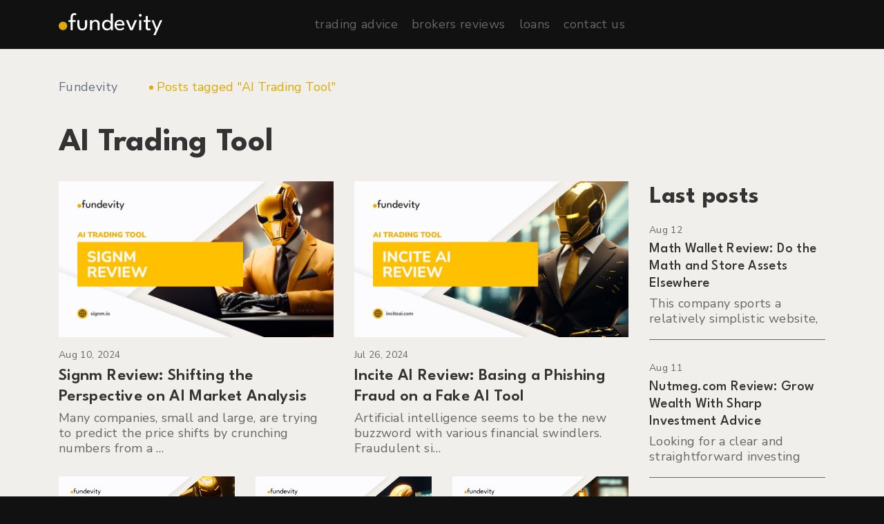

--- FILE ---
content_type: text/html; charset=UTF-8
request_url: https://fundevity.com/tag/ai-trading-tool/
body_size: 27843
content:
<!doctype html>
<html lang="en-US" prefix="og: https://ogp.me/ns#">
<head><meta charset="UTF-8"><script>if(navigator.userAgent.match(/MSIE|Internet Explorer/i)||navigator.userAgent.match(/Trident\/7\..*?rv:11/i)){var href=document.location.href;if(!href.match(/[?&]nowprocket/)){if(href.indexOf("?")==-1){if(href.indexOf("#")==-1){document.location.href=href+"?nowprocket=1"}else{document.location.href=href.replace("#","?nowprocket=1#")}}else{if(href.indexOf("#")==-1){document.location.href=href+"&nowprocket=1"}else{document.location.href=href.replace("#","&nowprocket=1#")}}}}</script><script>(()=>{class RocketLazyLoadScripts{constructor(){this.v="1.2.5.1",this.triggerEvents=["keydown","mousedown","mousemove","touchmove","touchstart","touchend","wheel"],this.userEventHandler=this.t.bind(this),this.touchStartHandler=this.i.bind(this),this.touchMoveHandler=this.o.bind(this),this.touchEndHandler=this.h.bind(this),this.clickHandler=this.u.bind(this),this.interceptedClicks=[],this.interceptedClickListeners=[],this.l(this),window.addEventListener("pageshow",(t=>{this.persisted=t.persisted,this.everythingLoaded&&this.m()})),document.addEventListener("DOMContentLoaded",(()=>{this.p()})),this.delayedScripts={normal:[],async:[],defer:[]},this.trash=[],this.allJQueries=[]}k(t){document.hidden?t.t():(this.triggerEvents.forEach((e=>window.addEventListener(e,t.userEventHandler,{passive:!0}))),window.addEventListener("touchstart",t.touchStartHandler,{passive:!0}),window.addEventListener("mousedown",t.touchStartHandler),document.addEventListener("visibilitychange",t.userEventHandler))}_(){this.triggerEvents.forEach((t=>window.removeEventListener(t,this.userEventHandler,{passive:!0}))),document.removeEventListener("visibilitychange",this.userEventHandler)}i(t){"HTML"!==t.target.tagName&&(window.addEventListener("touchend",this.touchEndHandler),window.addEventListener("mouseup",this.touchEndHandler),window.addEventListener("touchmove",this.touchMoveHandler,{passive:!0}),window.addEventListener("mousemove",this.touchMoveHandler),t.target.addEventListener("click",this.clickHandler),this.L(t.target,!0),this.M(t.target,"onclick","rocket-onclick"),this.C())}o(t){window.removeEventListener("touchend",this.touchEndHandler),window.removeEventListener("mouseup",this.touchEndHandler),window.removeEventListener("touchmove",this.touchMoveHandler,{passive:!0}),window.removeEventListener("mousemove",this.touchMoveHandler),t.target.removeEventListener("click",this.clickHandler),this.L(t.target,!1),this.M(t.target,"rocket-onclick","onclick"),this.O()}h(){window.removeEventListener("touchend",this.touchEndHandler),window.removeEventListener("mouseup",this.touchEndHandler),window.removeEventListener("touchmove",this.touchMoveHandler,{passive:!0}),window.removeEventListener("mousemove",this.touchMoveHandler)}u(t){t.target.removeEventListener("click",this.clickHandler),this.L(t.target,!1),this.M(t.target,"rocket-onclick","onclick"),this.interceptedClicks.push(t),t.preventDefault(),t.stopPropagation(),t.stopImmediatePropagation(),this.O()}D(){window.removeEventListener("touchstart",this.touchStartHandler,{passive:!0}),window.removeEventListener("mousedown",this.touchStartHandler),this.interceptedClicks.forEach((t=>{t.target.dispatchEvent(new MouseEvent("click",{view:t.view,bubbles:!0,cancelable:!0}))}))}l(t){EventTarget.prototype.addEventListenerBase=EventTarget.prototype.addEventListener,EventTarget.prototype.addEventListener=function(e,i,o){"click"!==e||t.windowLoaded||i===t.clickHandler||t.interceptedClickListeners.push({target:this,func:i,options:o}),(this||window).addEventListenerBase(e,i,o)}}L(t,e){this.interceptedClickListeners.forEach((i=>{i.target===t&&(e?t.removeEventListener("click",i.func,i.options):t.addEventListener("click",i.func,i.options))})),t.parentNode!==document.documentElement&&this.L(t.parentNode,e)}S(){return new Promise((t=>{this.T?this.O=t:t()}))}C(){this.T=!0}O(){this.T=!1}M(t,e,i){t.hasAttribute&&t.hasAttribute(e)&&(event.target.setAttribute(i,event.target.getAttribute(e)),event.target.removeAttribute(e))}t(){this._(this),"loading"===document.readyState?document.addEventListener("DOMContentLoaded",this.R.bind(this)):this.R()}p(){let t=[];document.querySelectorAll("script[type=rocketlazyloadscript][data-rocket-src]").forEach((e=>{let i=e.getAttribute("data-rocket-src");if(i&&0!==i.indexOf("data:")){0===i.indexOf("//")&&(i=location.protocol+i);try{const o=new URL(i).origin;o!==location.origin&&t.push({src:o,crossOrigin:e.crossOrigin||"module"===e.getAttribute("data-rocket-type")})}catch(t){}}})),t=[...new Map(t.map((t=>[JSON.stringify(t),t]))).values()],this.j(t,"preconnect")}async R(){this.lastBreath=Date.now(),this.P(this),this.F(this),this.q(),this.A(),this.I(),await this.U(this.delayedScripts.normal),await this.U(this.delayedScripts.defer),await this.U(this.delayedScripts.async);try{await this.W(),await this.H(this),await this.J()}catch(t){console.error(t)}window.dispatchEvent(new Event("rocket-allScriptsLoaded")),this.everythingLoaded=!0,this.S().then((()=>{this.D()})),this.N()}A(){document.querySelectorAll("script[type=rocketlazyloadscript]").forEach((t=>{t.hasAttribute("data-rocket-src")?t.hasAttribute("async")&&!1!==t.async?this.delayedScripts.async.push(t):t.hasAttribute("defer")&&!1!==t.defer||"module"===t.getAttribute("data-rocket-type")?this.delayedScripts.defer.push(t):this.delayedScripts.normal.push(t):this.delayedScripts.normal.push(t)}))}async B(t){if(await this.G(),!0!==t.noModule||!("noModule"in HTMLScriptElement.prototype))return new Promise((e=>{let i;function o(){(i||t).setAttribute("data-rocket-status","executed"),e()}try{if(navigator.userAgent.indexOf("Firefox/")>0||""===navigator.vendor)i=document.createElement("script"),[...t.attributes].forEach((t=>{let e=t.nodeName;"type"!==e&&("data-rocket-type"===e&&(e="type"),"data-rocket-src"===e&&(e="src"),i.setAttribute(e,t.nodeValue))})),t.text&&(i.text=t.text),i.hasAttribute("src")?(i.addEventListener("load",o),i.addEventListener("error",(function(){i.setAttribute("data-rocket-status","failed"),e()})),setTimeout((()=>{i.isConnected||e()}),1)):(i.text=t.text,o()),t.parentNode.replaceChild(i,t);else{const i=t.getAttribute("data-rocket-type"),n=t.getAttribute("data-rocket-src");i?(t.type=i,t.removeAttribute("data-rocket-type")):t.removeAttribute("type"),t.addEventListener("load",o),t.addEventListener("error",(function(){t.setAttribute("data-rocket-status","failed"),e()})),n?(t.removeAttribute("data-rocket-src"),t.src=n):t.src="data:text/javascript;base64,"+window.btoa(unescape(encodeURIComponent(t.text)))}}catch(i){t.setAttribute("data-rocket-status","failed"),e()}}));t.setAttribute("data-rocket-status","skipped")}async U(t){const e=t.shift();return e&&e.isConnected?(await this.B(e),this.U(t)):Promise.resolve()}I(){this.j([...this.delayedScripts.normal,...this.delayedScripts.defer,...this.delayedScripts.async],"preload")}j(t,e){var i=document.createDocumentFragment();t.forEach((t=>{const o=t.getAttribute&&t.getAttribute("data-rocket-src")||t.src;if(o){const n=document.createElement("link");n.href=o,n.rel=e,"preconnect"!==e&&(n.as="script"),t.getAttribute&&"module"===t.getAttribute("data-rocket-type")&&(n.crossOrigin=!0),t.crossOrigin&&(n.crossOrigin=t.crossOrigin),t.integrity&&(n.integrity=t.integrity),i.appendChild(n),this.trash.push(n)}})),document.head.appendChild(i)}P(t){let e={};function i(i,o){return e[o].eventsToRewrite.indexOf(i)>=0&&!t.everythingLoaded?"rocket-"+i:i}function o(t,o){!function(t){e[t]||(e[t]={originalFunctions:{add:t.addEventListener,remove:t.removeEventListener},eventsToRewrite:[]},t.addEventListener=function(){arguments[0]=i(arguments[0],t),e[t].originalFunctions.add.apply(t,arguments)},t.removeEventListener=function(){arguments[0]=i(arguments[0],t),e[t].originalFunctions.remove.apply(t,arguments)})}(t),e[t].eventsToRewrite.push(o)}function n(e,i){let o=e[i];e[i]=null,Object.defineProperty(e,i,{get:()=>o||function(){},set(n){t.everythingLoaded?o=n:e["rocket"+i]=o=n}})}o(document,"DOMContentLoaded"),o(window,"DOMContentLoaded"),o(window,"load"),o(window,"pageshow"),o(document,"readystatechange"),n(document,"onreadystatechange"),n(window,"onload"),n(window,"onpageshow")}F(t){let e;function i(e){return t.everythingLoaded?e:e.split(" ").map((t=>"load"===t||0===t.indexOf("load.")?"rocket-jquery-load":t)).join(" ")}function o(o){if(o&&o.fn&&!t.allJQueries.includes(o)){o.fn.ready=o.fn.init.prototype.ready=function(e){return t.domReadyFired?e.bind(document)(o):document.addEventListener("rocket-DOMContentLoaded",(()=>e.bind(document)(o))),o([])};const e=o.fn.on;o.fn.on=o.fn.init.prototype.on=function(){return this[0]===window&&("string"==typeof arguments[0]||arguments[0]instanceof String?arguments[0]=i(arguments[0]):"object"==typeof arguments[0]&&Object.keys(arguments[0]).forEach((t=>{const e=arguments[0][t];delete arguments[0][t],arguments[0][i(t)]=e}))),e.apply(this,arguments),this},t.allJQueries.push(o)}e=o}o(window.jQuery),Object.defineProperty(window,"jQuery",{get:()=>e,set(t){o(t)}})}async H(t){const e=document.querySelector("script[data-webpack]");e&&(await async function(){return new Promise((t=>{e.addEventListener("load",t),e.addEventListener("error",t)}))}(),await t.K(),await t.H(t))}async W(){this.domReadyFired=!0,await this.G(),document.dispatchEvent(new Event("rocket-readystatechange")),await this.G(),document.rocketonreadystatechange&&document.rocketonreadystatechange(),await this.G(),document.dispatchEvent(new Event("rocket-DOMContentLoaded")),await this.G(),window.dispatchEvent(new Event("rocket-DOMContentLoaded"))}async J(){await this.G(),document.dispatchEvent(new Event("rocket-readystatechange")),await this.G(),document.rocketonreadystatechange&&document.rocketonreadystatechange(),await this.G(),window.dispatchEvent(new Event("rocket-load")),await this.G(),window.rocketonload&&window.rocketonload(),await this.G(),this.allJQueries.forEach((t=>t(window).trigger("rocket-jquery-load"))),await this.G();const t=new Event("rocket-pageshow");t.persisted=this.persisted,window.dispatchEvent(t),await this.G(),window.rocketonpageshow&&window.rocketonpageshow({persisted:this.persisted}),this.windowLoaded=!0}m(){document.onreadystatechange&&document.onreadystatechange(),window.onload&&window.onload(),window.onpageshow&&window.onpageshow({persisted:this.persisted})}q(){const t=new Map;document.write=document.writeln=function(e){const i=document.currentScript;i||console.error("WPRocket unable to document.write this: "+e);const o=document.createRange(),n=i.parentElement;let s=t.get(i);void 0===s&&(s=i.nextSibling,t.set(i,s));const c=document.createDocumentFragment();o.setStart(c,0),c.appendChild(o.createContextualFragment(e)),n.insertBefore(c,s)}}async G(){Date.now()-this.lastBreath>45&&(await this.K(),this.lastBreath=Date.now())}async K(){return document.hidden?new Promise((t=>setTimeout(t))):new Promise((t=>requestAnimationFrame(t)))}N(){this.trash.forEach((t=>t.remove()))}static run(){const t=new RocketLazyLoadScripts;t.k(t)}}RocketLazyLoadScripts.run()})();</script>
    
    <meta name="viewport" content="width=device-width, initial-scale=1">
    <link rel="profile" href="https://gmpg.org/xfn/11">

    <style>
        body {
            font-family: 'Nunito Sans', sans-serif;
            background: #111111;
            color: #333333;
            font-weight: 400;
            font-size: 18px;
        }
		.ez-toc-title-toggle {
			display: none !important;
		}
    </style>

    <style>
        .check-phone .iti { display: block; margin-bottom: 15px; }
        .iti--separate-dial-code .iti__selected-flag { background: transparent; }
        .general-tel { display: none; }
        .general-country { display: none; }
        .iti__selected-flag { padding: 0; font-size: 14px; }
        body .page-form .iti__country-list { padding: 0; margin: 0; }
        body .page-form .iti__country-list li:before { content:none; }
        body .page-form .iti__country-list li { font-size: 14px; margin-bottom: 5px; }
        .thanks-message { text-align: center; display: block; color: #2aaf05; }
        .thanks-message .hydrated { font-size: 28px; }

        .post-form__validation h2{
            margin: 0 0 15px 0;
        }
    </style>
    
<!-- Search Engine Optimization by Rank Math PRO - https://rankmath.com/ -->
<title>AI Trading Tool Archives - Fundevity</title><link rel="preload" as="style" href="https://fonts.googleapis.com/css?family=Open%20Sans&#038;display=swap" /><link rel="stylesheet" href="https://fonts.googleapis.com/css?family=Open%20Sans&#038;display=swap" media="print" onload="this.media='all'" /><noscript><link rel="stylesheet" href="https://fonts.googleapis.com/css?family=Open%20Sans&#038;display=swap" /></noscript>
<meta name="robots" content="follow, noindex"/>
<meta property="og:locale" content="en_US" />
<meta property="og:type" content="article" />
<meta property="og:title" content="AI Trading Tool Archives - Fundevity" />
<meta property="og:url" content="https://fundevity.com/tag/ai-trading-tool/" />
<meta property="og:site_name" content="Fundevity" />
<meta name="twitter:card" content="summary_large_image" />
<meta name="twitter:title" content="AI Trading Tool Archives - Fundevity" />
<meta name="twitter:label1" content="Posts" />
<meta name="twitter:data1" content="64" />
<script type="application/ld+json" class="rank-math-schema-pro">{"@context":"https://schema.org","@graph":[{"@type":"Organization","@id":"https://fundevity.com/#organization","name":"Fundevity","url":"https://fundevity.com","logo":{"@type":"ImageObject","@id":"https://fundevity.com/#logo","url":"https://fundevity.com/wp-content/uploads/2022/11/logo.svg","contentUrl":"https://fundevity.com/wp-content/uploads/2022/11/logo.svg","caption":"Fundevity","inLanguage":"en-US"}},{"@type":"WebSite","@id":"https://fundevity.com/#website","url":"https://fundevity.com","name":"Fundevity","publisher":{"@id":"https://fundevity.com/#organization"},"inLanguage":"en-US"},{"@type":"BreadcrumbList","@id":"https://fundevity.com/tag/ai-trading-tool/#breadcrumb","itemListElement":[{"@type":"ListItem","position":"1","item":{"@id":"https://fundevity.com","name":"Home"}},{"@type":"ListItem","position":"2","item":{"@id":"https://fundevity.com/tag/ai-trading-tool/","name":"AI Trading Tool"}}]},{"@type":"CollectionPage","@id":"https://fundevity.com/tag/ai-trading-tool/#webpage","url":"https://fundevity.com/tag/ai-trading-tool/","name":"AI Trading Tool Archives - Fundevity","isPartOf":{"@id":"https://fundevity.com/#website"},"inLanguage":"en-US","breadcrumb":{"@id":"https://fundevity.com/tag/ai-trading-tool/#breadcrumb"}}]}</script>
<!-- /Rank Math WordPress SEO plugin -->

<link rel='dns-prefetch' href='//ajax.googleapis.com' />
<link rel='dns-prefetch' href='//cdn.jsdelivr.net' />
<link rel='dns-prefetch' href='//cdnjs.cloudflare.com' />
<link href='https://fonts.gstatic.com' crossorigin rel='preconnect' />
<link rel="alternate" type="application/rss+xml" title="Fundevity &raquo; Feed" href="https://fundevity.com/feed/" />
<link rel="alternate" type="application/rss+xml" title="Fundevity &raquo; Comments Feed" href="https://fundevity.com/comments/feed/" />
<link rel="alternate" type="application/rss+xml" title="Fundevity &raquo; AI Trading Tool Tag Feed" href="https://fundevity.com/tag/ai-trading-tool/feed/" />
<style id='wp-img-auto-sizes-contain-inline-css'>
img:is([sizes=auto i],[sizes^="auto," i]){contain-intrinsic-size:3000px 1500px}
/*# sourceURL=wp-img-auto-sizes-contain-inline-css */
</style>
<link data-minify="1" rel='stylesheet' id='structured-content-frontend-css' href='https://fundevity.com/wp-content/cache/min/1/wp-content/plugins/structured-content/dist/blocks.style.build.css?ver=1718871887' media='all' />
<style id='wp-emoji-styles-inline-css'>

	img.wp-smiley, img.emoji {
		display: inline !important;
		border: none !important;
		box-shadow: none !important;
		height: 1em !important;
		width: 1em !important;
		margin: 0 0.07em !important;
		vertical-align: -0.1em !important;
		background: none !important;
		padding: 0 !important;
	}
/*# sourceURL=wp-emoji-styles-inline-css */
</style>
<style id='wp-block-library-inline-css'>
:root{--wp-block-synced-color:#7a00df;--wp-block-synced-color--rgb:122,0,223;--wp-bound-block-color:var(--wp-block-synced-color);--wp-editor-canvas-background:#ddd;--wp-admin-theme-color:#007cba;--wp-admin-theme-color--rgb:0,124,186;--wp-admin-theme-color-darker-10:#006ba1;--wp-admin-theme-color-darker-10--rgb:0,107,160.5;--wp-admin-theme-color-darker-20:#005a87;--wp-admin-theme-color-darker-20--rgb:0,90,135;--wp-admin-border-width-focus:2px}@media (min-resolution:192dpi){:root{--wp-admin-border-width-focus:1.5px}}.wp-element-button{cursor:pointer}:root .has-very-light-gray-background-color{background-color:#eee}:root .has-very-dark-gray-background-color{background-color:#313131}:root .has-very-light-gray-color{color:#eee}:root .has-very-dark-gray-color{color:#313131}:root .has-vivid-green-cyan-to-vivid-cyan-blue-gradient-background{background:linear-gradient(135deg,#00d084,#0693e3)}:root .has-purple-crush-gradient-background{background:linear-gradient(135deg,#34e2e4,#4721fb 50%,#ab1dfe)}:root .has-hazy-dawn-gradient-background{background:linear-gradient(135deg,#faaca8,#dad0ec)}:root .has-subdued-olive-gradient-background{background:linear-gradient(135deg,#fafae1,#67a671)}:root .has-atomic-cream-gradient-background{background:linear-gradient(135deg,#fdd79a,#004a59)}:root .has-nightshade-gradient-background{background:linear-gradient(135deg,#330968,#31cdcf)}:root .has-midnight-gradient-background{background:linear-gradient(135deg,#020381,#2874fc)}:root{--wp--preset--font-size--normal:16px;--wp--preset--font-size--huge:42px}.has-regular-font-size{font-size:1em}.has-larger-font-size{font-size:2.625em}.has-normal-font-size{font-size:var(--wp--preset--font-size--normal)}.has-huge-font-size{font-size:var(--wp--preset--font-size--huge)}.has-text-align-center{text-align:center}.has-text-align-left{text-align:left}.has-text-align-right{text-align:right}.has-fit-text{white-space:nowrap!important}#end-resizable-editor-section{display:none}.aligncenter{clear:both}.items-justified-left{justify-content:flex-start}.items-justified-center{justify-content:center}.items-justified-right{justify-content:flex-end}.items-justified-space-between{justify-content:space-between}.screen-reader-text{border:0;clip-path:inset(50%);height:1px;margin:-1px;overflow:hidden;padding:0;position:absolute;width:1px;word-wrap:normal!important}.screen-reader-text:focus{background-color:#ddd;clip-path:none;color:#444;display:block;font-size:1em;height:auto;left:5px;line-height:normal;padding:15px 23px 14px;text-decoration:none;top:5px;width:auto;z-index:100000}html :where(.has-border-color){border-style:solid}html :where([style*=border-top-color]){border-top-style:solid}html :where([style*=border-right-color]){border-right-style:solid}html :where([style*=border-bottom-color]){border-bottom-style:solid}html :where([style*=border-left-color]){border-left-style:solid}html :where([style*=border-width]){border-style:solid}html :where([style*=border-top-width]){border-top-style:solid}html :where([style*=border-right-width]){border-right-style:solid}html :where([style*=border-bottom-width]){border-bottom-style:solid}html :where([style*=border-left-width]){border-left-style:solid}html :where(img[class*=wp-image-]){height:auto;max-width:100%}:where(figure){margin:0 0 1em}html :where(.is-position-sticky){--wp-admin--admin-bar--position-offset:var(--wp-admin--admin-bar--height,0px)}@media screen and (max-width:600px){html :where(.is-position-sticky){--wp-admin--admin-bar--position-offset:0px}}

/*# sourceURL=wp-block-library-inline-css */
</style><style id='global-styles-inline-css'>
:root{--wp--preset--aspect-ratio--square: 1;--wp--preset--aspect-ratio--4-3: 4/3;--wp--preset--aspect-ratio--3-4: 3/4;--wp--preset--aspect-ratio--3-2: 3/2;--wp--preset--aspect-ratio--2-3: 2/3;--wp--preset--aspect-ratio--16-9: 16/9;--wp--preset--aspect-ratio--9-16: 9/16;--wp--preset--color--black: #000000;--wp--preset--color--cyan-bluish-gray: #abb8c3;--wp--preset--color--white: #ffffff;--wp--preset--color--pale-pink: #f78da7;--wp--preset--color--vivid-red: #cf2e2e;--wp--preset--color--luminous-vivid-orange: #ff6900;--wp--preset--color--luminous-vivid-amber: #fcb900;--wp--preset--color--light-green-cyan: #7bdcb5;--wp--preset--color--vivid-green-cyan: #00d084;--wp--preset--color--pale-cyan-blue: #8ed1fc;--wp--preset--color--vivid-cyan-blue: #0693e3;--wp--preset--color--vivid-purple: #9b51e0;--wp--preset--gradient--vivid-cyan-blue-to-vivid-purple: linear-gradient(135deg,rgb(6,147,227) 0%,rgb(155,81,224) 100%);--wp--preset--gradient--light-green-cyan-to-vivid-green-cyan: linear-gradient(135deg,rgb(122,220,180) 0%,rgb(0,208,130) 100%);--wp--preset--gradient--luminous-vivid-amber-to-luminous-vivid-orange: linear-gradient(135deg,rgb(252,185,0) 0%,rgb(255,105,0) 100%);--wp--preset--gradient--luminous-vivid-orange-to-vivid-red: linear-gradient(135deg,rgb(255,105,0) 0%,rgb(207,46,46) 100%);--wp--preset--gradient--very-light-gray-to-cyan-bluish-gray: linear-gradient(135deg,rgb(238,238,238) 0%,rgb(169,184,195) 100%);--wp--preset--gradient--cool-to-warm-spectrum: linear-gradient(135deg,rgb(74,234,220) 0%,rgb(151,120,209) 20%,rgb(207,42,186) 40%,rgb(238,44,130) 60%,rgb(251,105,98) 80%,rgb(254,248,76) 100%);--wp--preset--gradient--blush-light-purple: linear-gradient(135deg,rgb(255,206,236) 0%,rgb(152,150,240) 100%);--wp--preset--gradient--blush-bordeaux: linear-gradient(135deg,rgb(254,205,165) 0%,rgb(254,45,45) 50%,rgb(107,0,62) 100%);--wp--preset--gradient--luminous-dusk: linear-gradient(135deg,rgb(255,203,112) 0%,rgb(199,81,192) 50%,rgb(65,88,208) 100%);--wp--preset--gradient--pale-ocean: linear-gradient(135deg,rgb(255,245,203) 0%,rgb(182,227,212) 50%,rgb(51,167,181) 100%);--wp--preset--gradient--electric-grass: linear-gradient(135deg,rgb(202,248,128) 0%,rgb(113,206,126) 100%);--wp--preset--gradient--midnight: linear-gradient(135deg,rgb(2,3,129) 0%,rgb(40,116,252) 100%);--wp--preset--font-size--small: 13px;--wp--preset--font-size--medium: 20px;--wp--preset--font-size--large: 36px;--wp--preset--font-size--x-large: 42px;--wp--preset--spacing--20: 0.44rem;--wp--preset--spacing--30: 0.67rem;--wp--preset--spacing--40: 1rem;--wp--preset--spacing--50: 1.5rem;--wp--preset--spacing--60: 2.25rem;--wp--preset--spacing--70: 3.38rem;--wp--preset--spacing--80: 5.06rem;--wp--preset--shadow--natural: 6px 6px 9px rgba(0, 0, 0, 0.2);--wp--preset--shadow--deep: 12px 12px 50px rgba(0, 0, 0, 0.4);--wp--preset--shadow--sharp: 6px 6px 0px rgba(0, 0, 0, 0.2);--wp--preset--shadow--outlined: 6px 6px 0px -3px rgb(255, 255, 255), 6px 6px rgb(0, 0, 0);--wp--preset--shadow--crisp: 6px 6px 0px rgb(0, 0, 0);}:where(.is-layout-flex){gap: 0.5em;}:where(.is-layout-grid){gap: 0.5em;}body .is-layout-flex{display: flex;}.is-layout-flex{flex-wrap: wrap;align-items: center;}.is-layout-flex > :is(*, div){margin: 0;}body .is-layout-grid{display: grid;}.is-layout-grid > :is(*, div){margin: 0;}:where(.wp-block-columns.is-layout-flex){gap: 2em;}:where(.wp-block-columns.is-layout-grid){gap: 2em;}:where(.wp-block-post-template.is-layout-flex){gap: 1.25em;}:where(.wp-block-post-template.is-layout-grid){gap: 1.25em;}.has-black-color{color: var(--wp--preset--color--black) !important;}.has-cyan-bluish-gray-color{color: var(--wp--preset--color--cyan-bluish-gray) !important;}.has-white-color{color: var(--wp--preset--color--white) !important;}.has-pale-pink-color{color: var(--wp--preset--color--pale-pink) !important;}.has-vivid-red-color{color: var(--wp--preset--color--vivid-red) !important;}.has-luminous-vivid-orange-color{color: var(--wp--preset--color--luminous-vivid-orange) !important;}.has-luminous-vivid-amber-color{color: var(--wp--preset--color--luminous-vivid-amber) !important;}.has-light-green-cyan-color{color: var(--wp--preset--color--light-green-cyan) !important;}.has-vivid-green-cyan-color{color: var(--wp--preset--color--vivid-green-cyan) !important;}.has-pale-cyan-blue-color{color: var(--wp--preset--color--pale-cyan-blue) !important;}.has-vivid-cyan-blue-color{color: var(--wp--preset--color--vivid-cyan-blue) !important;}.has-vivid-purple-color{color: var(--wp--preset--color--vivid-purple) !important;}.has-black-background-color{background-color: var(--wp--preset--color--black) !important;}.has-cyan-bluish-gray-background-color{background-color: var(--wp--preset--color--cyan-bluish-gray) !important;}.has-white-background-color{background-color: var(--wp--preset--color--white) !important;}.has-pale-pink-background-color{background-color: var(--wp--preset--color--pale-pink) !important;}.has-vivid-red-background-color{background-color: var(--wp--preset--color--vivid-red) !important;}.has-luminous-vivid-orange-background-color{background-color: var(--wp--preset--color--luminous-vivid-orange) !important;}.has-luminous-vivid-amber-background-color{background-color: var(--wp--preset--color--luminous-vivid-amber) !important;}.has-light-green-cyan-background-color{background-color: var(--wp--preset--color--light-green-cyan) !important;}.has-vivid-green-cyan-background-color{background-color: var(--wp--preset--color--vivid-green-cyan) !important;}.has-pale-cyan-blue-background-color{background-color: var(--wp--preset--color--pale-cyan-blue) !important;}.has-vivid-cyan-blue-background-color{background-color: var(--wp--preset--color--vivid-cyan-blue) !important;}.has-vivid-purple-background-color{background-color: var(--wp--preset--color--vivid-purple) !important;}.has-black-border-color{border-color: var(--wp--preset--color--black) !important;}.has-cyan-bluish-gray-border-color{border-color: var(--wp--preset--color--cyan-bluish-gray) !important;}.has-white-border-color{border-color: var(--wp--preset--color--white) !important;}.has-pale-pink-border-color{border-color: var(--wp--preset--color--pale-pink) !important;}.has-vivid-red-border-color{border-color: var(--wp--preset--color--vivid-red) !important;}.has-luminous-vivid-orange-border-color{border-color: var(--wp--preset--color--luminous-vivid-orange) !important;}.has-luminous-vivid-amber-border-color{border-color: var(--wp--preset--color--luminous-vivid-amber) !important;}.has-light-green-cyan-border-color{border-color: var(--wp--preset--color--light-green-cyan) !important;}.has-vivid-green-cyan-border-color{border-color: var(--wp--preset--color--vivid-green-cyan) !important;}.has-pale-cyan-blue-border-color{border-color: var(--wp--preset--color--pale-cyan-blue) !important;}.has-vivid-cyan-blue-border-color{border-color: var(--wp--preset--color--vivid-cyan-blue) !important;}.has-vivid-purple-border-color{border-color: var(--wp--preset--color--vivid-purple) !important;}.has-vivid-cyan-blue-to-vivid-purple-gradient-background{background: var(--wp--preset--gradient--vivid-cyan-blue-to-vivid-purple) !important;}.has-light-green-cyan-to-vivid-green-cyan-gradient-background{background: var(--wp--preset--gradient--light-green-cyan-to-vivid-green-cyan) !important;}.has-luminous-vivid-amber-to-luminous-vivid-orange-gradient-background{background: var(--wp--preset--gradient--luminous-vivid-amber-to-luminous-vivid-orange) !important;}.has-luminous-vivid-orange-to-vivid-red-gradient-background{background: var(--wp--preset--gradient--luminous-vivid-orange-to-vivid-red) !important;}.has-very-light-gray-to-cyan-bluish-gray-gradient-background{background: var(--wp--preset--gradient--very-light-gray-to-cyan-bluish-gray) !important;}.has-cool-to-warm-spectrum-gradient-background{background: var(--wp--preset--gradient--cool-to-warm-spectrum) !important;}.has-blush-light-purple-gradient-background{background: var(--wp--preset--gradient--blush-light-purple) !important;}.has-blush-bordeaux-gradient-background{background: var(--wp--preset--gradient--blush-bordeaux) !important;}.has-luminous-dusk-gradient-background{background: var(--wp--preset--gradient--luminous-dusk) !important;}.has-pale-ocean-gradient-background{background: var(--wp--preset--gradient--pale-ocean) !important;}.has-electric-grass-gradient-background{background: var(--wp--preset--gradient--electric-grass) !important;}.has-midnight-gradient-background{background: var(--wp--preset--gradient--midnight) !important;}.has-small-font-size{font-size: var(--wp--preset--font-size--small) !important;}.has-medium-font-size{font-size: var(--wp--preset--font-size--medium) !important;}.has-large-font-size{font-size: var(--wp--preset--font-size--large) !important;}.has-x-large-font-size{font-size: var(--wp--preset--font-size--x-large) !important;}
/*# sourceURL=global-styles-inline-css */
</style>

<style id='classic-theme-styles-inline-css'>
/*! This file is auto-generated */
.wp-block-button__link{color:#fff;background-color:#32373c;border-radius:9999px;box-shadow:none;text-decoration:none;padding:calc(.667em + 2px) calc(1.333em + 2px);font-size:1.125em}.wp-block-file__button{background:#32373c;color:#fff;text-decoration:none}
/*# sourceURL=/wp-includes/css/classic-themes.min.css */
</style>
<link rel='stylesheet' id='wp-components-css' href='https://fundevity.com/wp-includes/css/dist/components/style.min.css?ver=6.9' media='all' />
<link rel='stylesheet' id='wp-preferences-css' href='https://fundevity.com/wp-includes/css/dist/preferences/style.min.css?ver=6.9' media='all' />
<link rel='stylesheet' id='wp-block-editor-css' href='https://fundevity.com/wp-includes/css/dist/block-editor/style.min.css?ver=6.9' media='all' />
<link data-minify="1" rel='stylesheet' id='popup-maker-block-library-style-css' href='https://fundevity.com/wp-content/cache/min/1/wp-content/plugins/popup-maker/dist/packages/block-library-style.css?ver=1758031636' media='all' />
<link data-minify="1" rel='stylesheet' id='wp-post-comment-rating-css' href='https://fundevity.com/wp-content/cache/min/1/wp-content/plugins/wp-post-comment-rating/public/css/wp-post-comment-rating-public.css?ver=1718871887' media='all' />
<link rel='stylesheet' id='ez-toc-css' href='https://fundevity.com/wp-content/plugins/easy-table-of-contents/assets/css/screen.min.css?ver=2.0.79.2' media='all' />
<style id='ez-toc-inline-css'>
div#ez-toc-container .ez-toc-title {font-size: 120%;}div#ez-toc-container .ez-toc-title {font-weight: 500;}div#ez-toc-container ul li , div#ez-toc-container ul li a {font-size: 95%;}div#ez-toc-container ul li , div#ez-toc-container ul li a {font-weight: 500;}div#ez-toc-container nav ul ul li {font-size: 90%;}div#ez-toc-container {background: #e4e4e4;border: 1px solid #ffffff;width: 100%;}div#ez-toc-container p.ez-toc-title , #ez-toc-container .ez_toc_custom_title_icon , #ez-toc-container .ez_toc_custom_toc_icon {color: #333333;}div#ez-toc-container ul.ez-toc-list a {color: #828282;}div#ez-toc-container ul.ez-toc-list a:hover {color: #828282;}div#ez-toc-container ul.ez-toc-list a:visited {color: #828282;}.ez-toc-counter nav ul li a::before {color: ;}.ez-toc-box-title {font-weight: bold; margin-bottom: 10px; text-align: center; text-transform: uppercase; letter-spacing: 1px; color: #666; padding-bottom: 5px;position:absolute;top:-4%;left:5%;background-color: inherit;transition: top 0.3s ease;}.ez-toc-box-title.toc-closed {top:-25%;}
/*# sourceURL=ez-toc-inline-css */
</style>
<link data-minify="1" rel='stylesheet' id='fundevity-style-css' href='https://fundevity.com/wp-content/cache/min/1/wp-content/themes/fundevity-v4/style.css?ver=1718871887' media='all' />
<link data-minify="1" rel='stylesheet' id='style-general-css' href='https://fundevity.com/wp-content/cache/min/1/wp-content/themes/fundevity-v4/css/general-true.css?ver=1718871887' media='all' />
<link data-minify="1" rel='stylesheet' id='style-style-css' href='https://fundevity.com/wp-content/cache/min/1/wp-content/themes/fundevity-v4/css/general-style.css?ver=1718871887' media='all' />
<link data-minify="1" rel='stylesheet' id='style-tel-css' href='https://fundevity.com/wp-content/cache/min/1/npm/intl-tel-input@18.1.1/build/css/intlTelInput.css?ver=1718871888' media='all' />
<link data-minify="1" rel='stylesheet' id='style-popup-css' href='https://fundevity.com/wp-content/cache/min/1/wp-content/themes/fundevity-v4/css/popup.css?ver=1718871888' media='all' />
<link data-minify="1" rel='stylesheet' id='style-ftp-assets-css' href='https://fundevity.com/wp-content/cache/min/1/wp-content/themes/fundevity-v4/ftp-partner/assets/general.css?ver=1718871888' media='all' />
<link data-minify="1" rel='stylesheet' id='style-ftp-animation-css' href='https://fundevity.com/wp-content/cache/min/1/ajax/libs/animate.css/4.1.1/animate.min.css?ver=1718871888' media='all' />
<link rel='stylesheet' id='listing-general-css' href='https://fundevity.com/wp-content/themes/fundevity-v4/css/listing.css?ver=6.9' media='all' />
<link data-minify="1" rel='stylesheet' id='wpdreams-asl-basic-css' href='https://fundevity.com/wp-content/cache/min/1/wp-content/plugins/ajax-search-lite/css/style.basic.css?ver=1718871888' media='all' />
<style id='wpdreams-asl-basic-inline-css'>

					div[id*='ajaxsearchlitesettings'].searchsettings .asl_option_inner label {
						font-size: 0px !important;
						color: rgba(0, 0, 0, 0);
					}
					div[id*='ajaxsearchlitesettings'].searchsettings .asl_option_inner label:after {
						font-size: 11px !important;
						position: absolute;
						top: 0;
						left: 0;
						z-index: 1;
					}
					.asl_w_container {
						width: 100%;
						margin: 0px 0px 0px 0px;
						min-width: 200px;
					}
					div[id*='ajaxsearchlite'].asl_m {
						width: 100%;
					}
					div[id*='ajaxsearchliteres'].wpdreams_asl_results div.resdrg span.highlighted {
						font-weight: bold;
						color: rgba(217, 49, 43, 1);
						background-color: rgba(238, 238, 238, 1);
					}
					div[id*='ajaxsearchliteres'].wpdreams_asl_results .results img.asl_image {
						width: 70px;
						height: 70px;
						object-fit: cover;
					}
					div[id*='ajaxsearchlite'].asl_r .results {
						max-height: none;
					}
					div[id*='ajaxsearchlite'].asl_r {
						position: absolute;
					}
				
						div.asl_r.asl_w.vertical .results .item::after {
							display: block;
							position: absolute;
							bottom: 0;
							content: '';
							height: 1px;
							width: 100%;
							background: #D8D8D8;
						}
						div.asl_r.asl_w.vertical .results .item.asl_last_item::after {
							display: none;
						}
					
/*# sourceURL=wpdreams-asl-basic-inline-css */
</style>
<link data-minify="1" rel='stylesheet' id='wpdreams-asl-instance-css' href='https://fundevity.com/wp-content/cache/min/1/wp-content/plugins/ajax-search-lite/css/style-underline.css?ver=1718871888' media='all' />
<link data-minify="1" rel='stylesheet' id='popup-maker-site-css' href='https://fundevity.com/wp-content/cache/min/1/wp-content/uploads/pum/pum-site-styles.css?ver=1718871888' media='all' />
<script type="rocketlazyloadscript" data-rocket-src="https://fundevity.com/wp-includes/js/jquery/jquery.min.js?ver=3.7.1" id="jquery-core-js"></script>
<script type="rocketlazyloadscript" data-rocket-src="https://fundevity.com/wp-includes/js/jquery/jquery-migrate.min.js?ver=3.4.1" id="jquery-migrate-js"></script>
<script type="rocketlazyloadscript" data-minify="1" data-rocket-src="https://fundevity.com/wp-content/cache/min/1/wp-content/plugins/wp-post-comment-rating/public/js/wp-post-comment-rating-public.js?ver=1718871888" id="wp-post-comment-rating-js"></script>
<script type="rocketlazyloadscript" data-minify="1" data-rocket-src="https://fundevity.com/wp-content/cache/min/1/ajax/libs/jquery/1.9.1/jquery.min.js?ver=1718871888" id="general-jquery-js"></script>
<script type="rocketlazyloadscript" data-minify="1" data-rocket-src="https://fundevity.com/wp-content/cache/min/1/npm/intl-tel-input@18.1.1/build/js/intlTelInput.min.js?ver=1718871888" id="general-telin-js"></script>
<script type="rocketlazyloadscript" data-minify="1" data-rocket-src="https://fundevity.com/wp-content/cache/min/1/wp-content/themes/fundevity-v4/js/scripts.js?ver=1718871888" id="general-custom-js-js"></script>
<script type="rocketlazyloadscript" data-minify="1" data-rocket-src="https://fundevity.com/wp-content/cache/min/1/wp-content/themes/fundevity-v4/js/bottom-form.js?ver=1718871888" id="general-bottom-form-js"></script>
<script type="rocketlazyloadscript" data-minify="1" data-rocket-src="https://fundevity.com/wp-content/cache/min/1/wp-content/themes/fundevity-v4/js/post-form.js?ver=1718871888" id="general-post-form-js"></script>
<link rel="https://api.w.org/" href="https://fundevity.com/wp-json/" /><link rel="alternate" title="JSON" type="application/json" href="https://fundevity.com/wp-json/wp/v2/tags/768" /><link rel="EditURI" type="application/rsd+xml" title="RSD" href="https://fundevity.com/xmlrpc.php?rsd" />
<meta name="generator" content="WordPress 6.9" />
<!-- start Simple Custom CSS and JS -->
<style>
body .single-post__content table tr td {
	width: auto;
}

.single-post__content table *{
    font-size: 14px !important;
}
.single-post__content table ul {
	margin: 0 0 15px !important;
}
.single-post__content table ul:last-child {
	margin: 0 !important;
}
html body {
	overflow: auto;
}

.after-form__validation .site-form__widget .site-form__widget-title {
	font-size: 28px;
}

@media (max-width: 767px) {
	body .pum-theme-default-theme .popup-left {
		padding: 15px 15px 15px 15px;
	}
	#pum-11458 {
		overflow-y: scroll !important;
	}
	.after-form__validation .site-form__widget .site-form__widget-title {
		font-size: 18px;
	}
}

.main-post-item .main-post-item__content-title {
    max-height: initial !important;
}

.after-welcome-section .archive-section__large-post .row .col-1 .main-post-item {
    max-height: initial !important;
}

.main-post-item.main-post-item-image {
    max-height: inherit !important;
}

@media (max-width: 480px) {
	.page-section .category-items__tab-row .col-4 {
		margin-bottom: 0;
	}
}

.single-post__content table tr td:last-child p{
	margin: 0 !important;
	font-size: 14px;
}

.single-post__content table{
	background: #FCFCFD;
}

.widget-area__before-tags {
	padding: 0 15px;
}

@media (max-width: 1190px) {
	.menu-footer-menu-container {
		padding-top: 30px;
	}
}

@media (max-width: 980px) {
	.main-post-item.main-post-item-image {
		max-height: none;
	}
	.main-post-item.main-post-item-image .main-post-item__content .main-post-item__content-text .main-post-item__container-content {
		max-height: none;
	}
	.menu-footer-menu-container {
		padding-top: 0;
	}
	.site-footer__second-row .site-footer__menu .menu .menu-item {
		margin-bottom: 0;
	}
}</style>
<!-- end Simple Custom CSS and JS -->
<!-- start Simple Custom CSS and JS -->
<style>
.main-post-item__content-image {
  img {
    display: block;
    width: 100%;
  }
}

.widget-area__before-tags {
  font-family: 'Nunito Sans', sans-serif;
  background: #111111;
  color: #333333;
  font-weight: 400;
  font-size: 18px;
  line-height: 150%;
  text-decoration: none;
}

.widget-area__before-tags a {
  text-decoration: none;
}

.widget-area__before-tags h3 {
  margin-bottom: 15px;
  margin-top: 0;
}

.single-post__content h2 {
  margin: 30px 0 15px;
}

.single-post__content h3 {
  margin: 30px 0 15px;
}

.single-post__content p {
  margin: 15px 0 30px 0;
}

.table-wrap {
  width: 100%;
  position: relative;
  z-index: 1;
}


.table-wrap:hover { 
	width: 100% !important;
}


.site-branding__mobile {
  display: none;
}

@media (max-width: 1330px) {
  .site-branding {
    max-width: 250px;
    width: 100%;
  }
  .site-header__first-row-content .menu-header-search-container {
    width: 70px;
  }
  .site-header__first-row-content .main-navigation .menu .menu-item {
    padding: 0 10px;
  }
}

body .single-post__content ul li:before {
    top: 9px;
    margin-top: 0;
}

@media (max-width: 980px) {
  .site-header__first-row-content .main-navigation .menu .menu-item:last-child {
    padding-right: 15px;
  }
}

@media (max-width: 767px) {
  .site-branding {
    max-width: 250px;
    width: 100%;
  }
  .aside-form-wrapper2 {
    margin: 0 15px;
  }
  .site-form__widget-left {
    flex: 0 0 100%;
    max-width: 100%;
  }
  .site-form__widget-right {
    flex: 0 0 100%;
    max-width: 100%;
    padding: 30px !important;
  }
}

@media (max-width: 480px) {
  .site-branding__mobile {
    display: block;
    max-width: 110px;
  }
}</style>
<!-- end Simple Custom CSS and JS -->
<!-- start Simple Custom CSS and JS -->
<style>
.widget-area__before-tags {
	font-family: 'Nunito Sans', sans-serif;
    background: #111111;
    color: #333333;
    font-weight: 400;
    font-size: 18px;
    line-height: 150%;
    text-decoration: none;
}

.widget-area__before-tags a { 
    text-decoration: none;
}

.widget-area__before-tags h3 {
	margin-bottom: 15px;
	margin-top: 0;
}

.single-post__content h2 {
    margin: 30px 0 15px;
}

.single-post__content p {
    margin: 15px 0 30px 0;
}

.table-wrap {
    z-index: 1;
}</style>
<!-- end Simple Custom CSS and JS -->
<!-- start Simple Custom CSS and JS -->
<script type="rocketlazyloadscript">
jQuery(document).ready(function( $ ){
    $('.single-post__content h2:nth-of-type(2)').before( $( ".widget-area__before-tags" ) );
});

    if ($(window).width() < 980) {
        if ($('body').hasClass('single-post')) {
            const phone_post_form = document.querySelector("#phone_post-form");
            window.intlTelInput(phone_post_form, {
                initialCountry: "auto",
                separateDialCode: true,
                geoIpLookup: callback => {
                    fetch("https://ipapi.co/json")
                        .then(res => res.json())
                        .then(data => callback(data.country_code))
                        .catch(() => callback("us"));
                },
            });
            $('.post-form__validation .site-button').click(function () {
                var phone_number = $('.post-form__validation .phone-number').val();
                var phone_code = $('.post-form__validation .iti__selected-dial-code').text();
                var country = $('.post-form__validation .iti__selected-flag').attr('title');
                $('.post-form__validation .general-tel').val(phone_code + phone_number);
                $('.post-form__validation .general-country').val(country);
            })
        }
    }</script>
<!-- end Simple Custom CSS and JS -->
<!-- start Simple Custom CSS and JS -->
<script type="rocketlazyloadscript">
</script>
<!-- end Simple Custom CSS and JS -->
<style id="mystickymenu" type="text/css">#mysticky-nav { width:100%; position: static; height: auto !important; }#mysticky-nav.wrapfixed { position:fixed; left: 0px; margin-top:0px;  z-index: 99990; -webkit-transition: 0.3s; -moz-transition: 0.3s; -o-transition: 0.3s; transition: 0.3s; -ms-filter:"progid:DXImageTransform.Microsoft.Alpha(Opacity=90)"; filter: alpha(opacity=90); opacity:0.9; background-color: #f7f5e7;}#mysticky-nav.wrapfixed .myfixed{ background-color: #f7f5e7; position: relative;top: auto;left: auto;right: auto;}#mysticky-nav .myfixed { margin:0 auto; float:none; border:0px; background:none; max-width:100%; }</style>			<style type="text/css">
																															</style>
			<meta name="generator" content="performance-lab 4.0.0; plugins: ">
		<style type="text/css">
			fieldset.wppcr_rating > legend{
				color:			}

			.comment-form-comment, .comment-notes {clear:both;}
			.wppcr_rating {
				float:left;display: initial;
			}

			/* :not(:checked) is a filter, so that browsers that don’t support :checked don’t 
			   follow these rules. Every browser that supports :checked also supports :not(), so
			   it doesn’t make the test unnecessarily selective */
			.wppcr_rating:not(:checked) > input {
				position:absolute;
				/*top:-9999px;*/
				clip:rect(0,0,0,0);
			}

			.wppcr_rating:not(:checked) > label {
				float:right;
				width:1em !important;
				padding:0;
				overflow:hidden;
				white-space:nowrap;
				cursor:pointer;
				font-size:22px;
				line-height:1.2;
				color:#ddd !important;
				text-shadow:1px 1px #bbb, 1px 1px #666, .1em .1em .2em rgba(0,0,0,.2);
			}

			.wppcr_rating:not(:checked) > label:before {
				content: '★ ';
			}

			.wppcr_rating > input:checked ~ label {
				color: #ea0 !important;
				text-shadow:1px 1px #bbb, 1px 1px #666, .1em .1em .2em rgba(0,0,0,.5);
			}

			.wppcr_rating:not(:checked) > label:hover,
			.wppcr_rating:not(:checked) > label:hover ~ label {
				color: #ffd700 !important;
				text-shadow:1px 1px #bbb, 1px 1px #666, .1em .1em .2em rgba(0,0,0,.5);
			}

			.wppcr_rating > input:checked + label:hover,
			.wppcr_rating > input:checked + label:hover ~ label,
			.wppcr_rating > input:checked ~ label:hover,
			.wppcr_rating > input:checked ~ label:hover ~ label,
			.wppcr_rating > label:hover ~ input:checked ~ label {
				color: #ea0 !important;
				text-shadow:1px 1px goldenrod, 1px 1px #B57340, .1em .1em .2em rgba(0,0,0,.5);
			}

			.wppcr_rating > label:active {
				position:relative;
				top:2px;
				left:2px;
			}
			p.logged-in-as {clear:both;}
			span.wpcr_author_stars, span.wpcr_author_stars span {
				display: block;
				background: url(https://fundevity.com/wp-content/plugins/wp-post-comment-rating/public/images/yelstars.png) 0 -16px repeat-x;
				width: 80px;
				height: 16px;
			}

			span.wpcr_author_stars span {
				background-position: 0 0;
			}
			span.wpcr_averageStars, span.wpcr_averageStars span {
				display: block;
				background: url(https://fundevity.com/wp-content/plugins/wp-post-comment-rating/public/images/yelstars.png) 0 -16px repeat-x;
				width: 80px;
				height: 16px;
			}

			span.wpcr_averageStars span {
				background-position: 0 0;
			}

			/*for tooltip*/
			.wpcr_tooltip, .wpcr_inline{
				display: inline;
				position: relative;
				width:auto;
				float:left;
				font-size: 12px;
			}
			a.wpcr_tooltip span.wpcr_stars, .wpcr_inline span.wpcr_stars{float:left;font-size: 14px;}
			a.wpcr_tooltip span.wpcr_averageStars, a.wpcr_inline span.wpcr_averageStars {float:left; margin:2px 5px 0px 5px;}
			
			.wpcr_tooltip:hover:after{
				background-color: rgba(0,0,0,.8);
				border-radius: 5px;
				bottom: 26px;
				color: #fff;
				content: attr(title);
				left: 20%;
				padding: 5px 10px;
				position: absolute;
				z-index: 98;
				width: 205px;
				border-radius: 7px;
				font-size: 13px;
			}
			.wpcr_tooltip:hover:before{
				border: solid;
				border-color: rgba(0,0,0,.8) transparent;
				border-width: 6px 6px 0 6px;
				bottom: 20px;
				content: "";
				left: 50%;
				position: absolute;
				z-index: 99;
			}
			.wpcr_aggregate{float: left;display: inline-block;width: auto;line-height: 20px;}
			#hide-stars {display:none;}
			#review_form .wppcr_rating {display:none;}
			#reviews .wpcr_author_stars {display:none;}
			.col-2 .aggr_options {
				margin-bottom: 5px;
				display: inline-block;
			}
			.wpcr_floating_links, .wpcr_ss_links{position: fixed;left: auto;right:0;
			z-index: 99999;max-width: 3.2%; width: 3.2% !important;}
			.wpcr_floating_links{top:40%}
			.wpcr_ss_links{top:56%}
			.wpcr_floating_links ul, .wpcr_ss_links ul{list-style: none;margin: 0px;padding: 0;}
			.wpcr_floating_links li:before, .wpcr_ss_links li:before{display:none !important;}
			.wpcr_floating_links li, .wpcr_ss_links li{
				padding: 5px 12px;
				background-color: #fff;
				box-shadow: 1px 1px 2px 2px #ccc;
				text-align: center;
				margin: 0 !important;
			}
			
		</style>
						<link rel="preconnect" href="https://fonts.gstatic.com" crossorigin />
				
								
				<link rel="icon" href="https://fundevity.com/wp-content/uploads/2023/01/f_fav.svg" sizes="32x32" />
<link rel="icon" href="https://fundevity.com/wp-content/uploads/2023/01/f_fav.svg" sizes="192x192" />
<link rel="apple-touch-icon" href="https://fundevity.com/wp-content/uploads/2023/01/f_fav.svg" />
<meta name="msapplication-TileImage" content="https://fundevity.com/wp-content/uploads/2023/01/f_fav.svg" />
		<style id="wp-custom-css">
			.main-post-item .main-post-item__content .main-post-item__content-text .main-post-item__container-content {
    max-height: 48px;
    line-height: 125%;
}

.content-navigation__container #ez-toc-container.ez-toc-wrap-center .ez-toc-list .ez-toc-link {
    line-height: 125%;
}		</style>
		    <script type="rocketlazyloadscript" data-rocket-type="module" data-rocket-src="https://unpkg.com/ionicons@5.5.2/dist/ionicons/ionicons.esm.js"></script>
    <script type="rocketlazyloadscript" nomodule data-rocket-src="https://unpkg.com/ionicons@5.5.2/dist/ionicons/ionicons.js"></script>
	<!-- Google Tag Manager -->
	<script>(function(w,d,s,l,i){w[l]=w[l]||[];w[l].push({'gtm.start':
														  new Date().getTime(),event:'gtm.js'});var f=d.getElementsByTagName(s)[0],
			j=d.createElement(s),dl=l!='dataLayer'?'&l='+l:'';j.async=true;j.src=
				'https://www.googletagmanager.com/gtm.js?id='+i+dl;f.parentNode.insertBefore(j,f);
								})(window,document,'script','dataLayer','GTM-P35MPQR');</script>
	<!-- End Google Tag Manager -->
	<!-- Meta Pixel Code -->
	<script type="rocketlazyloadscript">
		!function(f,b,e,v,n,t,s)
		{if(f.fbq)return;n=f.fbq=function(){n.callMethod?
			n.callMethod.apply(n,arguments):n.queue.push(arguments)};
		 if(!f._fbq)f._fbq=n;n.push=n;n.loaded=!0;n.version='2.0';
		 n.queue=[];t=b.createElement(e);t.async=!0;
		 t.src=v;s=b.getElementsByTagName(e)[0];
		 s.parentNode.insertBefore(t,s)}(window, document,'script',
										 'https://connect.facebook.net/en_US/fbevents.js');
		fbq('init', '685280720321297');
		fbq('track', 'PageView');
	</script>
	<noscript><img height="1" width="1" style="display:none"
				   src="https://www.facebook.com/tr?id=685280720321297&ev=PageView&noscript=1"
				   /></noscript>
	<!-- End Meta Pixel Code -->
	<script async src="https://www.googletagmanager.com/gtag/js?id=G-Y7LRK9D42P"></script>
	<script>
		window.dataLayer = window.dataLayer || [];
		function gtag(){dataLayer.push(arguments);}
		gtag('js', new Date());
		gtag('config', 'G-Y7LRK9D42P');
	</script>

	<script type="rocketlazyloadscript">
		window.addEventListener('mouseover', initLandbot, { once: true });
		window.addEventListener('touchstart', initLandbot, { once: true });
		var myLandbot;
		function initLandbot() {
			if (!myLandbot) {
				var s = document.createElement('script');s.type = 'text/javascript';s.async = true;
				s.addEventListener('load', function() {
					var myLandbot = new Landbot.Livechat({
						configUrl: 'https://storage.googleapis.com/landbot.pro/v3/H-1547579-FKQ6AYCB6HFTT0DG/index.json',
					});
				});
				s.src = 'https://cdn.landbot.io/landbot-3/landbot-3.0.0.js';
				var x = document.getElementsByTagName('script')[0];
				x.parentNode.insertBefore(s, x);
			}
		}
	</script>
</head>

<body class="archive tag tag-ai-trading-tool tag-768 wp-custom-logo wp-theme-fundevity-v4 hfeed">
	<!-- Google Tag Manager (noscript) -->
	<noscript><iframe src="https://www.googletagmanager.com/ns.html?id=GTM-P35MPQR"
					  height="0" width="0" style="display:none;visibility:hidden"></iframe></noscript>
	<!-- End Google Tag Manager (noscript) -->
<div id="page" class="site">
    <div class="mobile-menu__body-bg"></div>

    <header id="masthead" class="site-header">
        <div class="site-header__first-row">
            <div class="wrapper">
                <div class="site-header__first-row-content">
                    <div class="row h-center v-center general-header-row">
                        <div class="col-md-auto">
                            <div class="site-branding">
                                <a href="https://fundevity.com/" class="custom-logo-link" rel="home"><img width="150" height="32" src="https://fundevity.com/wp-content/uploads/2022/11/logo.svg" class="custom-logo" alt="Fundevity" decoding="async" /></a>                            </div><!-- .site-branding -->

                            <div class="site-branding__mobile">
                                <a href="/" class="custom-logo-link" rel="home" aria-current="page">
                                    <img width="385" height="54" src="https://fundevity.com/wp-content/themes/fundevity-v4/img/logo.svg" class="custom-logo" alt="Fundevity" decoding="async">
                                </a>
                            </div><!-- .site-branding -->
                        </div>
                        <div class="col-md-auto header-menu__tab-dev">
                            <div class="mobile-menu__content">
                                <div class="row v-center show-desktop">
                                    <div class="col-md-auto">
                                        <nav id="site-navigation" class="main-navigation">
                                            <div class="menu-header-menu-container"><ul id="primary-menu" class="menu"><li id="menu-item-13" class="menu-item menu-item-type-taxonomy menu-item-object-category menu-item-13"><a href="https://fundevity.com/category/trading-advice/">Trading Advice</a></li>
<li id="menu-item-10396" class="menu-item menu-item-type-taxonomy menu-item-object-category menu-item-10396"><a href="https://fundevity.com/category/brokers-reviews/">Brokers reviews</a></li>
<li id="menu-item-3754" class="menu-item menu-item-type-taxonomy menu-item-object-category menu-item-3754"><a href="https://fundevity.com/category/loans/">Loans</a></li>
<li id="menu-item-11" class="menu-item menu-item-type-post_type menu-item-object-page menu-item-11"><a href="https://fundevity.com/contact-us/">Contact us</a></li>
</ul></div>                                        </nav><!-- #site-navigation -->
                                    </div>
                                </div>
                            </div>
                        </div>
                        <div class="col-md-auto">
                            <div class="mobile-menu show-mobile">
                                <div class="mobile-menu__icon">
                                    <ion-icon name="menu-outline"></ion-icon>
                                </div>
                                <div class="mobile-menu__icon menu-close">
                                    <ion-icon name="close-outline"></ion-icon>
                                </div>
                            </div>
                            <div class="menu-header-search-container">
                                <ul id="primary3-menu" class="menu">
                                    <li id="menu-item-open" class="menu-item menu-item-type-custom menu-item-object-custom menu-item-open">
                                        <a href="javascript:void(0)" rel="nofollow">
                                            <ion-icon name="search-outline" role="img" class="md hydrated" aria-label="search outline"></ion-icon>
                                        </a>
                                    </li>
                                    <li id="menu-item-close" class="menu-item menu-item-type-custom menu-item-object-custom menu-item-close">
                                        <a href="javascript:void(0)" rel="nofollow">
                                            <ion-icon name="close-outline"></ion-icon>
                                        </a>
                                    </li>
                                </ul>
                            </div>
                        </div>
                    </div>
                </div>
            </div>
        </div>
    </header><!-- #masthead -->

    <div class="site-header__search-popup">
        <div class="site-header__search-popup-bg"></div>
        <div class="site-header__search-popup-content">
            <div class="asl_w_container asl_w_container_1" data-id="1" data-instance="1">
	<div id='ajaxsearchlite1'
		data-id="1"
		data-instance="1"
		class="asl_w asl_m asl_m_1 asl_m_1_1">
		<div class="probox">

	
	<div class='prosettings'  data-opened=0>
				<div class='innericon'>
			<svg version="1.1" xmlns="http://www.w3.org/2000/svg" xmlns:xlink="http://www.w3.org/1999/xlink" x="0px" y="0px" width="22" height="22" viewBox="0 0 512 512" enable-background="new 0 0 512 512" xml:space="preserve">
					<polygon transform = "rotate(90 256 256)" points="142.332,104.886 197.48,50 402.5,256 197.48,462 142.332,407.113 292.727,256 "/>
				</svg>
		</div>
	</div>

	
	
	<div class='proinput'>
		<form role="search" action='#' autocomplete="off"
				aria-label="Search form">
			<input aria-label="Search input"
					type='search' class='orig'
					tabindex="0"
					name='phrase'
					placeholder='Search here..'
					value=''
					autocomplete="off"/>
			<input aria-label="Search autocomplete input"
					type='text'
					class='autocomplete'
					tabindex="-1"
					name='phrase'
					value=''
					autocomplete="off" disabled/>
			<input type='submit' value="Start search" style='width:0; height: 0; visibility: hidden;'>
		</form>
	</div>

	
	
	<button class='promagnifier' tabindex="0" aria-label="Search magnifier button">
				<span class='innericon' style="display:block;">
			<svg version="1.1" xmlns="http://www.w3.org/2000/svg" xmlns:xlink="http://www.w3.org/1999/xlink" x="0px" y="0px" width="22" height="22" viewBox="0 0 512 512" enable-background="new 0 0 512 512" xml:space="preserve">
					<path d="M460.355,421.59L353.844,315.078c20.041-27.553,31.885-61.437,31.885-98.037
						C385.729,124.934,310.793,50,218.686,50C126.58,50,51.645,124.934,51.645,217.041c0,92.106,74.936,167.041,167.041,167.041
						c34.912,0,67.352-10.773,94.184-29.158L419.945,462L460.355,421.59z M100.631,217.041c0-65.096,52.959-118.056,118.055-118.056
						c65.098,0,118.057,52.959,118.057,118.056c0,65.096-52.959,118.056-118.057,118.056C153.59,335.097,100.631,282.137,100.631,217.041
						z"/>
				</svg>
		</span>
	</button>

	
	
	<div class='proloading'>

		<div class="asl_loader"><div class="asl_loader-inner asl_simple-circle"></div></div>

			</div>

			<div class='proclose'>
			<svg version="1.1" xmlns="http://www.w3.org/2000/svg" xmlns:xlink="http://www.w3.org/1999/xlink" x="0px"
				y="0px"
				width="12" height="12" viewBox="0 0 512 512" enable-background="new 0 0 512 512"
				xml:space="preserve">
				<polygon points="438.393,374.595 319.757,255.977 438.378,137.348 374.595,73.607 255.995,192.225 137.375,73.622 73.607,137.352 192.246,255.983 73.622,374.625 137.352,438.393 256.002,319.734 374.652,438.378 "/>
			</svg>
		</div>
	
	
</div>	</div>
	<div class='asl_data_container' style="display:none !important;">
		<div class="asl_init_data wpdreams_asl_data_ct"
	style="display:none !important;"
	id="asl_init_id_1"
	data-asl-id="1"
	data-asl-instance="1"
	data-settings="{&quot;homeurl&quot;:&quot;https:\/\/fundevity.com\/&quot;,&quot;resultstype&quot;:&quot;vertical&quot;,&quot;resultsposition&quot;:&quot;hover&quot;,&quot;itemscount&quot;:4,&quot;charcount&quot;:0,&quot;highlight&quot;:false,&quot;highlightWholewords&quot;:true,&quot;singleHighlight&quot;:false,&quot;scrollToResults&quot;:{&quot;enabled&quot;:false,&quot;offset&quot;:0},&quot;resultareaclickable&quot;:1,&quot;autocomplete&quot;:{&quot;enabled&quot;:false,&quot;lang&quot;:&quot;en&quot;,&quot;trigger_charcount&quot;:0},&quot;mobile&quot;:{&quot;menu_selector&quot;:&quot;#menu-toggle&quot;},&quot;trigger&quot;:{&quot;click&quot;:&quot;results_page&quot;,&quot;click_location&quot;:&quot;same&quot;,&quot;update_href&quot;:true,&quot;return&quot;:&quot;results_page&quot;,&quot;return_location&quot;:&quot;same&quot;,&quot;facet&quot;:true,&quot;type&quot;:true,&quot;redirect_url&quot;:&quot;?s={phrase}&quot;,&quot;delay&quot;:300},&quot;animations&quot;:{&quot;pc&quot;:{&quot;settings&quot;:{&quot;anim&quot;:&quot;fadedrop&quot;,&quot;dur&quot;:300},&quot;results&quot;:{&quot;anim&quot;:&quot;fadedrop&quot;,&quot;dur&quot;:300},&quot;items&quot;:&quot;voidanim&quot;},&quot;mob&quot;:{&quot;settings&quot;:{&quot;anim&quot;:&quot;fadedrop&quot;,&quot;dur&quot;:300},&quot;results&quot;:{&quot;anim&quot;:&quot;fadedrop&quot;,&quot;dur&quot;:300},&quot;items&quot;:&quot;voidanim&quot;}},&quot;autop&quot;:{&quot;state&quot;:true,&quot;phrase&quot;:&quot;&quot;,&quot;count&quot;:&quot;1&quot;},&quot;resPage&quot;:{&quot;useAjax&quot;:false,&quot;selector&quot;:&quot;#main&quot;,&quot;trigger_type&quot;:false,&quot;trigger_facet&quot;:false,&quot;trigger_magnifier&quot;:false,&quot;trigger_return&quot;:false},&quot;resultsSnapTo&quot;:&quot;left&quot;,&quot;results&quot;:{&quot;width&quot;:&quot;auto&quot;,&quot;width_tablet&quot;:&quot;auto&quot;,&quot;width_phone&quot;:&quot;auto&quot;},&quot;settingsimagepos&quot;:&quot;right&quot;,&quot;closeOnDocClick&quot;:true,&quot;overridewpdefault&quot;:false,&quot;override_method&quot;:&quot;get&quot;}"></div>
	<div id="asl_hidden_data">
		<svg style="position:absolute" height="0" width="0">
			<filter id="aslblur">
				<feGaussianBlur in="SourceGraphic" stdDeviation="4"/>
			</filter>
		</svg>
		<svg style="position:absolute" height="0" width="0">
			<filter id="no_aslblur"></filter>
		</svg>
	</div>
	</div>

	<div id='ajaxsearchliteres1'
	class='vertical wpdreams_asl_results asl_w asl_r asl_r_1 asl_r_1_1'>

	
	<div class="results">

		
		<div class="resdrg">
		</div>

		
	</div>

	
					<p class='showmore'>
			<span>All results</span>
		</p>
			
</div>

	<div id='__original__ajaxsearchlitesettings1'
		data-id="1"
		class="searchsettings wpdreams_asl_settings asl_w asl_s asl_s_1">
		<form name='options'
		aria-label="Search settings form"
		autocomplete = 'off'>

	
	
	<input type="hidden" name="filters_changed" style="display:none;" value="0">
	<input type="hidden" name="filters_initial" style="display:none;" value="1">

	<div class="asl_option_inner hiddend">
		<input type='hidden' name='qtranslate_lang' id='qtranslate_lang'
				value='0'/>
	</div>

	
	
	<fieldset class="asl_sett_scroll">
		<legend style="display: none;">Generic selectors</legend>
		<div class="asl_option" tabindex="0">
			<div class="asl_option_inner">
				<input type="checkbox" value="exact"
						aria-label="Exact matches only"
						name="asl_gen[]" />
				<div class="asl_option_checkbox"></div>
			</div>
			<div class="asl_option_label">
				Exact matches only			</div>
		</div>
		<div class="asl_option" tabindex="0">
			<div class="asl_option_inner">
				<input type="checkbox" value="title"
						aria-label="Search in title"
						name="asl_gen[]"  checked="checked"/>
				<div class="asl_option_checkbox"></div>
			</div>
			<div class="asl_option_label">
				Search in title			</div>
		</div>
		<div class="asl_option" tabindex="0">
			<div class="asl_option_inner">
				<input type="checkbox" value="content"
						aria-label="Search in content"
						name="asl_gen[]"  checked="checked"/>
				<div class="asl_option_checkbox"></div>
			</div>
			<div class="asl_option_label">
				Search in content			</div>
		</div>
		<div class="asl_option_inner hiddend">
			<input type="checkbox" value="excerpt"
					aria-label="Search in excerpt"
					name="asl_gen[]"  checked="checked"/>
			<div class="asl_option_checkbox"></div>
		</div>
	</fieldset>
	<fieldset class="asl_sett_scroll">
		<legend style="display: none;">Post Type Selectors</legend>
					<div class="asl_option" tabindex="0">
				<div class="asl_option_inner">
					<input type="checkbox" value="post"
							aria-label="post"
							name="customset[]" checked="checked"/>
					<div class="asl_option_checkbox"></div>
				</div>
				<div class="asl_option_label">
					post				</div>
			</div>
				</fieldset>
	</form>
	</div>
</div>
        </div>
    </div>

    <div class="site-general-main site-content">


    <div class="page-section__after-header">
        <div class="page-section__content">
            <div class="wrapper">
                <div class="breadcrumb row"> <div id="crumbs" class="breadcrumb-cointainer"><a href="https://fundevity.com">Fundevity</a>  <span class="delimiter-crumbs"> <ion-icon name="chevron-forward-outline"></ion-icon> </span> <span class="current">Posts tagged "AI Trading Tool"</span></div> </div>
                <h1>AI Trading Tool</h1>
            </div>
        </div>
    </div>

    <section class="page-section archive-section">
        <div class="wrapper">
            <div class="page-section__content">
                <div class="row">
                    <div class="col-9 page-section__tab-content">
                        <div class="posts-list">
                                                        <div class="row">
                                <div class="col-6 posts-list__item archive-section__large-post welcome-section__col-mobile">
<a href="https://fundevity.com/signm-review/" class="main-post-item main-post-item-image">
    <div class="main-post-item__content row">
        <div class="main-post-item__content-text col">
            <div class="main-post-item__content-image">
                <img width="880" height="500" src="https://fundevity.com/wp-content/uploads/2024/08/Signm.jpg" class="attachment-post-thumbnail size-post-thumbnail wp-post-image" alt="Signm Review" decoding="async" fetchpriority="high" srcset="https://fundevity.com/wp-content/uploads/2024/08/Signm.jpg 880w, https://fundevity.com/wp-content/uploads/2024/08/Signm-300x170.jpg 300w, https://fundevity.com/wp-content/uploads/2024/08/Signm-768x436.jpg 768w, https://fundevity.com/wp-content/uploads/2024/08/Signm-600x340.jpg 600w" sizes="(max-width: 880px) 100vw, 880px" />            </div>
            <div class="main-post-item__content-date"> <span>Aug 10, 2024</span> </div>
            <div class="main-post-item__content-title"> Signm Review: Shifting the Perspective on AI Market Analysis </div>
            <div class="main-post-item__container-content"> <p>Many companies, small and large, are trying to predict the price shifts by crunching numbers from a &#8230;</p>
 </div>
        </div>
    </div>
</a></div><div class="col-6 posts-list__item archive-section__large-post archive-section__large-post__first welcome-section__col-mobile">
<a href="https://fundevity.com/incite-ai-review/" class="main-post-item main-post-item-image">
    <div class="main-post-item__content row">
        <div class="main-post-item__content-text col">
            <div class="main-post-item__content-image">
                <img width="880" height="500" src="https://fundevity.com/wp-content/uploads/2024/07/Incite-AI.jpg" class="attachment-post-thumbnail size-post-thumbnail wp-post-image" alt="Incite AI Review" decoding="async" srcset="https://fundevity.com/wp-content/uploads/2024/07/Incite-AI.jpg 880w, https://fundevity.com/wp-content/uploads/2024/07/Incite-AI-300x170.jpg 300w, https://fundevity.com/wp-content/uploads/2024/07/Incite-AI-768x436.jpg 768w, https://fundevity.com/wp-content/uploads/2024/07/Incite-AI-600x340.jpg 600w" sizes="(max-width: 880px) 100vw, 880px" />            </div>
            <div class="main-post-item__content-date"> <span>Jul 26, 2024</span> </div>
            <div class="main-post-item__content-title"> Incite AI Review: Basing a Phishing Fraud on a Fake AI Tool </div>
            <div class="main-post-item__container-content"> <p>Artificial intelligence seems to be the new buzzword with various financial swindlers. Fraudulent si&#8230;</p>
 </div>
        </div>
    </div>
</a></div><div class="col-4 posts-list__item archive-section__small-post welcome-section__col-mobile">
<a href="https://fundevity.com/kaiko-review/" class="main-post-item main-post-item-image">
    <div class="main-post-item__content row">
        <div class="main-post-item__content-text col">
            <div class="main-post-item__content-image">
                <img width="880" height="500" src="https://fundevity.com/wp-content/uploads/2024/07/Kaiko.jpg" class="attachment-post-thumbnail size-post-thumbnail wp-post-image" alt="Kaiko Review" decoding="async" srcset="https://fundevity.com/wp-content/uploads/2024/07/Kaiko.jpg 880w, https://fundevity.com/wp-content/uploads/2024/07/Kaiko-300x170.jpg 300w, https://fundevity.com/wp-content/uploads/2024/07/Kaiko-768x436.jpg 768w, https://fundevity.com/wp-content/uploads/2024/07/Kaiko-600x340.jpg 600w" sizes="(max-width: 880px) 100vw, 880px" />            </div>
            <div class="main-post-item__content-date"> <span>Jul 11, 2024</span> </div>
            <div class="main-post-item__content-title"> Kaiko Review: Premier Portal for Accessing Market Data </div>
            <div class="main-post-item__container-content"> <p>After years of catering to institutional clients, Kaiko proudly stands as home to the most accurate &#8230;</p>
 </div>
        </div>
    </div>
</a></div><div class="col-4 posts-list__item archive-section__small-post welcome-section__col-mobile">
<a href="https://fundevity.com/nansen-review/" class="main-post-item main-post-item-image">
    <div class="main-post-item__content row">
        <div class="main-post-item__content-text col">
            <div class="main-post-item__content-image">
                <img width="880" height="500" src="https://fundevity.com/wp-content/uploads/2024/07/Nansen.jpg" class="attachment-post-thumbnail size-post-thumbnail wp-post-image" alt="Nansen Review" decoding="async" loading="lazy" srcset="https://fundevity.com/wp-content/uploads/2024/07/Nansen.jpg 880w, https://fundevity.com/wp-content/uploads/2024/07/Nansen-300x170.jpg 300w, https://fundevity.com/wp-content/uploads/2024/07/Nansen-768x436.jpg 768w, https://fundevity.com/wp-content/uploads/2024/07/Nansen-600x340.jpg 600w" sizes="auto, (max-width: 880px) 100vw, 880px" />            </div>
            <div class="main-post-item__content-date"> <span>Jul 02, 2024</span> </div>
            <div class="main-post-item__content-title"> Nansen Review: Level Up Your Crypto Game With This Remarkable Tool </div>
            <div class="main-post-item__container-content"> <p>Fresh, reliable and fast on-chain data provided by this reputable company can help crypto retail inv&#8230;</p>
 </div>
        </div>
    </div>
</a></div><div class="col-4 posts-list__item archive-section__small-post welcome-section__col-mobile">
<a href="https://fundevity.com/quantwise-review/" class="main-post-item main-post-item-image">
    <div class="main-post-item__content row">
        <div class="main-post-item__content-text col">
            <div class="main-post-item__content-image">
                <img width="880" height="500" src="https://fundevity.com/wp-content/uploads/2024/06/QuantWise.jpg" class="attachment-post-thumbnail size-post-thumbnail wp-post-image" alt="QuantWise Review" decoding="async" loading="lazy" srcset="https://fundevity.com/wp-content/uploads/2024/06/QuantWise.jpg 880w, https://fundevity.com/wp-content/uploads/2024/06/QuantWise-300x170.jpg 300w, https://fundevity.com/wp-content/uploads/2024/06/QuantWise-768x436.jpg 768w, https://fundevity.com/wp-content/uploads/2024/06/QuantWise-600x340.jpg 600w" sizes="auto, (max-width: 880px) 100vw, 880px" />            </div>
            <div class="main-post-item__content-date"> <span>Jun 13, 2024</span> </div>
            <div class="main-post-item__content-title"> QuantWise Review: Be Wise and Don’t Give These Crooks Your Money </div>
            <div class="main-post-item__container-content"> <p>This fraudulent company has managed to secure various celebrities to vouch for their alleged quality&#8230;</p>
 </div>
        </div>
    </div>
</a></div><div class="col-4 posts-list__item archive-section__small-post welcome-section__col-mobile">
<a href="https://fundevity.com/danelfin-review/" class="main-post-item main-post-item-image">
    <div class="main-post-item__content row">
        <div class="main-post-item__content-text col">
            <div class="main-post-item__content-image">
                <img width="880" height="500" src="https://fundevity.com/wp-content/uploads/2024/06/Danelfin.jpg" class="attachment-post-thumbnail size-post-thumbnail wp-post-image" alt="Danelfin Review" decoding="async" loading="lazy" srcset="https://fundevity.com/wp-content/uploads/2024/06/Danelfin.jpg 880w, https://fundevity.com/wp-content/uploads/2024/06/Danelfin-300x170.jpg 300w, https://fundevity.com/wp-content/uploads/2024/06/Danelfin-768x436.jpg 768w, https://fundevity.com/wp-content/uploads/2024/06/Danelfin-600x340.jpg 600w" sizes="auto, (max-width: 880px) 100vw, 880px" />            </div>
            <div class="main-post-item__content-date"> <span>Jun 06, 2024</span> </div>
            <div class="main-post-item__content-title"> Danelfin Review &#8211; Can You Elevate Your Methods With This Tool? </div>
            <div class="main-post-item__container-content"> <p>Discover the power of Danelfin, a platform that leverages AI to provide insightful analytics on stoc&#8230;</p>
 </div>
        </div>
    </div>
</a></div><div class="col-4 posts-list__item archive-section__small-post welcome-section__col-mobile">
<a href="https://fundevity.com/xmombo-review/" class="main-post-item main-post-item-image">
    <div class="main-post-item__content row">
        <div class="main-post-item__content-text col">
            <div class="main-post-item__content-image">
                <img width="880" height="500" src="https://fundevity.com/wp-content/uploads/2024/05/XMombo.jpg" class="attachment-post-thumbnail size-post-thumbnail wp-post-image" alt="XMombo Review" decoding="async" loading="lazy" srcset="https://fundevity.com/wp-content/uploads/2024/05/XMombo.jpg 880w, https://fundevity.com/wp-content/uploads/2024/05/XMombo-300x170.jpg 300w, https://fundevity.com/wp-content/uploads/2024/05/XMombo-768x436.jpg 768w, https://fundevity.com/wp-content/uploads/2024/05/XMombo-600x340.jpg 600w" sizes="auto, (max-width: 880px) 100vw, 880px" />            </div>
            <div class="main-post-item__content-date"> <span>May 30, 2024</span> </div>
            <div class="main-post-item__content-title"> XMombo Review &#8211; Exorbitantly Expensive Bot From an Unknown Developer </div>
            <div class="main-post-item__container-content"> <p>With AI taking center stage of world news lately, numerous con artists are trying to capitalize on t&#8230;</p>
 </div>
        </div>
    </div>
</a></div><div class="col-4 posts-list__item archive-section__small-post welcome-section__col-mobile">
<a href="https://fundevity.com/the-algorithmic-trader-review/" class="main-post-item main-post-item-image">
    <div class="main-post-item__content row">
        <div class="main-post-item__content-text col">
            <div class="main-post-item__content-image">
                <img width="880" height="500" src="https://fundevity.com/wp-content/uploads/2024/05/The-Algorithmic-Trader-1.jpg" class="attachment-post-thumbnail size-post-thumbnail wp-post-image" alt="The Algorithmic Trader Review" decoding="async" loading="lazy" srcset="https://fundevity.com/wp-content/uploads/2024/05/The-Algorithmic-Trader-1.jpg 880w, https://fundevity.com/wp-content/uploads/2024/05/The-Algorithmic-Trader-1-300x170.jpg 300w, https://fundevity.com/wp-content/uploads/2024/05/The-Algorithmic-Trader-1-768x436.jpg 768w, https://fundevity.com/wp-content/uploads/2024/05/The-Algorithmic-Trader-1-600x340.jpg 600w" sizes="auto, (max-width: 880px) 100vw, 880px" />            </div>
            <div class="main-post-item__content-date"> <span>May 08, 2024</span> </div>
            <div class="main-post-item__content-title"> The Algorithmic Trader Review &#8211; Can You Rely on This Platform Based On User Reviews? </div>
            <div class="main-post-item__container-content"> <p>You can tell by the name, Alchemist is an advanced algorithmic trading platform designed to help use&#8230;</p>
 </div>
        </div>
    </div>
</a></div><div class="col-6 posts-list__item archive-section__large-post archive-section__large-post__first welcome-section__col-mobile">
<a href="https://fundevity.com/option-alpha-review/" class="main-post-item main-post-item-image">
    <div class="main-post-item__content row">
        <div class="main-post-item__content-text col">
            <div class="main-post-item__content-image">
                <img width="880" height="500" src="https://fundevity.com/wp-content/uploads/2024/05/Option-Alpha.jpg" class="attachment-post-thumbnail size-post-thumbnail wp-post-image" alt="Option Alpha Review" decoding="async" loading="lazy" srcset="https://fundevity.com/wp-content/uploads/2024/05/Option-Alpha.jpg 880w, https://fundevity.com/wp-content/uploads/2024/05/Option-Alpha-300x170.jpg 300w, https://fundevity.com/wp-content/uploads/2024/05/Option-Alpha-768x436.jpg 768w, https://fundevity.com/wp-content/uploads/2024/05/Option-Alpha-600x340.jpg 600w" sizes="auto, (max-width: 880px) 100vw, 880px" />            </div>
            <div class="main-post-item__content-date"> <span>May 06, 2024</span> </div>
            <div class="main-post-item__content-title"> Option Alpha Review &#8211; Proven Strategies for Options Trading </div>
            <div class="main-post-item__container-content"> <p>The true advantage lies in the commitment to the individual traders. However, it’s important to fi&#8230;</p>
 </div>
        </div>
    </div>
</a></div><div class="col-6 posts-list__item archive-section__large-post welcome-section__col-mobile">
<a href="https://fundevity.com/mainet-business-review/" class="main-post-item main-post-item-image">
    <div class="main-post-item__content row">
        <div class="main-post-item__content-text col">
            <div class="main-post-item__content-image">
                <img width="880" height="500" src="https://fundevity.com/wp-content/uploads/2024/05/Mainet-Business.jpg" class="attachment-post-thumbnail size-post-thumbnail wp-post-image" alt="Mainet Business Review" decoding="async" loading="lazy" srcset="https://fundevity.com/wp-content/uploads/2024/05/Mainet-Business.jpg 880w, https://fundevity.com/wp-content/uploads/2024/05/Mainet-Business-300x170.jpg 300w, https://fundevity.com/wp-content/uploads/2024/05/Mainet-Business-768x436.jpg 768w, https://fundevity.com/wp-content/uploads/2024/05/Mainet-Business-600x340.jpg 600w" sizes="auto, (max-width: 880px) 100vw, 880px" />            </div>
            <div class="main-post-item__content-date"> <span>May 02, 2024</span> </div>
            <div class="main-post-item__content-title"> Mainet Business Review &#8211; Scam Allegations and Controversies </div>
            <div class="main-post-item__container-content"> <p>The platform is designed to provide automatic trading solutions and support forex-affiliated busines&#8230;</p>
 </div>
        </div>
    </div>
</a></div></div><div class="row"><div class="col-1"><ul class='page-numbers'>
	<li><span aria-current="page" class="page-numbers current">1</span></li>
	<li><a class="page-numbers" href="https://fundevity.com/tag/ai-trading-tool/?paged=2">2</a></li>
	<li><span class="page-numbers dots">&hellip;</span></li>
	<li><a class="page-numbers" href="https://fundevity.com/tag/ai-trading-tool/?paged=7">7</a></li>
	<li><a class="next page-numbers" href="https://fundevity.com/tag/ai-trading-tool/?paged=2"><ion-icon name="chevron-forward-outline"></ion-icon></a></li>
</ul>
</div>                            </div>
                        </div>

                                                <div class="news-after-content">
                            <div class="news-after-content__container">
                                <div class="category-items">
                                    <div class="category-items__content">
                                        <div class="row v-center category-items__content-header">
                                            <div class="col-6 category-items__content-header-title">
                                                <h2 class="category-title__h2"><a href="">News</a></h2>
                                            </div>
                                            <div class="col-6 category-items__content-header-link">
                                                <a href="" class="site-button">
                                                    <span>See all</span>
                                                </a>
                                            </div>
                                        </div>
                                        <div class="row">
                                                                                            <div class="col-4 posts-list__item welcome-section__col-mobile">
                                                    
<a href="https://fundevity.com/ai-for-crypto-trading/" class="main-post-item main-post-item-image">
    <div class="main-post-item__content row">
        <div class="main-post-item__content-text col">
            <div class="main-post-item__content-image">
                <img width="880" height="500" src="https://fundevity.com/wp-content/uploads/2023/10/Cryptocurrency-Trading-and-AI-jpg.webp" class="attachment-post-thumbnail size-post-thumbnail wp-post-image" alt="Crypto Trading with AI" decoding="async" loading="lazy" srcset="https://fundevity.com/wp-content/uploads/2023/10/Cryptocurrency-Trading-and-AI-jpg.webp 880w, https://fundevity.com/wp-content/uploads/2023/10/Cryptocurrency-Trading-and-AI-300x170.webp 300w, https://fundevity.com/wp-content/uploads/2023/10/Cryptocurrency-Trading-and-AI-768x436.webp 768w, https://fundevity.com/wp-content/uploads/2023/10/Cryptocurrency-Trading-and-AI-600x340.webp 600w" sizes="auto, (max-width: 880px) 100vw, 880px" />            </div>
            <div class="main-post-item__content-date"> <span>Oct 16, 2023</span> </div>
            <div class="main-post-item__content-title"> Crypto Trading with AI: Applying the Latest Tools For Higher Profits </div>
            <div class="main-post-item__container-content"> <p>Today, we&#8217;re about to start an exhilarating journey through cryptocurrency trading and the gam&#8230;</p>
 </div>
        </div>
    </div>
</a>                                                </div>
                                                                                                <div class="col-4 posts-list__item welcome-section__col-mobile">
                                                    
<a href="https://fundevity.com/can-ai-pick-stocks-and-how-does-it-do-so/" class="main-post-item main-post-item-image">
    <div class="main-post-item__content row">
        <div class="main-post-item__content-text col">
            <div class="main-post-item__content-image">
                <img width="880" height="500" src="https://fundevity.com/wp-content/uploads/2023/10/Can-AI-Pick-Stocks-jpg.webp" class="attachment-post-thumbnail size-post-thumbnail wp-post-image" alt="Can AI Pick Stocks?" decoding="async" loading="lazy" srcset="https://fundevity.com/wp-content/uploads/2023/10/Can-AI-Pick-Stocks-jpg.webp 880w, https://fundevity.com/wp-content/uploads/2023/10/Can-AI-Pick-Stocks-300x170.webp 300w, https://fundevity.com/wp-content/uploads/2023/10/Can-AI-Pick-Stocks-768x436.webp 768w, https://fundevity.com/wp-content/uploads/2023/10/Can-AI-Pick-Stocks-600x340.webp 600w" sizes="auto, (max-width: 880px) 100vw, 880px" />            </div>
            <div class="main-post-item__content-date"> <span>Oct 07, 2023</span> </div>
            <div class="main-post-item__content-title"> Can AI Pick Stocks and How Does it Do So? </div>
            <div class="main-post-item__container-content"> <p>In the financial world, where every second counts, investors turn to cutting-edge technologies to ga&#8230;</p>
 </div>
        </div>
    </div>
</a>                                                </div>
                                                                                                <div class="col-4 posts-list__item welcome-section__col-mobile">
                                                    
<a href="https://fundevity.com/ai-in-stock-trading/" class="main-post-item main-post-item-image">
    <div class="main-post-item__content row">
        <div class="main-post-item__content-text col">
            <div class="main-post-item__content-image">
                <img width="880" height="500" src="https://fundevity.com/wp-content/uploads/2023/09/AI-in-stock-trading.jpg" class="attachment-post-thumbnail size-post-thumbnail wp-post-image" alt="image AI in stock trading" decoding="async" loading="lazy" srcset="https://fundevity.com/wp-content/uploads/2023/09/AI-in-stock-trading.jpg 880w, https://fundevity.com/wp-content/uploads/2023/09/AI-in-stock-trading-300x170.jpg 300w, https://fundevity.com/wp-content/uploads/2023/09/AI-in-stock-trading-768x436.jpg 768w, https://fundevity.com/wp-content/uploads/2023/09/AI-in-stock-trading-600x340.jpg 600w" sizes="auto, (max-width: 880px) 100vw, 880px" />            </div>
            <div class="main-post-item__content-date"> <span>Sep 26, 2023</span> </div>
            <div class="main-post-item__content-title"> The Power of AI in Stock Trading </div>
            <div class="main-post-item__container-content"> <p>In AI Stock Trading, staying ahead of the curve is essential for success. Traditional methods of inv&#8230;</p>
 </div>
        </div>
    </div>
</a>                                                </div>
                                                                                        </div>
                                    </div>
                                </div>
                            </div>
                        </div>
                                            </div>
                    <div class="col-3 page-section__tab-sidebar">
                        
<aside id="secondary" class="widget-area">
    <div class="widget-area__block widget-area__recommendation">
        <div class="widget-area__title">Last posts</div>
        <div class="widget-area__recommendation-content">
            <div class="row">
                                    <div class="col-1 posts-list__item welcome-section__col-mobile">
                        
<a href="https://fundevity.com/math-wallet-review/" class="main-post-item sidebar-post-item">
    <div class="main-post-item__content row">
        <div class="main-post-item__content-text col">
            <div class="main-post-item__content-date"> <span>Aug 12</span> </div>
            <div class="main-post-item__content-title"> Math Wallet Review: Do the Math and Store Assets Elsewhere </div>
            <div class="main-post-item__container-content"> <p>This company sports a relatively simplistic website, ridden of any visually appealing elements. Howe&#8230;</p>
 </div>
        </div>
    </div>
</a>                    </div>
                                        <div class="col-1 posts-list__item welcome-section__col-mobile">
                        
<a href="https://fundevity.com/nutmeg-com-review/" class="main-post-item sidebar-post-item">
    <div class="main-post-item__content row">
        <div class="main-post-item__content-text col">
            <div class="main-post-item__content-date"> <span>Aug 11</span> </div>
            <div class="main-post-item__content-title"> Nutmeg.com Review: Grow Wealth With Sharp Investment Advice </div>
            <div class="main-post-item__container-content"> <p>Looking for a clear and straightforward investing experience? You should probably consider a regulat&#8230;</p>
 </div>
        </div>
    </div>
</a>                    </div>
                                        <div class="col-1 posts-list__item welcome-section__col-mobile">
                        
<a href="https://fundevity.com/signm-review/" class="main-post-item sidebar-post-item">
    <div class="main-post-item__content row">
        <div class="main-post-item__content-text col">
            <div class="main-post-item__content-date"> <span>Aug 10</span> </div>
            <div class="main-post-item__content-title"> Signm Review: Shifting the Perspective on AI Market Analysis </div>
            <div class="main-post-item__container-content"> <p>Many companies, small and large, are trying to predict the price shifts by crunching numbers from a &#8230;</p>
 </div>
        </div>
    </div>
</a>                    </div>
                                </div>
        </div>
    </div>

	<div style="display:none;">
    	<link data-minify="1" rel='stylesheet' id='ai-forms' href='https://fundevity.com/wp-content/cache/min/1/wp-content/themes/fundevity-v4/ai/style.css?ver=1718871888' media='all' />

<div class="ai-form ai-form__sidebar">
    <div class="ai-form__container">
        <div class="ai-form__title">
            Under-Receiving Profit = Also a Loss of Money.
        </div>
        <div class="ai-form__text">
            Why not getting more with AI-driven analysis?
        </div>
        <a href="https://ai.fundevity.com/?utm_source=fundevity&utm_content=side&utm_term={article_name}&{device_type}" class="ai-form__button" target="_blank">Try for Free</a>
    </div>
    <div class="ai-form__image">
        <img src="https://fundevity.com/wp-content/themes/fundevity-v4/ai/img/sidebar-phone.png" >
    </div>
</div>
	</div>
	
	<div style="margin-bottom: 30px;">
        <div class="ftp-banner ftp-sidebar">
    <div class="ftp-sidebar__container">
        <div class="ftp-sidebar__bg-animation"> </div>
        <div class="ftp-h2">
            <div class="animate__animated animate__fadeInUp animate__delay-1">
                Unleash<br>Your Trading<br>Potential!
            </div>
        </div>
        <div class="ftp-banner__simple-text">
            <div class="animate__animated animate__fadeInUp animate__delay-2">
                Funded Trading Accounts for Ambitious
            </div>
        </div>
        <div class="animate__animated animate__fadeInUp animate__delay-3">
            <a href="https://www.fundedtradingplus.com/?ref=3008" rel="nofollow" target="_blank" class="ftp-button">Learn more</a>
        </div>
    </div>
</div>

<script type="rocketlazyloadscript">
    jQuery(function($) {
        $(function() {
            var divs = $('.ftp-banner');
            $(window).scroll(function() {
                divs.each(function() {
                    var divTop = $(this).offset().top;
                    var visibleTop = $(window).scrollTop();
                    var visibleBottom = visibleTop + $(window).height();

                    if (divTop >= visibleTop && divTop <= visibleBottom) {
                        $(this).addClass('in-view');

                        $(this).off('scroll');
                    }
                });
            });
        });
    });
</script>    </div>
	
	<style>
		.sidebar-form__validation .site-button:before {
			content: none;
		}
		.sidebar-form__validation .site-button:hover {
			color: #333;
		}
	</style>
	
	
    <div class="widget-area__block widget-area__recommendation">
        <div class="widget-area__title">Most readable</div>
        <div class="widget-area__recommendation-content">
            <div class="row">
                                    <div class="col-1 posts-list__item welcome-section__col-mobile">
                        
<a href="https://fundevity.com/fred-trading-review-2/" class="main-post-item sidebar-post-item">
    <div class="main-post-item__content row">
        <div class="main-post-item__content-text col">
            <div class="main-post-item__content-date"> <span>Jun 18</span> </div>
            <div class="main-post-item__content-title"> Fred Trading Review: Sweet Lies for Victimizing EU Traders </div>
            <div class="main-post-item__container-content"> <p>Have you been lured by Fred Trading? This is a platform that has gained significant attention on soc&#8230;</p>
 </div>
        </div>
    </div>
</a>                    </div>
                                        <div class="col-1 posts-list__item welcome-section__col-mobile">
                        
<a href="https://fundevity.com/onenfx-review/" class="main-post-item sidebar-post-item">
    <div class="main-post-item__content row">
        <div class="main-post-item__content-text col">
            <div class="main-post-item__content-date"> <span>Aug 09</span> </div>
            <div class="main-post-item__content-title"> Onenfx Review: Discovering the Anonymous Broker’s Shady Practices </div>
            <div class="main-post-item__container-content"> <p>In the bustling world of online trading, selecting a reliable broker can be a daunting task. This On&#8230;</p>
 </div>
        </div>
    </div>
</a>                    </div>
                                        <div class="col-1 posts-list__item welcome-section__col-mobile">
                        
<a href="https://fundevity.com/bb-profit-review/" class="main-post-item sidebar-post-item">
    <div class="main-post-item__content row">
        <div class="main-post-item__content-text col">
            <div class="main-post-item__content-date"> <span>Aug 19</span> </div>
            <div class="main-post-item__content-title"> B&#038;B Profit Review in Detail: Unregulated Broker Alert </div>
            <div class="main-post-item__container-content"> <p>Many people have been wondering about the B&amp;B Profit scam. In the busy trading world, one name t&#8230;</p>
 </div>
        </div>
    </div>
</a>                    </div>
                                </div>
        </div>
    </div>
</aside><!-- #secondary -->
                    </div>
                </div>
            </div>
        </div>
    </section>

</div>

	<footer id="colophon" class="site-footer">
		<div class="wrapper">
            <div class="row h-center v-center site-footer__second-row">
                <div class="col-md-auto">
                    <div class="site-footer__first-row">
                        <a href="https://fundevity.com/" class="custom-logo-link" rel="home"><img width="150" height="32" src="https://fundevity.com/wp-content/uploads/2022/11/logo.svg" class="custom-logo" alt="Fundevity" decoding="async" /></a>                    </div>
                </div>
                <div class="col-md-auto site-footer__menu">
                    <div class="menu-footer-menu-container"><ul id="primary4-menu" class="menu"><li id="menu-item-10489" class="menu-item menu-item-type-post_type menu-item-object-page current_page_parent menu-item-10489"><a href="https://fundevity.com/all-posts/">All posts</a></li>
<li id="menu-item-12164" class="menu-item menu-item-type-post_type menu-item-object-page menu-item-12164"><a href="https://fundevity.com/terms-of-service/">Terms of Service</a></li>
<li id="menu-item-12162" class="menu-item menu-item-type-post_type menu-item-object-page menu-item-12162"><a href="https://fundevity.com/privacy-policy/">Privacy Policy</a></li>
<li id="menu-item-12161" class="menu-item menu-item-type-post_type menu-item-object-page menu-item-12161"><a href="https://fundevity.com/cookies-policy/">Cookies Policy</a></li>
<li id="menu-item-12163" class="menu-item menu-item-type-post_type menu-item-object-page menu-item-12163"><a href="https://fundevity.com/refund-policy/">Refund Policy</a></li>
<li id="menu-item-920" class="menu-item menu-item-type-post_type menu-item-object-page menu-item-920"><a href="https://fundevity.com/contact-us/">Contact us</a></li>
<li id="menu-item-9206" class="menu-item menu-item-type-post_type menu-item-object-page menu-item-9206"><a href="https://fundevity.com/sitemap/">Sitemap</a></li>
</ul></div>                </div>
				<div class="col-1 footer-disclaimer">
					<b>Disclaimer:</b> The information, products, and services provided on this website are intended for purely informational purposes. They are not to be interpreted as trading advice, financial recommendations, or professional guidance of any kind.<br>
					All content on this site, including statistical performance data and personal opinions, is based on subjective analysis and should not be considered a substitute for expert financial advice.<br>
					Users of this site should be aware that trading and investing carry inherent risks, and any decisions made based on the information presented here are undertaken at your own risk. Fundevity.com holds no responsibility or liability for any financial losses or negative outcomes resulting from the use of our website, products, or services.<br>
					It is strongly advised that you consult a qualified financial advisor or professional before making any trading or investment decisions. Your use of this site constitutes your agreement with and acceptance of this disclaimer.
				</div>
            </div>
        </div>
	</footer><!-- #colophon -->
</div><!-- #page -->

<script type="speculationrules">
{"prefetch":[{"source":"document","where":{"and":[{"href_matches":"/*"},{"not":{"href_matches":["/wp-*.php","/wp-admin/*","/wp-content/uploads/*","/wp-content/*","/wp-content/plugins/*","/wp-content/themes/fundevity-v4/*","/*\\?(.+)"]}},{"not":{"selector_matches":"a[rel~=\"nofollow\"]"}},{"not":{"selector_matches":".no-prefetch, .no-prefetch a"}}]},"eagerness":"conservative"}]}
</script>
<script type="rocketlazyloadscript">window.wpsc_print_css_uri = 'https://fundevity.com/wp-content/plugins/structured-content/dist/print.css';</script><div 
	id="pum-13699" 
	role="dialog" 
	aria-modal="false"
	class="pum pum-overlay pum-theme-11449 pum-theme-default-theme popmake-overlay click_open" 
	data-popmake="{&quot;id&quot;:13699,&quot;slug&quot;:&quot;calendly&quot;,&quot;theme_id&quot;:11449,&quot;cookies&quot;:[],&quot;triggers&quot;:[{&quot;type&quot;:&quot;click_open&quot;,&quot;settings&quot;:{&quot;extra_selectors&quot;:&quot;.calendly-button-show&quot;}}],&quot;mobile_disabled&quot;:null,&quot;tablet_disabled&quot;:null,&quot;meta&quot;:{&quot;display&quot;:{&quot;stackable&quot;:false,&quot;overlay_disabled&quot;:false,&quot;scrollable_content&quot;:false,&quot;disable_reposition&quot;:false,&quot;size&quot;:&quot;small&quot;,&quot;responsive_min_width&quot;:&quot;0px&quot;,&quot;responsive_min_width_unit&quot;:false,&quot;responsive_max_width&quot;:&quot;520px&quot;,&quot;responsive_max_width_unit&quot;:false,&quot;custom_width&quot;:&quot;640px&quot;,&quot;custom_width_unit&quot;:false,&quot;custom_height&quot;:&quot;380px&quot;,&quot;custom_height_unit&quot;:false,&quot;custom_height_auto&quot;:false,&quot;location&quot;:&quot;center top&quot;,&quot;position_from_trigger&quot;:false,&quot;position_top&quot;:&quot;100&quot;,&quot;position_left&quot;:&quot;0&quot;,&quot;position_bottom&quot;:&quot;0&quot;,&quot;position_right&quot;:&quot;0&quot;,&quot;position_fixed&quot;:false,&quot;animation_type&quot;:&quot;fade&quot;,&quot;animation_speed&quot;:&quot;350&quot;,&quot;animation_origin&quot;:&quot;center top&quot;,&quot;overlay_zindex&quot;:false,&quot;zindex&quot;:&quot;1999999999&quot;},&quot;close&quot;:{&quot;text&quot;:&quot;&quot;,&quot;button_delay&quot;:&quot;0&quot;,&quot;overlay_click&quot;:false,&quot;esc_press&quot;:false,&quot;f4_press&quot;:false},&quot;click_open&quot;:[]}}">

	<div id="popmake-13699" class="pum-container popmake theme-11449 pum-responsive pum-responsive-small responsive size-small">

				
				
		
				<div class="pum-content popmake-content" tabindex="0">
			
        <style>
            body .pum-theme-default-theme .pum-close.popmake-close {
                font-size: 0;
                background-image: url(https://fundevity.com/wp-content/themes/fundevity-v4/calendar/close.svg);
                background-color: transparent;
                background-position: center;
                background-repeat: no-repeat;
                background-size: 24px;
                padding: 0;
                width: 50px;
                height: 50px;
                box-shadow: none;
                top: 0;
                right: 0;
            }
            .post-form__validation .thanks-message {
                background-color: #fcfcfd;
                padding: 15px;
            }
            @media (max-width: 767px) {
                body .pum-theme-default-theme .pum-container#popmake-13699 {
                    padding: 0;
                    top: 45px !important;
                }
            }
        </style>
    <!-- Calendly inline widget begin -->
    <div class="calendly-inline-widget" data-url="https://calendly.com/ufunded/demo-bon-solutions?name=dmitry&email=test@test.com&a1=4915229874375&utm_medium=BonSolutions&utm_source=Bon%20Solutions%20Website&hide_event_type_details=1&primary_color=3dca7e" style="min-width:320px;height:700px;"></div>
    <script type="rocketlazyloadscript" data-minify="1" data-rocket-type="text/javascript" data-rocket-src="https://fundevity.com/wp-content/cache/min/1/assets/external/widget.js?ver=1718871889" async></script>
    <!-- Calendly inline widget end -->
    		</div>

				
							<button type="button" class="pum-close popmake-close" aria-label="Close">
			CLOSE			</button>
		
	</div>

</div>
<div 
	id="pum-11458" 
	role="dialog" 
	aria-modal="false"
	aria-labelledby="pum_popup_title_11458"
	class="pum pum-overlay pum-theme-11449 pum-theme-default-theme popmake-overlay auto_open click_open" 
	data-popmake="{&quot;id&quot;:11458,&quot;slug&quot;:&quot;accelerate-your-chances-to-become-a-better-trader-were-glad-to-share-if-you-please&quot;,&quot;theme_id&quot;:11449,&quot;cookies&quot;:[{&quot;event&quot;:&quot;on_popup_close&quot;,&quot;settings&quot;:{&quot;name&quot;:&quot;pum-11458&quot;,&quot;key&quot;:&quot;&quot;,&quot;session&quot;:null,&quot;path&quot;:true,&quot;time&quot;:&quot;30 minutes&quot;}}],&quot;triggers&quot;:[{&quot;type&quot;:&quot;auto_open&quot;,&quot;settings&quot;:{&quot;cookie_name&quot;:[&quot;pum-11458&quot;],&quot;delay&quot;:&quot;40000&quot;}},{&quot;type&quot;:&quot;click_open&quot;,&quot;settings&quot;:{&quot;extra_selectors&quot;:&quot;&quot;,&quot;cookie_name&quot;:null}}],&quot;mobile_disabled&quot;:null,&quot;tablet_disabled&quot;:null,&quot;meta&quot;:{&quot;display&quot;:{&quot;stackable&quot;:false,&quot;overlay_disabled&quot;:false,&quot;scrollable_content&quot;:false,&quot;disable_reposition&quot;:false,&quot;size&quot;:&quot;medium&quot;,&quot;responsive_min_width&quot;:&quot;0px&quot;,&quot;responsive_min_width_unit&quot;:false,&quot;responsive_max_width&quot;:&quot;720px&quot;,&quot;responsive_max_width_unit&quot;:false,&quot;custom_width&quot;:&quot;640px&quot;,&quot;custom_width_unit&quot;:false,&quot;custom_height&quot;:&quot;380px&quot;,&quot;custom_height_unit&quot;:false,&quot;custom_height_auto&quot;:false,&quot;location&quot;:&quot;center&quot;,&quot;position_from_trigger&quot;:false,&quot;position_top&quot;:&quot;100&quot;,&quot;position_left&quot;:&quot;0&quot;,&quot;position_bottom&quot;:&quot;0&quot;,&quot;position_right&quot;:&quot;0&quot;,&quot;position_fixed&quot;:false,&quot;animation_type&quot;:&quot;fade&quot;,&quot;animation_speed&quot;:&quot;350&quot;,&quot;animation_origin&quot;:&quot;center top&quot;,&quot;overlay_zindex&quot;:false,&quot;zindex&quot;:&quot;1999999999&quot;},&quot;close&quot;:{&quot;text&quot;:&quot;&quot;,&quot;button_delay&quot;:&quot;0&quot;,&quot;overlay_click&quot;:false,&quot;esc_press&quot;:false,&quot;f4_press&quot;:false},&quot;click_open&quot;:[]}}">

	<div id="popmake-11458" class="pum-container popmake theme-11449 pum-responsive pum-responsive-medium responsive size-medium">

				
							<div id="pum_popup_title_11458" class="pum-title popmake-title">
				Accelerate your chances to become a better trader. We&#039;re glad to share, if you please:			</div>
		
		
				<div class="pum-content popmake-content" tabindex="0">
			
    <div class="ftp-banner ftp-popup" >
        <div class="ftp-popup__container">
            <div class="ftp-logo">
                <div class="animate__animated animate__fadeInUp">
                    <img src="https://fundevity.com/wp-content/themes/fundevity-v4/ftp-partner/assets/ftp-logo.png" alt="Funded Trading Plus">
                </div>
            </div>
            <div class="row v-center">
                <div class="col-8 ftp-col">
                    <div class="ftp-banner__simple-text">
                        <div class="animate__animated animate__fadeInUp animate__delay-1">
                            Funded Trading Opportunities
                        </div>
                    </div>
                    <div class="wrap-animation">
                        <div class="ftp-h1">
                            <div class="animate__animated animate__fadeInUp animate__delay-2">
                                Your Trading.<br>Our Investment.<br>Sharing Profits!
                            </div>
                        </div>
                    </div>
                </div>
                <div class="col-4 ftp-col">
                    <div class="ftp-popup-image">
                        <div class="animate__animated animate__fadeInUp animate__delay-3">
                            <img src="https://fundevity.com/wp-content/themes/fundevity-v4/ftp-partner/assets/ftp-popup-image.png" alt="Your Trading. Our Investment. Sharing Profits!">
                        </div>
                    </div>
                </div>
            </div>
            <div class="ftp-desc">
                <div class="animate__animated animate__fadeInUp animate__delay-4">
                    Turn Your Expertise<br>Into Profits Today!
                </div>
            </div>
            <div class="mt30">
                <div class="animate__animated animate__fadeInUp animate__delay-5">
                    <a href="https://www.fundedtradingplus.com/?ref=3008" rel="nofollow" target="_blank" class="ftp-button">Visit site</a>
                </div>
            </div>
        </div>
    </div>

    <style>
        body .pum-theme-default-theme #popmake-11458 .pum-close.popmake-close {
            background-image: url(https://fundevity.com/wp-content/themes/fundevity-v4/ftp-partner/assets/close.svg);
            background-color: transparent;
            background-position: center;
            background-repeat: no-repeat;
            background-size: auto;
            right: 15px;
            top: 15px;
            height: 40px;
            width: 40px;
        }
		body .pum-theme-default-theme #popmake-11458 .pum-close.popmake-close:hover {
			background-image: url(https://fundevity.com/wp-content/themes/fundevity-v4/ftp-partner/assets/close-hover.svg);
		}
    </style>
    		</div>

				
							<button type="button" class="pum-close popmake-close" aria-label="Close">
			CLOSE			</button>
		
	</div>

</div>
<script type="rocketlazyloadscript" data-minify="1" data-rocket-src="https://fundevity.com/wp-content/cache/min/1/wp-content/plugins/structured-content/dist/app.build.js?ver=1718871889" id="structured-content-frontend-js"></script>
<script type="rocketlazyloadscript" data-rocket-src="https://fundevity.com/wp-content/plugins/mystickymenu/js/morphext/morphext.min.js?ver=2.8.6" id="morphext-js-js" defer data-wp-strategy="defer"></script>
<script id="welcomebar-frontjs-js-extra">
var welcomebar_frontjs = {"ajaxurl":"https://fundevity.com/wp-admin/admin-ajax.php","days":"Days","hours":"Hours","minutes":"Minutes","seconds":"Seconds","ajax_nonce":"5603ca008f"};
//# sourceURL=welcomebar-frontjs-js-extra
</script>
<script type="rocketlazyloadscript" data-rocket-src="https://fundevity.com/wp-content/plugins/mystickymenu/js/welcomebar-front.min.js?ver=2.8.6" id="welcomebar-frontjs-js" defer data-wp-strategy="defer"></script>
<script type="rocketlazyloadscript" data-rocket-src="https://fundevity.com/wp-content/plugins/mystickymenu/js/detectmobilebrowser.min.js?ver=2.8.6" id="detectmobilebrowser-js" defer data-wp-strategy="defer"></script>
<script id="mystickymenu-js-extra">
var option = {"mystickyClass":".site-header","activationHeight":"0","disableWidth":"0","disableLargeWidth":"0","adminBar":"false","device_desktop":"1","device_mobile":"1","mystickyTransition":"fade","mysticky_disable_down":"false"};
//# sourceURL=mystickymenu-js-extra
</script>
<script type="rocketlazyloadscript" data-rocket-src="https://fundevity.com/wp-content/plugins/mystickymenu/js/mystickymenu.min.js?ver=2.8.6" id="mystickymenu-js" defer data-wp-strategy="defer"></script>
<script id="ez-toc-scroll-scriptjs-js-extra">
var eztoc_smooth_local = {"scroll_offset":"80","add_request_uri":"","add_self_reference_link":""};
//# sourceURL=ez-toc-scroll-scriptjs-js-extra
</script>
<script type="rocketlazyloadscript" data-rocket-src="https://fundevity.com/wp-content/plugins/easy-table-of-contents/assets/js/smooth_scroll.min.js?ver=2.0.79.2" id="ez-toc-scroll-scriptjs-js"></script>
<script type="rocketlazyloadscript" data-rocket-src="https://fundevity.com/wp-content/plugins/easy-table-of-contents/vendor/js-cookie/js.cookie.min.js?ver=2.2.1" id="ez-toc-js-cookie-js"></script>
<script type="rocketlazyloadscript" data-rocket-src="https://fundevity.com/wp-content/plugins/easy-table-of-contents/vendor/sticky-kit/jquery.sticky-kit.min.js?ver=1.9.2" id="ez-toc-jquery-sticky-kit-js"></script>
<script id="ez-toc-js-js-extra">
var ezTOC = {"smooth_scroll":"1","visibility_hide_by_default":"","scroll_offset":"80","fallbackIcon":"\u003Cspan class=\"\"\u003E\u003Cspan class=\"eztoc-hide\" style=\"display:none;\"\u003EToggle\u003C/span\u003E\u003Cspan class=\"ez-toc-icon-toggle-span\"\u003E\u003Csvg style=\"fill: #333333;color:#333333\" xmlns=\"http://www.w3.org/2000/svg\" class=\"list-377408\" width=\"20px\" height=\"20px\" viewBox=\"0 0 24 24\" fill=\"none\"\u003E\u003Cpath d=\"M6 6H4v2h2V6zm14 0H8v2h12V6zM4 11h2v2H4v-2zm16 0H8v2h12v-2zM4 16h2v2H4v-2zm16 0H8v2h12v-2z\" fill=\"currentColor\"\u003E\u003C/path\u003E\u003C/svg\u003E\u003Csvg style=\"fill: #333333;color:#333333\" class=\"arrow-unsorted-368013\" xmlns=\"http://www.w3.org/2000/svg\" width=\"10px\" height=\"10px\" viewBox=\"0 0 24 24\" version=\"1.2\" baseProfile=\"tiny\"\u003E\u003Cpath d=\"M18.2 9.3l-6.2-6.3-6.2 6.3c-.2.2-.3.4-.3.7s.1.5.3.7c.2.2.4.3.7.3h11c.3 0 .5-.1.7-.3.2-.2.3-.5.3-.7s-.1-.5-.3-.7zM5.8 14.7l6.2 6.3 6.2-6.3c.2-.2.3-.5.3-.7s-.1-.5-.3-.7c-.2-.2-.4-.3-.7-.3h-11c-.3 0-.5.1-.7.3-.2.2-.3.5-.3.7s.1.5.3.7z\"/\u003E\u003C/svg\u003E\u003C/span\u003E\u003C/span\u003E","chamomile_theme_is_on":""};
//# sourceURL=ez-toc-js-js-extra
</script>
<script type="rocketlazyloadscript" data-rocket-src="https://fundevity.com/wp-content/plugins/easy-table-of-contents/assets/js/front.min.js?ver=2.0.79.2-1765289213" id="ez-toc-js-js"></script>
<script type="rocketlazyloadscript" id="rocket-browser-checker-js-after">
"use strict";var _createClass=function(){function defineProperties(target,props){for(var i=0;i<props.length;i++){var descriptor=props[i];descriptor.enumerable=descriptor.enumerable||!1,descriptor.configurable=!0,"value"in descriptor&&(descriptor.writable=!0),Object.defineProperty(target,descriptor.key,descriptor)}}return function(Constructor,protoProps,staticProps){return protoProps&&defineProperties(Constructor.prototype,protoProps),staticProps&&defineProperties(Constructor,staticProps),Constructor}}();function _classCallCheck(instance,Constructor){if(!(instance instanceof Constructor))throw new TypeError("Cannot call a class as a function")}var RocketBrowserCompatibilityChecker=function(){function RocketBrowserCompatibilityChecker(options){_classCallCheck(this,RocketBrowserCompatibilityChecker),this.passiveSupported=!1,this._checkPassiveOption(this),this.options=!!this.passiveSupported&&options}return _createClass(RocketBrowserCompatibilityChecker,[{key:"_checkPassiveOption",value:function(self){try{var options={get passive(){return!(self.passiveSupported=!0)}};window.addEventListener("test",null,options),window.removeEventListener("test",null,options)}catch(err){self.passiveSupported=!1}}},{key:"initRequestIdleCallback",value:function(){!1 in window&&(window.requestIdleCallback=function(cb){var start=Date.now();return setTimeout(function(){cb({didTimeout:!1,timeRemaining:function(){return Math.max(0,50-(Date.now()-start))}})},1)}),!1 in window&&(window.cancelIdleCallback=function(id){return clearTimeout(id)})}},{key:"isDataSaverModeOn",value:function(){return"connection"in navigator&&!0===navigator.connection.saveData}},{key:"supportsLinkPrefetch",value:function(){var elem=document.createElement("link");return elem.relList&&elem.relList.supports&&elem.relList.supports("prefetch")&&window.IntersectionObserver&&"isIntersecting"in IntersectionObserverEntry.prototype}},{key:"isSlowConnection",value:function(){return"connection"in navigator&&"effectiveType"in navigator.connection&&("2g"===navigator.connection.effectiveType||"slow-2g"===navigator.connection.effectiveType)}}]),RocketBrowserCompatibilityChecker}();
//# sourceURL=rocket-browser-checker-js-after
</script>
<script id="rocket-preload-links-js-extra">
var RocketPreloadLinksConfig = {"excludeUris":"/(?:.+/)?feed(?:/(?:.+/?)?)?$|/(?:.+/)?embed/|/(index.php/)?(.*)wp-json(/.*|$)|/refer/|/go/|/recommend/|/recommends/","usesTrailingSlash":"1","imageExt":"jpg|jpeg|gif|png|tiff|bmp|webp|avif|pdf|doc|docx|xls|xlsx|php","fileExt":"jpg|jpeg|gif|png|tiff|bmp|webp|avif|pdf|doc|docx|xls|xlsx|php|html|htm","siteUrl":"https://fundevity.com","onHoverDelay":"100","rateThrottle":"3"};
//# sourceURL=rocket-preload-links-js-extra
</script>
<script type="rocketlazyloadscript" id="rocket-preload-links-js-after">
(function() {
"use strict";var r="function"==typeof Symbol&&"symbol"==typeof Symbol.iterator?function(e){return typeof e}:function(e){return e&&"function"==typeof Symbol&&e.constructor===Symbol&&e!==Symbol.prototype?"symbol":typeof e},e=function(){function i(e,t){for(var n=0;n<t.length;n++){var i=t[n];i.enumerable=i.enumerable||!1,i.configurable=!0,"value"in i&&(i.writable=!0),Object.defineProperty(e,i.key,i)}}return function(e,t,n){return t&&i(e.prototype,t),n&&i(e,n),e}}();function i(e,t){if(!(e instanceof t))throw new TypeError("Cannot call a class as a function")}var t=function(){function n(e,t){i(this,n),this.browser=e,this.config=t,this.options=this.browser.options,this.prefetched=new Set,this.eventTime=null,this.threshold=1111,this.numOnHover=0}return e(n,[{key:"init",value:function(){!this.browser.supportsLinkPrefetch()||this.browser.isDataSaverModeOn()||this.browser.isSlowConnection()||(this.regex={excludeUris:RegExp(this.config.excludeUris,"i"),images:RegExp(".("+this.config.imageExt+")$","i"),fileExt:RegExp(".("+this.config.fileExt+")$","i")},this._initListeners(this))}},{key:"_initListeners",value:function(e){-1<this.config.onHoverDelay&&document.addEventListener("mouseover",e.listener.bind(e),e.listenerOptions),document.addEventListener("mousedown",e.listener.bind(e),e.listenerOptions),document.addEventListener("touchstart",e.listener.bind(e),e.listenerOptions)}},{key:"listener",value:function(e){var t=e.target.closest("a"),n=this._prepareUrl(t);if(null!==n)switch(e.type){case"mousedown":case"touchstart":this._addPrefetchLink(n);break;case"mouseover":this._earlyPrefetch(t,n,"mouseout")}}},{key:"_earlyPrefetch",value:function(t,e,n){var i=this,r=setTimeout(function(){if(r=null,0===i.numOnHover)setTimeout(function(){return i.numOnHover=0},1e3);else if(i.numOnHover>i.config.rateThrottle)return;i.numOnHover++,i._addPrefetchLink(e)},this.config.onHoverDelay);t.addEventListener(n,function e(){t.removeEventListener(n,e,{passive:!0}),null!==r&&(clearTimeout(r),r=null)},{passive:!0})}},{key:"_addPrefetchLink",value:function(i){return this.prefetched.add(i.href),new Promise(function(e,t){var n=document.createElement("link");n.rel="prefetch",n.href=i.href,n.onload=e,n.onerror=t,document.head.appendChild(n)}).catch(function(){})}},{key:"_prepareUrl",value:function(e){if(null===e||"object"!==(void 0===e?"undefined":r(e))||!1 in e||-1===["http:","https:"].indexOf(e.protocol))return null;var t=e.href.substring(0,this.config.siteUrl.length),n=this._getPathname(e.href,t),i={original:e.href,protocol:e.protocol,origin:t,pathname:n,href:t+n};return this._isLinkOk(i)?i:null}},{key:"_getPathname",value:function(e,t){var n=t?e.substring(this.config.siteUrl.length):e;return n.startsWith("/")||(n="/"+n),this._shouldAddTrailingSlash(n)?n+"/":n}},{key:"_shouldAddTrailingSlash",value:function(e){return this.config.usesTrailingSlash&&!e.endsWith("/")&&!this.regex.fileExt.test(e)}},{key:"_isLinkOk",value:function(e){return null!==e&&"object"===(void 0===e?"undefined":r(e))&&(!this.prefetched.has(e.href)&&e.origin===this.config.siteUrl&&-1===e.href.indexOf("?")&&-1===e.href.indexOf("#")&&!this.regex.excludeUris.test(e.href)&&!this.regex.images.test(e.href))}}],[{key:"run",value:function(){"undefined"!=typeof RocketPreloadLinksConfig&&new n(new RocketBrowserCompatibilityChecker({capture:!0,passive:!0}),RocketPreloadLinksConfig).init()}}]),n}();t.run();
}());

//# sourceURL=rocket-preload-links-js-after
</script>
<script type="rocketlazyloadscript" data-minify="1" data-rocket-src="https://fundevity.com/wp-content/cache/min/1/wp-content/themes/fundevity-v4/js/navigation.js?ver=1718871889" id="fundevity-navigation-js"></script>
<script type="rocketlazyloadscript" id="wd-asl-ajaxsearchlite-js-before">
window.ASL = typeof window.ASL !== 'undefined' ? window.ASL : {}; window.ASL.wp_rocket_exception = "DOMContentLoaded"; window.ASL.ajaxurl = "https:\/\/fundevity.com\/wp-admin\/admin-ajax.php"; window.ASL.backend_ajaxurl = "https:\/\/fundevity.com\/wp-admin\/admin-ajax.php"; window.ASL.asl_url = "https:\/\/fundevity.com\/wp-content\/plugins\/ajax-search-lite\/"; window.ASL.detect_ajax = 1; window.ASL.media_query = 4780; window.ASL.version = 4780; window.ASL.pageHTML = ""; window.ASL.additional_scripts = []; window.ASL.script_async_load = false; window.ASL.init_only_in_viewport = true; window.ASL.font_url = "https:\/\/fundevity.com\/wp-content\/plugins\/ajax-search-lite\/css\/fonts\/icons2.woff2"; window.ASL.highlight = {"enabled":false,"data":[]}; window.ASL.analytics = {"method":0,"tracking_id":"","string":"?ajax_search={asl_term}","event":{"focus":{"active":true,"action":"focus","category":"ASL","label":"Input focus","value":"1"},"search_start":{"active":false,"action":"search_start","category":"ASL","label":"Phrase: {phrase}","value":"1"},"search_end":{"active":true,"action":"search_end","category":"ASL","label":"{phrase} | {results_count}","value":"1"},"magnifier":{"active":true,"action":"magnifier","category":"ASL","label":"Magnifier clicked","value":"1"},"return":{"active":true,"action":"return","category":"ASL","label":"Return button pressed","value":"1"},"facet_change":{"active":false,"action":"facet_change","category":"ASL","label":"{option_label} | {option_value}","value":"1"},"result_click":{"active":true,"action":"result_click","category":"ASL","label":"{result_title} | {result_url}","value":"1"}}};
window.ASL_INSTANCES = [];window.ASL_INSTANCES[1] = {"homeurl":"https:\/\/fundevity.com\/","resultstype":"vertical","resultsposition":"hover","itemscount":4,"charcount":0,"highlight":false,"highlightWholewords":true,"singleHighlight":false,"scrollToResults":{"enabled":false,"offset":0},"resultareaclickable":1,"autocomplete":{"enabled":false,"lang":"en","trigger_charcount":0},"mobile":{"menu_selector":"#menu-toggle"},"trigger":{"click":"results_page","click_location":"same","update_href":true,"return":"results_page","return_location":"same","facet":true,"type":true,"redirect_url":"?s={phrase}","delay":300},"animations":{"pc":{"settings":{"anim":"fadedrop","dur":300},"results":{"anim":"fadedrop","dur":300},"items":"voidanim"},"mob":{"settings":{"anim":"fadedrop","dur":300},"results":{"anim":"fadedrop","dur":300},"items":"voidanim"}},"autop":{"state":true,"phrase":"","count":"1"},"resPage":{"useAjax":false,"selector":"#main","trigger_type":false,"trigger_facet":false,"trigger_magnifier":false,"trigger_return":false},"resultsSnapTo":"left","results":{"width":"auto","width_tablet":"auto","width_phone":"auto"},"settingsimagepos":"right","closeOnDocClick":true,"overridewpdefault":false,"override_method":"get"};
//# sourceURL=wd-asl-ajaxsearchlite-js-before
</script>
<script type="rocketlazyloadscript" data-rocket-src="https://fundevity.com/wp-content/plugins/ajax-search-lite/js/min/plugin/merged/asl.min.js?ver=4780" id="wd-asl-ajaxsearchlite-js"></script>
<script type="rocketlazyloadscript" data-rocket-src="https://fundevity.com/wp-includes/js/jquery/ui/core.min.js?ver=1.13.3" id="jquery-ui-core-js"></script>
<script type="rocketlazyloadscript" data-rocket-src="https://fundevity.com/wp-includes/js/dist/hooks.min.js?ver=dd5603f07f9220ed27f1" id="wp-hooks-js"></script>
<script id="popup-maker-site-js-extra">
var pum_vars = {"version":"1.21.5","pm_dir_url":"https://fundevity.com/wp-content/plugins/popup-maker/","ajaxurl":"https://fundevity.com/wp-admin/admin-ajax.php","restapi":"https://fundevity.com/wp-json/pum/v1","rest_nonce":null,"default_theme":"11449","debug_mode":"","disable_tracking":"","home_url":"/","message_position":"top","core_sub_forms_enabled":"1","popups":[],"cookie_domain":"","analytics_enabled":"1","analytics_route":"analytics","analytics_api":"https://fundevity.com/wp-json/pum/v1"};
var pum_sub_vars = {"ajaxurl":"https://fundevity.com/wp-admin/admin-ajax.php","message_position":"top"};
var pum_popups = {"pum-13699":{"triggers":[{"type":"click_open","settings":{"extra_selectors":".calendly-button-show"}}],"cookies":[],"disable_on_mobile":false,"disable_on_tablet":false,"atc_promotion":null,"explain":null,"type_section":null,"theme_id":"11449","size":"small","responsive_min_width":"0px","responsive_max_width":"520px","custom_width":"640px","custom_height_auto":false,"custom_height":"380px","scrollable_content":false,"animation_type":"fade","animation_speed":"350","animation_origin":"center top","open_sound":"none","custom_sound":"","location":"center top","position_top":"100","position_bottom":"0","position_left":"0","position_right":"0","position_from_trigger":false,"position_fixed":false,"overlay_disabled":false,"stackable":false,"disable_reposition":false,"zindex":"1999999999","close_button_delay":"0","fi_promotion":null,"close_on_form_submission":false,"close_on_form_submission_delay":"0","close_on_overlay_click":false,"close_on_esc_press":false,"close_on_f4_press":false,"disable_form_reopen":false,"disable_accessibility":false,"theme_slug":"default-theme","id":13699,"slug":"calendly"},"pum-11458":{"triggers":[{"type":"auto_open","settings":{"cookie_name":["pum-11458"],"delay":"40000"}}],"cookies":[{"event":"on_popup_close","settings":{"name":"pum-11458","key":"","session":null,"path":true,"time":"30 minutes"}}],"disable_on_mobile":false,"disable_on_tablet":false,"atc_promotion":null,"explain":null,"type_section":null,"theme_id":"11449","size":"medium","responsive_min_width":"0px","responsive_max_width":"720px","custom_width":"640px","custom_height_auto":false,"custom_height":"380px","scrollable_content":false,"animation_type":"fade","animation_speed":"350","animation_origin":"center top","open_sound":"none","custom_sound":"","location":"center","position_top":"100","position_bottom":"0","position_left":"0","position_right":"0","position_from_trigger":false,"position_fixed":false,"overlay_disabled":false,"stackable":false,"disable_reposition":false,"zindex":"1999999999","close_button_delay":"0","fi_promotion":null,"close_on_form_submission":false,"close_on_form_submission_delay":"0","close_on_overlay_click":false,"close_on_esc_press":false,"close_on_f4_press":false,"disable_form_reopen":false,"disable_accessibility":false,"theme_slug":"default-theme","id":11458,"slug":"accelerate-your-chances-to-become-a-better-trader-were-glad-to-share-if-you-please"}};
//# sourceURL=popup-maker-site-js-extra
</script>
<script type="rocketlazyloadscript" data-minify="1" data-rocket-src="https://fundevity.com/wp-content/cache/min/1/wp-content/uploads/pum/pum-site-scripts.js?ver=1718871889" id="popup-maker-site-js"></script>

<script>var rocket_lcp_data = {"ajax_url":"https:\/\/fundevity.com\/wp-admin\/admin-ajax.php","nonce":"8411e9bc5b","url":"https:\/\/fundevity.com\/tag\/ai-trading-tool","is_mobile":false,"elements":"img, video, picture, p, main, div, li, svg","width_threshold":1600,"height_threshold":700,"debug":null}</script><script data-name="wpr-lcp-beacon" src='https://fundevity.com/wp-content/plugins/wp-rocket/assets/js/lcp-beacon.min.js' async></script><script defer src="https://static.cloudflareinsights.com/beacon.min.js/vcd15cbe7772f49c399c6a5babf22c1241717689176015" integrity="sha512-ZpsOmlRQV6y907TI0dKBHq9Md29nnaEIPlkf84rnaERnq6zvWvPUqr2ft8M1aS28oN72PdrCzSjY4U6VaAw1EQ==" data-cf-beacon='{"version":"2024.11.0","token":"6aeb75dfc76849d2ba9a9e4d2167d593","r":1,"server_timing":{"name":{"cfCacheStatus":true,"cfEdge":true,"cfExtPri":true,"cfL4":true,"cfOrigin":true,"cfSpeedBrain":true},"location_startswith":null}}' crossorigin="anonymous"></script>
</body>
</html>

<!-- This website is like a Rocket, isn't it? Performance optimized by WP Rocket. Learn more: https://wp-rocket.me - Debug: cached@1767180973 -->

--- FILE ---
content_type: text/css; charset=UTF-8
request_url: https://fundevity.com/wp-content/cache/min/1/wp-content/themes/fundevity-v4/css/general-true.css?ver=1718871887
body_size: 10963
content:
@import url(https://fonts.googleapis.com/css2?family=Nunito+Sans:wght@200;300;400;600;700&display=swap);@import url(https://fonts.googleapis.com/css2?family=Playfair+Display:wght@400;500;600;700;800&display=swap);@import url(https://fonts.googleapis.com/css2?family=Inknut+Antiqua:wght@300;400;500;600;800&display=swap);@import url(https://fonts.googleapis.com/css2?family=League+Spartan:wght@100;200;300;400;500;600;700;800;900&display=swap);.menu-close{display:none}.mobile-search__button{display:none}.mobile-menu__button-active .mobile-menu__icon{display:none}.mobile-menu__button-active .menu-close{display:block}.mobile-menu__body-bg{position:fixed;top:0;left:0;width:100%;height:100%;background:rgba(17,17,17,.75);backdrop-filter:blur(10px);cursor:pointer;display:none;z-index:9}.mobile-menu__body-bg:hover{backdrop-filter:blur(1px)}.search-no-results h1{margin-bottom:0}.search-no-results h1.page-title{margin-bottom:30px}.no-results{padding:0 15px}.thank-you-section .site-button{margin-top:15px}.site-form__widget .site-form__widget-title{background:rgba(219,171,2,.1);padding:10px;text-align:center;margin-bottom:0;font-family:'League Spartan',sans-serif;font-style:normal;font-weight:500;font-size:18px;line-height:150%}.site-form__widget .site-form__widget-content{background:#FCFCFD;padding:30px 15px 15px}.site-form__widget .site-form__widget-content .page-form__pre-footer .page-form__pre-footer__checkbox{padding:0 7px 7px}.site-form__widget .site-form__widget-content .page-form__pre-footer .page-form__pre-footer__checkbox .widget-area__input{cursor:pointer}.site-form__widget .site-form__widget-content .page-form__pre-footer .col-variable-width{font-weight:400;font-size:14px;line-height:150%;color:#333}.site-form__widget .site-form__widget-content .page-form__pre-footer .col-variable-width span{cursor:pointer}.site-form__widget .site-form__widget-content .page-form__footer{text-align:center;margin-top:15px}.page-form .widget-area__inputs .widget-area__input{padding:10px 0;border:0;border-bottom:1px solid #666;background-color:transparent;font-weight:400;font-size:16px;line-height:150%;color:#333;width:100%;border-radius:0;margin-bottom:15px;cursor:pointer}.page-form .widget-area__inputs .widget-area__input:hover{border:0;border-bottom:1px solid #333}.page-form .widget-area__inputs .widget-area__input:focus-visible{border:0;border-bottom:1px solid #333}.page-form .widget-area__inputs .widget-area__input::placeholder{font-weight:400;font-size:16px;line-height:150%;color:#666}.page-form .widget-area__inputs .widget-area__input.error-input{border-bottom:1px solid #EB2A25}.page-form .widget-area__inputs .widget-area__input.error-input::placeholder{color:#ff000040}.page-form .widget-area__inputs .widget-area__input.hide-opacity{opacity:.5}.page-form .widget-area__inputs .checkpoint{display:-webkit-box;display:-ms-flexbox;display:flex;-webkit-box-orient:horizontal;-webkit-box-direction:normal;-ms-flex-direction:row;flex-direction:row;position:relative}.page-form .widget-area__inputs .checkpoint-checkbox{position:absolute;top:0;left:0;opacity:0}.page-form .widget-area__inputs .checkpoint-label{position:relative;display:block;color:#333;cursor:pointer;margin-left:24px;font-weight:400;font-size:14px;line-height:150%}.page-form .widget-area__inputs .checkpoint-label::before{content:'';position:absolute;top:5px;left:-25px;width:12px;height:12px;background-size:cover;background-image:url(../../../../../../../themes/fundevity-v4/img/icon/checkbox-empty.svg);background-repeat:no-repeat;-webkit-transition:all 0.3s;transition:all 0.3s}.page-form .widget-area__inputs .checkpoint-checkbox:checked~.checkpoint-label::before{background-image:url(../../../../../../../themes/fundevity-v4/img/icon/checked.svg);width:12px;height:12px;background-size:cover}.go-to-action__section{padding:15px;position:relative;height:100%;background-position-x:0!important}.go-to-action__section:before{content:'';display:block;position:absolute;background:#111;width:100%;height:100%;left:0;top:0;opacity:0;transition:all 300ms ease-in-out}.go-to-action__section:hover{background-position-x:-40px!important}.go-to-action__section:hover:before{opacity:.8;transition:all 3000ms ease-in-out}.go-to-action__section:hover .site-button:before{width:350px;height:350px;left:-60%;top:0;border-radius:0;transition:all 300ms ease-in-out;opacity:1;z-index:0}.go-to-action__section .go-to-action__container{position:absolute;width:100%;padding:15px;left:0;bottom:0}.go-to-action__section .go-to-action__container .go-to-action__container-title{font-family:'League Spartan',sans-serif;font-style:normal;font-weight:700;font-size:32px;line-height:100%;letter-spacing:.02em;color:#FCFCFD;margin-bottom:5px}.go-to-action__section .go-to-action__container .go-to-action__container-title p{margin:0;cursor:default}.go-to-action__section .go-to-action__container .go-to-action__container-text{color:#FCFCFD;margin-bottom:15px;cursor:default}.after-welcome-section .archive-section__large-post .main-post-item.main-post-item-image .main-post-item__content .main-post-item__content-text .main-post-item__container-content,.archive-section .archive-section__large-post .main-post-item.main-post-item-image .main-post-item__content .main-post-item__content-text .main-post-item__container-content{max-height:86px}.archive-section .posts-list__item .main-post-item{margin-bottom:30px}.archive-section .posts-list__item .main-post-item:last-child{margin-bottom:30px}.main-post-item{padding-bottom:15px;border-bottom:1px solid #FCFCFD;display:block}.main-post-item.sidebar-post-item{margin-bottom:15px;border-bottom:1px solid #666}.main-post-item.sidebar-post-item:hover{border-bottom:1px solid #DBAB02}.main-post-item.sidebar-post-item:hover .main-post-item__content .main-post-item__content-text .main-post-item__content-title{color:#333}.main-post-item.sidebar-post-item .main-post-item__content .main-post-item__content-text .main-post-item__content-title{font-family:'League Spartan',sans-serif;font-style:normal;font-weight:500;font-size:20px;line-height:125%;margin-bottom:5px}.main-post-item.main-post-item-image{padding-bottom:0;border-bottom:0;margin-bottom:30px;overflow:hidden}.main-post-item.main-post-item-image:last-child{margin-bottom:0}.main-post-item.main-post-item-image:hover{border-bottom:0}.main-post-item.main-post-item-image:hover .main-post-item__content .main-post-item__content-text .main-post-item__content-image:before{opacity:.3;transition:all 300ms ease-in-out}.main-post-item.main-post-item-image:hover .main-post-item__content .main-post-item__content-text .wp-post-image{transform:scale(1.05)}.main-post-item.main-post-item-image:hover .main-post-item__content .main-post-item__content-text .main-post-item__content-title{color:#333}.main-post-item.main-post-item-image .main-post-item__content .main-post-item__content-text .main-post-item__content-image{overflow:hidden;margin-bottom:15px;position:relative}.main-post-item.main-post-item-image .main-post-item__content .main-post-item__content-text .main-post-item__content-image:before{content:'';display:block;position:absolute;z-index:1;width:100%;height:100%;left:0;top:0;background:#111;opacity:0;transition:all 300ms ease-in-out}.main-post-item.main-post-item-image .main-post-item__content .main-post-item__content-text .main-post-item__container-content{max-height:132px}.main-post-item:hover{border-bottom:1px solid #DBAB02}.main-post-item:hover .main-post-item__content .main-post-item__content-text .main-post-item__content-date{color:#333}.main-post-item:hover .main-post-item__content .main-post-item__content-text .main-post-item__content-title{color:#DBAB02}.main-post-item:hover .main-post-item__content .main-post-item__content-text .main-post-item__container-content{color:#333}.main-post-item .main-post-item__content .main-post-item__content-text .attachment-right-welcome{display:block}.main-post-item .main-post-item__content .main-post-item__content-text .main-post-item__content-date{font-weight:400;font-size:14px;line-height:150%;color:#666;margin-bottom:5px}.main-post-item .main-post-item__content .main-post-item__content-text .main-post-item__content-title{font-family:'League Spartan',sans-serif;font-style:normal;font-weight:600;font-size:24px;line-height:125%;margin-bottom:5px}.main-post-item .main-post-item__content .main-post-item__content-text .main-post-item__container-content{max-height:54px;overflow:hidden;font-style:normal;font-weight:400;font-size:18px;line-height:150%;color:#666}.main-post-item .main-post-item__content .main-post-item__content-text .main-post-item__container-content p{margin:0}#ajaxsearchlitesettings1{z-index:11!important}#ajaxsearchlitesettings1 form{max-width:100%;width:100%;height:auto;margin:0!important;display:block;background:#f1efeb;border-radius:0!important}#ajaxsearchlitesettings1.searchsettings{top:140px!important;box-shadow:none!important;border:none!important;background:#f1efeb;border-radius:0!important;max-width:540px;width:100%;left:50%!important;margin-left:-270px}#ajaxsearchlitesettings1.searchsettings form .asl_sett_scroll{font-style:normal;font-weight:400;font-size:14px;line-height:150%;margin:0 -15px!important;width:100%;float:none!important;display:-webkit-box;display:-ms-flexbox;display:flex;-ms-flex-wrap:wrap;flex-wrap:wrap;box-sizing:border-box}#ajaxsearchlitesettings1.searchsettings form .asl_sett_scroll:last-child{display:none!important}#ajaxsearchlitesettings1.searchsettings form .asl_sett_scroll .asl_option{flex:0 0 33.333333%;max-width:33.333333%;padding:15px;box-sizing:border-box;font-size:12px;margin:0}#ajaxsearchlitesettings1.searchsettings form .asl_sett_scroll .asl_option .asl_option_label{font-size:12px}#ajaxsearchliteres1{z-index:10!important;top:228px!important;padding:15px;background:#F1EFEB;transition:all 0ms ease-in-out}#ajaxsearchliteres1 *{background:#F1EFEB}#ajaxsearchliteres1 .results .resdrg .asl_nores{padding:0;text-align:left}#ajaxsearchliteres1 .results .resdrg .asl_nores .asl_nores_header{font-family:'League Spartan',sans-serif;font-style:normal;font-weight:500;font-size:18px;line-height:150%;letter-spacing:.02em;color:#333}#ajaxsearchliteres1 .results .resdrg .item{padding:15px 0 15px;border:none}#ajaxsearchliteres1 .results .resdrg .item:first-child{padding-top:0}#ajaxsearchliteres1 .results .resdrg .item .asl_content{padding:0;border:none!important}#ajaxsearchliteres1 .results .resdrg h3{margin-bottom:5px}#ajaxsearchliteres1 .results .resdrg h3 .asl_res_url{font-family:'League Spartan',sans-serif;font-style:normal;font-weight:500;font-size:18px;line-height:150%;color:#333}#ajaxsearchliteres1 .results .resdrg h3 .asl_res_url .overlap{background:transparent}#ajaxsearchliteres1 .results .resdrg .asl_desc{font-family:'Nunito Sans';font-style:normal;font-weight:400;font-size:18px;line-height:150%;color:#666}#ajaxsearchliteres1 .showmore{margin:0;text-align:left}#ajaxsearchliteres1 .showmore a{font-family:'Nunito Sans';font-style:normal;font-weight:700;font-size:18px;line-height:150%;text-transform:capitalize;color:#333;padding:15px 30px;display:inline-block;margin:0;text-align:left;position:relative;text-shadow:none;box-shadow:none;border:none;border-bottom:1px solid #DBAB02}#ajaxsearchliteres1 .showmore a:before{content:'';display:block;width:6px;height:6px;border-radius:100%;top:28px;left:19px;position:absolute;background:#DBAB02}#ajaxsearchliteres1 .showmore a:hover{background:#DBAB02;color:#FCFCFD}body div.asl_s.searchsettings .asl_option_label{font-style:normal;font-weight:400;font-size:14px;line-height:150%;color:#333}div.asl_s.searchsettings .asl_option_inner label{background:#DBAB02!important;box-shadow:none!important}.category-items__content-header{padding-bottom:30px}.category-items__content-header .category-items__content-header-title h2{margin-bottom:0}.category-items__content-header .category-items__content-header-link{text-align:right}.site-header__search-popup{position:fixed;width:100%;height:100%;left:0;top:0;padding:190px 15px;z-index:9}.site-header__search-popup .site-header__search-popup-bg{position:absolute;top:0;left:0;width:100%;height:100%;background:rgba(17,17,17,.75);backdrop-filter:blur(10px);cursor:pointer}.site-header__search-popup .site-header__search-popup-bg:hover{backdrop-filter:blur(1px)}.site-header__search-popup .site-header__search-popup-content{max-width:540px;width:100%;height:50px;margin:auto;overflow:hidden}.site-header__search-popup .site-header__search-popup-content .proclose{display:none!important}.site-header__search-popup .site-header__search-popup-content .asl_w_container .probox{padding-left:0;position:relative;height:50px!important}.site-header__search-popup .site-header__search-popup-content .asl_w_container .probox .promagnifier{position:absolute;left:auto;right:0;top:0;width:50px;height:50px;box-sizing:border-box;border-bottom:1px solid #DBAB02;opacity:1}.site-header__search-popup .site-header__search-popup-content .asl_w_container .probox .promagnifier.promagnifier-active{border-bottom:1px solid #DBAB02;opacity:1}.site-header__search-popup .site-header__search-popup-content .asl_w_container .probox .proloading{position:absolute;left:45px;top:20px;width:10px;height:10px;padding:0}.site-header__search-popup .site-header__search-popup-content .asl_w_container .probox .proloading .asl_simple-circle{border:1px solid #DBAB02}.site-header__search-popup .site-header__search-popup-content .asl_w_container .probox .prosettings{position:absolute;left:0;top:0;width:50px;height:48px;background:url(../../../../../../../themes/fundevity-v4/img/icon/settings.png) no-repeat center;border-top:1px solid transparent}.site-header__search-popup .site-header__search-popup-content .asl_w_container .probox .prosettings .innericon{opacity:0}.site-header__search-popup .site-header__search-popup-content .asl_w_container .probox .prosettings[data-opened="1"]{background:url(../../../../../../../themes/fundevity-v4/img/icon/settings-active.png) no-repeat center;border-top:1px solid #DBAB02;box-sizing:border-box}.site-header__search-popup .site-header__search-popup-content .asl_w_container .probox .proinput{margin:0;position:absolute;width:100%;left:0;height:50px;padding:0 65px;box-sizing:border-box}.site-header__search-popup .site-header__search-popup-content .asl_w_container .probox .proinput .orig{font-family:'Nunito Sans',sans-serif!important;font-style:normal!important;font-weight:400!important;font-size:18px!important;line-height:100%!important;color:#000000!important;padding:12px 0!important}.site-header__search-popup .site-header__search-popup-content .asl_w_container .probox .proinput .orig::placeholder{font-style:normal!important;font-weight:400!important;font-size:18px!important;line-height:100%!important;color:#000000!important;padding:12px 0!important}.site-header__search-popup .site-header__search-popup-content .asl_w_container .probox .proinput .autocomplete{display:none}.welcome-section:hover .welcome-section__title{position:relative;padding-top:15px}.welcome-section:hover .welcome-section__title .welcome-section__ellipse{left:45px;transition:all 150ms ease-in-out}.welcome-section:hover .welcome-section__title .welcome-section__ellipse:before{left:22px;transition:all 300ms ease-in-out}.welcome-section:hover .welcome-section__title .welcome-section__ellipse:after{left:45px;transition:all 450ms ease-in-out}.welcome-section .main-post-item{border-bottom:1px solid #666}.welcome-section .main-post-item:hover{border-bottom:1px solid yellow}.welcome-section .main-post-item:hover .main-post-item__content .main-post-item__content-text .main-post-item__content-date{color:#666}.welcome-section .main-post-item:hover .main-post-item__content .main-post-item__content-text .main-post-item__content-title{color:#DBAB02}.welcome-section .main-post-item:hover .main-post-item__content .main-post-item__content-text .main-post-item__container-content{color:#666}.welcome-section .main-post-item .main-post-item__content .main-post-item__content-text .main-post-item__content-title{color:#FCFCFD}.welcome-section .welcome-section__title{position:relative;padding-top:15px}.welcome-section .welcome-section__title .welcome-section__ellipse{position:absolute;left:0;top:0;width:10px;height:10px;border:2px solid #DBAB02;background:#DBAB02;border-radius:100%}.welcome-section .welcome-section__title .welcome-section__ellipse:before{content:'';display:block;position:absolute;left:15px;top:-2px;width:10px;height:10px;border:2px solid #DBAB02;background:#DBAB02;border-radius:100%;transition:all 300ms ease-in-out}.welcome-section .welcome-section__title .welcome-section__ellipse:after{content:'';display:block;position:absolute;left:30px;top:-2px;width:10px;height:10px;border:2px solid #DBAB02;background:#DBAB02;border-radius:100%;transition:all 450ms ease-in-out}.welcome-section h1{color:#FCFCFD}.welcome-section h1 span{display:block}.news-main{padding-top:10px;padding-bottom:10px;border-bottom:1px solid #000}.news-main .news-main__container-text .news-main__container-date{font-weight:400;font-size:18px;line-height:25px;color:#4F4F4F}.news-main .news-main__container-text .news-main__container-title{font-family:'League Spartan',sans-serif;font-style:normal;font-weight:600;font-size:28px;line-height:120%;color:#333;margin:10px 0}.news-main .news-main__container-text .news-main__container-title:hover{color:#DBAB02;text-decoration:underline}.news-main .news-main__container-text .news-main__container-content{font-weight:400;font-size:20px;line-height:27px;color:#4F4F4F}.welcome-section .news-main{border-bottom:1px solid #FCFCFD}.welcome-section .news-main .news-main__container-image{margin-bottom:10px}.welcome-section .news-main .news-main__container-text .news-main__container-date{color:#FCFCFD}.welcome-section .news-main .news-main__container-text .news-main__container-title{color:#FCFCFD}.welcome-section .news-main .news-main__container-text .news-main__container-title:hover{color:#DBAB02}.welcome-section .news-main .news-main__container-text .news-main__container-content{color:#FCFCFD;max-height:54px;overflow:hidden;font-weight:400;font-size:20px;line-height:27px}.welcome-section .news-main .news-main__container-text .news-main__container-content p{margin:0}.after-welcome-section{padding-bottom:30px}.after-welcome-section .archive-section__call-to-action{padding-bottom:30px}.after-welcome-section .news-main{border-bottom:none;padding:0;margin-bottom:30px}.after-welcome-section .news-main:last-child{margin-bottom:0}.after-welcome-section .news-main .news-main__container-image{margin-bottom:10px}.after-welcome-section .news-main .news-main__container-text .news-main__container-date{font-weight:400;font-size:18px;line-height:25px;color:#4F4F4F}.after-welcome-section .news-main .news-main__container-text .news-main__container-title{font-weight:600;font-size:31px;line-height:41px;color:#333;height:82px;overflow:hidden}.after-welcome-section .news-main .news-main__container-text .news-main__container-title:hover{color:#000}.after-welcome-section .news-main .news-main__container-text .news-main__container-content{font-weight:400;font-size:20px;line-height:27px;color:#4F4F4F;height:54px;overflow:hidden}.after-welcome-section .news-main .news-main__container-text .news-main__container-content p{margin:0}.archive-section__large-post .main-post-item.main-post-item-image{margin-bottom:30px}.category-items{margin-top:0;border-top:1px solid #333;padding:30px 0}.category-items .category-items__content .category-items__content-title{font-family:'League Spartan',sans-serif;font-style:normal;font-weight:700;font-size:42px;line-height:56px;color:#333;margin-bottom:30px;display:block}.category-items .category-items__content .category-items__content-title span{font-weight:400;font-size:20px;line-height:26px;color:#FFF;padding:5px 14px;background:#DBAB02;border-radius:10px;font-family:'Nunito';float:right;margin:10px 0}.posts-main .posts-main__container .posts-main__container-image{margin-bottom:10px}.posts-main .posts-main__container .posts-main__container-image img{display:block}.posts-main .posts-main__container .posts-main__container-text .posts-main__container-date{font-weight:400;font-size:18px;line-height:25px;color:#4F4F4F;margin-bottom:10px}.posts-main .posts-main__container .posts-main__container-text .posts-main__container-title{font-family:'League Spartan',sans-serif;font-style:normal;font-weight:600;font-size:22px;line-height:29px;color:#333}.posts-main .posts-main__container .posts-main__container-text .posts-main__container-content{font-weight:400;font-size:20px;line-height:27px;color:#4F4F4F;height:54px;overflow:hidden;margin-bottom:0;margin-top:10px}.posts-main .posts-main__container .posts-main__container-text .posts-main__container-content p{margin:0}.widget-area .widget-area__block .news-main__container-content{font-weight:400;font-size:20px;line-height:27px;color:#4F4F4F;height:54px;overflow:hidden;margin-bottom:0;margin-top:10px}.widget-area .widget-area__block .news-main__container-content p{margin:0}.archive-section .posts-list .posts-main__container{padding-bottom:50px}.archive-section .posts-list .news-main{margin-bottom:30px;padding:0;border:0}.archive-section .posts-list .posts-list__item .news-main .news-main__container .news-main__container-text .news-main__container-info .news-main__container-date{margin-top:10px}.archive-section .posts-list .posts-list__item .news-main .news-main__container .news-main__container-text .news-main__container-content{height:54px;overflow:hidden}.archive-section .posts-list .posts-list__item .news-main .news-main__container .news-main__container-text .news-main__container-content p{margin:0}.row{display:-webkit-box;display:-ms-flexbox;display:flex;-ms-flex-wrap:wrap;flex-wrap:wrap;margin-right:-15px;margin-left:-15px;box-sizing:border-box}.row.h-center{justify-content:center}.row.v-center{align-items:center}.row.s-b{justify-content:space-between;align-content:space-between}.row.v-bottom{align-items:end}.col{-ms-flex-preferred-size:0;flex-basis:0%;-webkit-box-flex:1;-ms-flex-positive:1;flex-grow:1;max-width:100%;padding:0 15px;box-sizing:border-box}.col-13{-webkit-box-flex:0;-ms-flex:0 0 14.28%;flex:0 0 14.28%;max-width:14.28%;padding:0 15px;box-sizing:border-box;-webkit-transition:0.7s;-moz-transition:0.7s;-o-transition:0.7s;transition:0.7s}.col-12{-webkit-box-flex:0;-ms-flex:0 0 16.6666%;flex:0 0 16.6666%;max-width:16.6666%;padding:0 15px;box-sizing:border-box;-webkit-transition:0.7s;-moz-transition:0.7s;-o-transition:0.7s;transition:0.7s}.col-9{-webkit-box-flex:0;-ms-flex:0 0 75%;flex:0 0 75%;max-width:75%;padding:0 15px;box-sizing:border-box;-webkit-transition:0.7s;-moz-transition:0.7s;-o-transition:0.7s;transition:0.7s}.col-8{-webkit-box-flex:0;-ms-flex:0 0 66.666667%;flex:0 0 66.666667%;max-width:66.666667%;padding:0 15px;box-sizing:border-box;-webkit-transition:0.7s;-moz-transition:0.7s;-o-transition:0.7s;transition:0.7s}.col-7{-webkit-box-flex:0;-ms-flex:0 0 60%;flex:0 0 55%;max-width:55%;padding:0 15px;box-sizing:border-box;-webkit-transition:0.7s;-moz-transition:0.7s;-o-transition:0.7s;transition:0.7s}.col-6{-webkit-box-flex:0;-ms-flex:0 0 50%;flex:0 0 50%;max-width:50%;padding:0 15px;box-sizing:border-box;-webkit-transition:0.7s;-moz-transition:0.7s;-o-transition:0.7s;transition:0.7s}.col-5{-webkit-box-flex:0;-ms-flex:0 0 40%;flex:0 0 45%;max-width:45%;padding:0 15px;box-sizing:border-box;-webkit-transition:0.7s;-moz-transition:0.7s;-o-transition:0.7s;transition:0.7s}.col-4{-webkit-box-flex:0;-ms-flex:0 0 33.333333%;flex:0 0 33.333333%;max-width:33.333333%;padding:0 15px;box-sizing:border-box;-webkit-transition:0.7s;-moz-transition:0.7s;-o-transition:0.7s;transition:0.7s}.col-3{-webkit-box-flex:0;-ms-flex:0 0 25%;flex:0 0 25%;max-width:25%;padding:0 15px;box-sizing:border-box;-webkit-transition:0.7s;-moz-transition:0.7s;-o-transition:0.7s;transition:0.7s}.col-2{-webkit-box-flex:0;-ms-flex:0 0 20%;flex:0 0 20%;max-width:20%;padding:0 15px;box-sizing:border-box;-webkit-transition:0.7s;-moz-transition:0.7s;-o-transition:0.7s;transition:0.7s}.col-1{-webkit-box-flex:0;-ms-flex:0 0 100%;flex:0 0 100%;max-width:100%;padding:0 15px;box-sizing:border-box;-webkit-transition:0.7s;-moz-transition:0.7s;-o-transition:0.7s;transition:0.7s}.col-md-auto{-webkit-box-flex:0;-ms-flex:0 0 auto;flex:0 0 auto;width:auto;max-width:none;padding:0 15px;box-sizing:border-box}.col-variable-width{-moz-flex-box:1;-webkit-flex-box:1;-ms-flex:1;-webkit-flex:1;flex:1;padding:0 15px;box-sizing:border-box}.col-p0{padding:0}.page-section{padding:0}.home-page-section{padding:30px 0 0}.welcome-section{padding:60px 0}.other-page-section{padding:60px 0}.other-page-section .posts-list__item .main-post-item:last-child{margin-bottom:30px}.other-page-section .general-navigation{margin:30px 0}.other-page-section .site-header__search-popup{display:block;position:relative;padding:0}.other-page-section .site-header__search-popup .proloading{display:none!important}.error404 h1{margin:15px 0}.error404 .site-button{margin-top:15px}#mysticky-wrap{height:71px}#mysticky-wrap #mysticky-nav{position:fixed;left:0;margin-top:0;z-index:99990}#mysticky-wrap #mysticky-nav.wrapfixed .site-header{background:#111;border-bottom:1px solid #DBAB02}#mysticky-wrap #mysticky-nav.wrapfixed .site-header .site-header__first-row-content{padding:10px 0}.site-header__first-row{position:relative}.site-header{background:#111;border-bottom:1px solid #111}.site-header__first-row-content{padding:10px 0}.site-header__first-row-content .general-header-row{flex-direction:row;justify-content:space-between}.site-header__first-row-content .menu-header-search-container{width:150px;text-align:right}.site-header__first-row-content .menu-header-search-container .menu .menu-item.menu-item-close__active a{color:#DBAB02}.site-header__first-row-content .menu-header-search-container .menu .menu-item a{font-size:24px;display:block;line-height:24px;padding:11px 0;color:#FCFCFD;float:right;width:50px;height:50px;position:relative}.site-header__first-row-content .menu-header-search-container .menu .menu-item a:hover{color:#DBAB02}.site-header__first-row-content .menu-header-search-container .menu .menu-item a .hydrated{position:absolute;left:50%;margin-left:-12px;top:50%;margin-top:-12px;cursor:pointer}.site-header__first-row-content .main-navigation .menu .menu-item{font-style:normal;font-weight:400;font-size:18px;line-height:100%;color:#666;padding:0 15px}.site-header__first-row-content .main-navigation .menu .menu-item:first-child{padding-left:0}.site-header__first-row-content .main-navigation .menu .menu-item:last-child{padding-right:0}.site-header__first-row-content .main-navigation .menu .menu-item.current-menu-item{color:#DBAB02}.site-header__first-row-content .main-navigation .menu .menu-item.current-menu-item a{padding-left:11px;position:relative}.site-header__first-row-content .main-navigation .menu .menu-item.current-menu-item a:before{content:'';display:block;position:absolute;width:6px;height:6px;left:0;bottom:3px;background:#DBAB02;border-radius:100%}.site-header__first-row-content .main-navigation .menu .menu-item a{text-transform:lowercase}.site-header__first-row-content .main-navigation .menu .menu-item a:hover{color:#DBAB02}.site-footer .site-footer__second-row{justify-content:space-between}.site-footer .footer-logo img{display:block}.site-footer p{margin:0}.site-footer .site-footer__social{text-align:right}.site-footer .menu-social-icom-container .menu .menu-item a{font-size:24px;color:#DBAB02}.site-footer .menu{display:flex}.site-footer .menu .menu-item{font-style:normal;font-weight:400;font-size:18px;line-height:100%;color:#666;padding:0 15px}.site-footer .menu .menu-item:first-child{padding-left:0}.site-footer .menu .menu-item:last-child{padding-right:0}.site-footer .menu .menu-item.current-menu-item{color:#DBAB02}.site-footer .menu .menu-item a{text-transform:lowercase}.site-footer .menu .menu-item a:hover{color:#DBAB02}.widget-area__block{margin-bottom:15px}.widget-area__block.site-form__widget{margin-bottom:0}.widget-area__block.widget-area__contact-form{padding:20px;border:1px solid #5a5a59;border-radius:15px}.widget-area__block.widget-area__contact-form .widget-area__block-title{font-weight:500;font-size:28px;line-height:130%;text-align:center;color:#333;margin-bottom:20px}.widget-area__block.widget-area__recommendation .widget-area__recommendation-title{font-family:'League Spartan',sans-serif;font-style:normal;font-weight:700;font-size:42px;line-height:56px;text-transform:capitalize;color:#333;margin:0 0 10px}.widget-area__block.widget-area__recommendation .widget-area__recommendation-content .news-main{padding-top:20px;padding-bottom:20px}.widget-area__block .news-main .news-main__container .news-main__most-read-left-image{padding-right:0}.widget-area__block .news-main .news-main__container .news-main__container-text .news-main__container-title{font-size:20px;line-height:120%;overflow:hidden}.widget-area__block .news-main .news-main__container .news-main__container-text .news-main__most-read-left-text .news-main__container-content{font-size:18px;line-height:25px;height:80px}.breadcrumb{font-weight:300;font-size:0;line-height:160%;color:#666;margin:0 0 30px 0;height:26px;overflow:hidden}.breadcrumb a,.breadcrumb span,.breadcrumb .current{font-style:normal;font-weight:400;font-size:18px;line-height:100%;color:#667085}.breadcrumb .current{color:#DBAB02;padding-left:11px;position:relative}.breadcrumb .current:before{content:'';display:block;position:absolute;width:6px;height:6px;left:0;top:10px;background:#DBAB02;border-radius:100%}.breadcrumb .delimiter-crumbs{margin:0 15px;width:11px;display:inline-block;position:relative}.breadcrumb .delimiter-crumbs .md{line-height:21px;position:absolute;left:-3px;top:-14px}.breadcrumb span{margin:0 5px}.breadcrumb .current-cat{margin:0}.page-section__after-header .breadcrumb{padding:30px 0 30px;margin:0;height:auto}.page-section__after-header .breadcrumb .breadcrumb-cointainer{padding:16px 0}.page-section__after-header .breadcrumb .breadcrumb-cointainer a:hover{color:#DBAB02}.post-pagination{padding:40px 20px;text-align:center}.post-pagination a{font-weight:400;font-size:22px;line-height:30px;color:#424242;padding:10px 20px;background:transparent;border:1px solid transparent;border-radius:3px;display:inline-block;margin:0 5px}.post-pagination a:hover{color:#424242;border:1px solid #424242}.post-pagination a.first,.post-pagination a.last{display:none}.post-pagination a.active{color:#FCFCFD;background:#424242}.general-navigation,.page-numbers{padding:0 15px 30px 0;text-align:center;display:flex;flex-wrap:wrap;margin:0 0 0 -5px}.general-navigation li,.page-numbers li{display:inline-block;flex:0 0 auto;width:auto;padding:0}.general-navigation .navigation,.page-numbers .navigation{padding-top:0}.general-navigation a,.general-navigation span,.page-numbers a,.page-numbers span{font-weight:400;font-size:16px;line-height:100%;color:#666;padding:12px 15px;background:transparent;border:1px solid transparent;border-radius:0;display:inline-block;margin:0 5px}.general-navigation .current,.page-numbers .current{color:#DBAB02;border:1px solid #DBAB02}.general-navigation a,.page-numbers a{color:#666}.general-navigation a.next,.general-navigation a.prev,.page-numbers a.next,.page-numbers a.prev{color:#DBAB02;background:transparent}.general-navigation a.next:hover,.general-navigation a.prev:hover,.page-numbers a.next:hover,.page-numbers a.prev:hover{color:#DBAB02;background:transparent;border:1px solid transparent}.general-navigation a:hover,.page-numbers a:hover{color:#FCFCFD;background:#DBAB02;border:1px solid #DBAB02}.general-navigation button,.page-numbers button{display:none}.page-template-tmp-news .simple-block.large-posts{padding-right:15px}.site-main__page-title{font-family:'Raleway';font-style:normal;font-weight:600;font-size:38px;line-height:130%;color:#340201;margin:0 -15px;display:block;position:relative}.site-main__page-title span{display:inline-block;position:relative;padding-right:30px;background:#fbfbfb}.site-main__page-title:before{content:'';display:block;position:absolute;left:0;top:50%;width:100%;height:1px;background:#000}#preloader{position:fixed;top:0;left:0;right:0;bottom:0;background-color:#000;z-index:99}#status{width:200px;height:200px;position:absolute;left:50%;top:50%;background-image:url(../../../../../../../themes/fundevity-v4/img/logo.svg);background-repeat:no-repeat;background-position:center;margin:-100px 0 0 -100px}.comments-rating{border:none;padding:0;margin-left:0}.comments-rating label{display:inline-block}.rating-container{font-size:0;unicode-bidi:bidi-override;direction:rtl}.rating-container *{font-size:1.4rem}.rating-container>input{display:none}.rating-container>input+label{font-family:'dashicons';display:inline-block;overflow:hidden;text-indent:9999px;width:1em;white-space:nowrap;cursor:pointer;margin:0}.rating-container>input+label:before{display:inline-block;text-indent:-9999px;content:"\f154";color:#888}.rating-container>input:checked~label:before,.rating-container>input+label:hover~label:before,.rating-container>input+label:hover:before{content:"\f155";color:#e52;text-shadow:0 0 1px #333}.rating-container>.star-cb-clear+label{text-indent:-9999px;width:.5em;margin-left:-.5em}.rating-container>.star-cb-clear+label:before{width:.5em}.rating-container:hover>input+label:before{content:"\f154";color:#888;text-shadow:none}.rating-container:hover>input+label:hover~label:before,.rating-container:hover>input+label:hover:before{content:"\f155";color:#e52;text-shadow:0 0 1px #333}.comment-respond .rating-container>.star-cb-clear+label,.comment-respond .rating-container>input+label:before{text-indent:9999px}.comment-respond .rating-container>input+label{text-indent:-9999px}.heateor_sss_svg{background:transparent!important}.heateor_sss_svg svg{background:#666666!important}.heateor_sss_svg svg:hover{background:#DBAB02!important}.single-post__comments{background:transparent;border-radius:10px;padding:0;width:100%;margin-top:30px;margin-bottom:30px}.single-post__comments .comment-list{margin:0;padding:0}.single-post__comments .comment-list .comment:first-child{margin-top:30px}.single-post__comments .comment-list .comment::marker{font-size:0}.single-post__comments .comment-list .comment .children{margin:0 0 0 20px;padding:20px 0}.single-post__comments .comment-list .comment .children .children{margin:20px 0 0;border-bottom:0}.single-post__comments .comment-list .comment .children .children .comment{border-bottom:1px solid #E4E7EC}.single-post__comments .comment-list .comment .children .children .comment .comment-body{background:#ddd;border-radius:5px;padding:15px}.single-post__comments .comment-list .comment .children .comment .comment-body{background:#DCDCDC;border-radius:10px;padding:15px}.single-post__comments .comment-list .comment .comment-body{padding:15px 0}.single-post__comments .comment-list .comment .comment-body .comment-meta .comment-author img{max-width:70px;width:100%;border-radius:100%;float:left;margin-right:15px}.single-post__comments .comment-list .comment .comment-body .comment-meta .comment-author .fn{font-weight:500;font-size:24px;line-height:160%;color:#333}.single-post__comments .comment-list .comment .comment-body .comment-metadata{margin-top:5px;font-weight:300;font-size:18px;line-height:160%;color:#4F4F4F}.single-post__comments .comment-list .comment .comment-body .comment-awaiting-moderation{font-size:11px;letter-spacing:-.5px;color:#039855;padding-left:54px;position:absolute;left:0;bottom:-25px;line-height:11px}.single-post__comments .comment-list .comment .comment-body .comment-content{font-weight:400;font-size:18px;line-height:160%;color:#4F4F4F}.single-post__comments .comment-list .comment .comment-body .comment-content p{margin:15px 0}.single-post__comments .comment-list .comment .comment-body .comment-content .stars{display:none}.single-post__comments .comment-list .comment .comment-body .reply{font-weight:400;font-size:16px;line-height:160%;color:#828282}.single-post__comments .comments-title{font-weight:400;font-size:22px;line-height:34px;color:#4F4F4F;margin-bottom:20px}.single-post__comments .comment-reply-title{font-weight:400;font-size:18px;line-height:130%;color:#333;margin-bottom:10px}.single-post__comments .comment-form{position:relative}.single-post__comments .comment-form .comment-form-author,.single-post__comments .comment-form .comment-form-email{margin:0}.single-post__comments .comment-form .comment-form-author label,.single-post__comments .comment-form .comment-form-email label{display:none}.single-post__comments .comment-form .comment-form-author{margin-top:15px}.single-post__comments .comment-form .comment-form-comment{margin:10px 0 15px 0}.single-post__comments .comment-form .comment-form-comment label{display:none}.single-post__comments .comment-form .form-submit{position:relative;margin:0}.single-post__comments .comment-form .form-submit .submit{max-width:255px;width:100%;font-weight:400;font-size:18px;line-height:155%;color:#435CE3;float:right}.single-post__comments .comment-form input,.single-post__comments .comment-form textarea{padding:20px 15px;border:1px solid #C1C1C1;background-color:#E4E4E4;font-weight:300;font-size:16px;line-height:18px;color:#4F4F4F;width:100%;border-radius:0;margin-bottom:20px;cursor:pointer}.single-post__comments .comment-form input:hover,.single-post__comments .comment-form textarea:hover{border:1px solid #000}.single-post__comments .comment-form input:focus-visible,.single-post__comments .comment-form textarea:focus-visible{border:1px solid #000;background:#F9F9F9}.single-post__comments .comment-form input::placeholder,.single-post__comments .comment-form textarea::placeholder{font-weight:300;font-size:15px;line-height:100%;color:#828282}.single-post__comments .comment-form input[type="submit"],.single-post__comments .comment-form textarea[type="submit"]{cursor:pointer;background:transparent;padding:13px 15px;margin:0;border:1px solid #435CE3;text-transform:uppercase}.single-post__comments .comment-form input[type="submit"]:hover,.single-post__comments .comment-form textarea[type="submit"]:hover{background:#DBAB02;color:#FCFCFD!important}.single-post__comments .comment-form input[type="text"],.single-post__comments .comment-form input[type="email"]{background:transparent;border:0;border-bottom:1px solid #666;padding:10px 0;opacity:.2;width:100%;border-radius:0;margin-bottom:15px;cursor:pointer;height:30px}.single-post__comments .comment-form input[type="text"]:hover,.single-post__comments .comment-form input[type="email"]:hover{outline:none;border-bottom:1px solid #333;opacity:1}.single-post__comments .comment-form input[type="text"]:focus-visible,.single-post__comments .comment-form input[type="email"]:focus-visible{outline:none;border-bottom:1px solid #333;opacity:1}.single-post__comments .comment-form input[type="text"]::placeholder,.single-post__comments .comment-form input[type="email"]::placeholder{font-weight:400;font-size:16px;line-height:150%;color:#333}.single-post__comments .comment-form .comment-form-url,.single-post__comments .comment-form .comment-form-cookies-consent{display:none}.single-post__comments .comment-form .comment-notes{display:none}.single-post__comments .comment-form textarea{display:block;margin-bottom:0;height:100px}.single-post__comments .comment-form .logged-in-as{display:none}.single-post__comments .rating-comment-input .rating-container>input+label:before{color:#C4C4C4}.single-post__comments .rating-comment-input .rating-container:hover>input+label:hover~label:before,.single-post__comments .rating-comment-input .rating-container:hover>input+label:hover:before{content:"\f155";color:#F9C02E;text-shadow:none}.single-post__comments .rating-comment-input .col-md-auto label{font-weight:300;font-size:14px;line-height:130%;color:#4F4F4F}.cf:before,.cf:after{content:".";display:block;height:0;overflow:hidden}.cf:after{clear:both}.cf{zoom:1}.heateor_sss_sharing_container .heateor_sss_sharing_title{font-weight:300;font-size:18px;line-height:160%;color:#4F4F4F}.heateor_sss_sharing_container .heateor_sss_sharing_ul a span{border-radius:100%!important;width:24px!important;height:24px!important}.heateor_sss_sharing_container .heateor_sss_sharing_ul a.heateor_sss_more{display:none!important}.page-section__content .searchform{float:none;max-width:490px;width:100%}.page-section__content .searchform input[type="text"]{background:#DCDCDC;border-radius:6px;width:100%;display:block;padding:10px;border:2px solid #DCDCDC;font-weight:300;font-size:15px;line-height:100%;color:#828282;cursor:pointer}.page-section__content .searchform input[type="text"]:hover{border:2px solid #FFF}.page-section__content .searchform input[type="text"]:focus-visible{border:2px solid #DCDCDC;background:#FFF}.page-section__content .searchform input[type="text"]::placeholder{font-weight:300;font-size:15px;line-height:100%;color:#828282}.searchform{width:100%;max-width:520px;float:right;position:relative}.searchform:hover .search-submit{opacity:1}.searchform .search-submit{position:absolute;top:50%;margin-top:-23px;right:15px;font-size:26px;line-height:17px;opacity:1;cursor:pointer;color:#FCFCFD;background:#DBAB02;padding:10px}.searchform input[type="text"]{background:transparent;border-radius:6px;width:350px;display:block;padding:10px;border:2px solid transparent;font-family:'Nunito Sans',sans-serif;font-weight:300;font-size:15px;line-height:100%;color:#828282;cursor:pointer}.searchform input[type="text"]:hover{border:2px solid #F9F9F9}.searchform input[type="text"]:focus-visible{border:2px solid #F9F9F9;background:#F9F9F9}.searchform input[type="text"]::placeholder{font-family:'Nunito Sans',sans-serif;font-weight:300;font-size:15px;line-height:100%;color:#828282}.widget-area__block-content .widget-area__input{padding:20px 15px;border:1px solid #C1C1C1;background-color:#E4E4E4;font-weight:300;font-size:16px;line-height:18px;color:#4F4F4F;width:100%;border-radius:0;margin-bottom:20px;cursor:pointer}.widget-area__block-content .widget-area__input:hover{border:1px solid #000}.widget-area__block-content .widget-area__input:focus-visible{border:1px solid #000;background:#F9F9F9}.widget-area__block-content .widget-area__input::placeholder{font-weight:300;font-size:15px;line-height:100%;color:#828282}.widget-area__block-content .checkpoint{display:-webkit-box;display:-ms-flexbox;display:flex;-webkit-box-orient:horizontal;-webkit-box-direction:normal;-ms-flex-direction:row;flex-direction:row;position:relative}.widget-area__block-content .checkpoint-checkbox{position:absolute;top:0;left:0;opacity:0}.widget-area__block-content .checkpoint-label{position:relative;display:block;line-height:130%;color:#4F4F4F;cursor:pointer;margin-left:35px}.widget-area__block-content .checkpoint-label::before{content:'';position:absolute;top:5px;left:-35px;width:25px;height:25px;background-size:cover;background-image:url(../../../../../../../themes/fundevity-v4/img/icon/checkbox-empty.svg);background-repeat:no-repeat;-webkit-transition:all 0.3s;transition:all 0.3s}.widget-area__block-content .checkpoint-checkbox:checked~.checkpoint-label::before{background-image:url(../../../../../../../themes/fundevity-v4/img/icon/checked.svg);width:25px;height:25px;background-size:cover}.rating .post-rating{height:24px}.rating .post-rating:nth-child(2n){display:none}.post-rating__zero span{float:left}.post-rating{position:relative}.post-rating .post-rating__number{font-weight:600;font-size:24px;line-height:130%;color:#4F4F4F;padding-bottom:10px}.post-rating .post-rating__stars{position:relative;width:130px}.post-rating .post-rating__stars span{color:#EEBB04}.post-rating .post-rating__stars-empty{position:absolute;bottom:6px;left:0;z-index:-1}.post-rating .post-rating__stars-empty span{color:#EEBB04;float:left}ul,ol{margin:0;list-style:none;padding:0}.heateor_sss_sharing_title{font-weight:400;font-size:22px;line-height:34px;color:#4F4F4F}a{text-decoration:none;color:inherit;outline:none!important}a:hover{color:inherit}.custom-logo-link{display:flex}.custom-logo-link img{display:block}#cancel-comment-reply-link{display:none}.p-b-0{padding-bottom:0}.page-section-p120{padding:120px 0}.page-section-p55{padding:55px 0}.home-page__man-with-finger-section{padding-bottom:0}body .span-reading-time,body .span-reading-time *{padding:0!important;margin:0!important}.m-b-120{margin:0 0 120px 0}.m40{margin:40px 0}.image-f-r{float:right}.image-f-l{float:left}.image-d-b{display:block}.post,.page{margin:0}.site-header .site-logo .custom-logo-link{float:left}input[type="text"]{outline:none!important}.content-post__body{padding-bottom:30px}.content-navigation__container{position:relative;background:#FCFCFD;padding:15px;margin-bottom:15px}.content-navigation__container #ez-toc-container{box-shadow:none}.content-navigation__container #ez-toc-container .ez-toc-title{font-style:normal;font-weight:400;font-size:18px;line-height:150%;letter-spacing:.02em;color:#333;margin-bottom:15px;display:block}.content-navigation__container #ez-toc-container.ez-toc-wrap-center{padding:0;border:none;box-shadow:none;margin-bottom:0!important}.content-navigation__container #ez-toc-container.ez-toc-wrap-center .ez-toc-list li{margin-bottom:10px}.content-navigation__container #ez-toc-container.ez-toc-wrap-center .ez-toc-list li:last-child{margin-bottom:0}.content-navigation__container #ez-toc-container.ez-toc-wrap-center .ez-toc-list .ez-toc-link{font-style:normal;font-weight:400;font-size:14px;position:relative;padding-left:11px;line-height:100%;color:#666}.content-navigation__container #ez-toc-container.ez-toc-wrap-center .ez-toc-list .ez-toc-link:before{content:'';display:block;position:absolute;width:4px;height:4px;left:-2px;top:50%;background:#DBAB02;border-radius:100%}.content-navigation__container #ez-toc-container.ez-toc-wrap-center .ez-toc-list .ez-toc-link:hover{color:#333}.single-post__header .dashicons:last-child{margin-right:0}.single-post__header .brokers-list__content-score .rating{float:right}.single-post__header .single-post__author{padding-bottom:15px}.single-post__header .single-post__author .single-post__author-image{padding-right:5px}.single-post__header .single-post__author .single-post__author-image img{display:block;width:40px;height:40px;border-radius:100%}.single-post__header .single-post__author .single-post__author-name{font-family:'League Spartan',sans-serif;font-style:normal;font-weight:500;font-size:18px;line-height:150%;letter-spacing:.02em;color:#333}.single-post__header .single-post__date{font-weight:400;font-size:14px;line-height:150%;color:#666;padding-bottom:15px}.single-post__header .single-post__date span{margin-right:15px}.single-post__header .post-rating .post-rating__number{font-style:normal;font-weight:400;font-size:18px;line-height:150%;display:inline-block;width:40px;text-align:center;padding:0}.single-post__header .post-rating .post-rating__stars{display:inline-block;float:right;width:120px}.single-post__header .post-rating .post-rating__stars-empty{bottom:4px;left:40px}.single-post__header .single-post__tags-cats{margin-bottom:25px}.single-post__header .single-post__tags-cats .single-post__tags .single-post__tags-item a{display:inline-block;font-weight:400;font-size:16px;line-height:160%;color:#FFF;padding:3px 20px;margin-right:10px;background:#DBAB02;border:2px solid #DBAB02;border-radius:5px}.single-post__header .single-post__tags-cats .single-post__tags .single-post__tags-item a:hover{background:transparent;color:#DBAB02}.single-post__header .single-post__tags-cats .single-post__cats .single-post__cat-link{font-weight:300;font-size:18px;line-height:110%;color:#4F4F4F}.single-post__header .single-post__tags-cats .single-post__cats .single-post__cat-link span{margin-right:10px}.single-post__header .single-post__tags-cats .single-post__cats .single-post__cat-link:last-child span{display:none}.single-post__main .single-post__title{margin-bottom:30px}.single-post__image img{display:block}.single-post__content{color:#333}.single-post__content #ez-toc-container{display:none}.single-post__content p{font-weight:400;font-size:18px;line-height:150%;margin:30px 0}.single-post__content h2{font-weight:700;font-size:36px;line-height:110%;margin:30px 0}.single-post__content h3{font-weight:500;font-size:24px;line-height:125%;color:#1D2939;margin:30px 0}.single-post__content h4{font-weight:400;font-size:18px;line-height:125%;color:#333;margin:30px 0}.single-post__content h5{font-weight:400;font-size:12px;line-height:150%;color:#333;margin:30px 0}.single-post__content h5{font-weight:400;font-size:10px;line-height:150%;color:#333;margin:30px 0}.single-post__content h6{font-weight:400;font-size:8px;line-height:150%;color:#333;margin:30px 0}.single-post__content a{color:#DBAB02;text-decoration:underline;letter-spacing:1px}.single-post__content a:hover{color:#1D2939}.single-post__content blockquote{padding:15px;border:1px solid #666;font-style:italic;font-size:18px;line-height:150%;color:#1D2939;position:relative;margin:30px 0}.single-post__content blockquote:before{content:'';display:block;position:absolute;width:25px;height:20px;background:#f1efec url(../../../../../../../themes/fundevity-v4/img/icon/quote.png) center no-repeat;right:10px;top:-10px}.single-post__content blockquote p{margin:0 0 15px}.single-post__content blockquote p:last-child{margin:0}.single-post__content .sc_fs_faq{box-shadow:none;background:transparent;padding:0 25px;margin-bottom:25px}.single-post__content .sc_fs_faq:last-child{margin-bottom:0}.single-post__content .sc_fs_faq h3{margin-top:0;color:#666;margin-bottom:10px}.single-post__content .sc_fs_faq p{margin:0 0 10px;font-weight:400;font-size:18px;line-height:150%;color:#333}.single-post__content .sc_fs_faq p:last-child{margin-bottom:0}.single-post__content table{margin:30px 0;border-collapse:collapse;width:100%}.single-post__content table tr:hover td{background:rgba(219,171,2,.2)}.single-post__content table tr td{border:0;border-bottom:1px solid #FCFCFD;padding:15px;width:50%;font-style:normal;font-weight:400;font-size:14px;cursor:default;line-height:150%}.single-post__content table tr td:first-child{background:rgba(219,171,2,.2)}.single-post__content .wp-block-table{margin:30px 0}.single-post__content .wp-block-table table{margin:0}.single-post__content.wp-block-table{overflow-x:inherit;margin:30px 0}.single-post__content.wp-block-table table{margin:0}.single-post__content.wp-block-table table tr{border-bottom:1px solid #E4E7EC}.single-post__content.wp-block-table table tr td{font-style:normal;font-weight:400;font-size:14px;line-height:150%;color:#333;border:0;padding:15px}.single-post__content.wp-block-table table tr td img{float:left;display:inline-block;margin-right:10px}.single-post__content ol{margin:30px 0;padding-left:25px;list-style:none;counter-reset:my-awesome-counter}.single-post__content ol li{font-weight:400;font-size:18px;line-height:150%;color:#333;margin-bottom:15px;padding-left:0;position:relative;counter-increment:my-awesome-counter}.single-post__content ol li:last-child{margin-bottom:0}.single-post__content ol li:before{font-weight:400;font-size:18px;line-height:150%;content:counter(my-awesome-counter) ". ";color:#DBAB02}.single-post__content ul{margin:30px 0;padding-left:25px}.single-post__content ul li{font-weight:400;font-size:18px;line-height:150%;color:#333;margin-bottom:15px;padding-left:20px;position:relative}.single-post__content ul li:last-child{margin-bottom:0}.single-post__content ul li:before{content:'';display:block;position:absolute;width:6px;height:6px;left:0;top:50%;margin-top:-3px;background:#DBAB02;border-radius:100%}.single-post__content .heateor_sss_sharing_container{padding-top:0;margin-bottom:0}body .heateor_sss_sharing_container .heateor_sss_sharing_title{font-weight:400!important;font-size:16px;line-height:125%;color:#666;padding-right:10px}body .rating-comment-input .col{padding-left:0}body .rating-comment-input .comments-rating{height:24px}body .single-post__comments .comments-title{font-style:normal;font-weight:500;font-size:24px;line-height:125%;color:#333;margin-bottom:30px}body .single-post__comments .comment-respond{border:1px solid #666;padding:15px;margin-bottom:30px}body .single-post__comments .comment-respond .comment-reply-title{display:none}body .single-post__comments .comment-respond .comment-form textarea{background:transparent;border:0;border-bottom:1px solid #666;padding:10px 0;max-height:132px;opacity:.2}body .single-post__comments .comment-respond .comment-form textarea:focus-visible{outline:none;border-bottom:1px solid #333;opacity:1}body .single-post__comments .comment-respond .comment-form textarea:focus-visible::placeholder{opacity:.2}body .single-post__comments .comment-respond .comment-form textarea::placeholder{font-weight:400;font-size:16px;line-height:150%;color:#333}body .single-post__comments .comment-respond .comment-form .form-submit .submit{font-family:'Nunito Sans';font-style:normal;font-weight:700;font-size:18px;line-height:150%;text-transform:capitalize;color:#333;padding:15px 30px;display:inline-flex;margin:0;text-align:left;position:relative;text-shadow:none;box-shadow:none;border:none;border-bottom:1px solid #DBAB02;overflow:hidden;transition:all 0ms ease-in-out;cursor:pointer;max-width:max-content;float:left}body .single-post__comments .comment-list .comment{border-bottom:1px solid #E4E7EC;margin-bottom:0;padding:30px 0}body .single-post__comments .comment-list .comment:first-child{padding-top:0}body .single-post__comments .comment-list .comment .comment-respond{margin-top:30px;margin-bottom:0}body .single-post__comments .comment-list .comment:last-child{padding-bottom:0;border-bottom:0!important}body .single-post__comments .comment-list .comment:last-child .comment-body{margin-bottom:0}body .single-post__comments .comment-list .comment .children{padding:30px 0 0;margin-left:15px;margin-top:0}body .single-post__comments .comment-list .comment .children .reply{display:none}body .single-post__comments .comment-list .comment .children .comment{border:0;padding:0 0 30px}body .single-post__comments .comment-list .comment .children .comment:last-child{padding-bottom:0}body .single-post__comments .comment-list .comment .children .comment .comment-body{background:transparent;padding:0;border-radius:0}body .single-post__comments .comment-list .comment .children .comment .comment-body:before{content:none}body .single-post__comments .comment-list .comment:first-child .comment-body{padding-top:0}body .single-post__comments .comment-list .comment.parent{position:relative}body .single-post__comments .comment-list .comment.parent .comment-body{margin-bottom:0;border:none}body .single-post__comments .comment-list .comment.parent .comment-body:before{content:none;display:block;position:absolute;width:1px;height:100%;background:#666;left:20px;z-index:-1;top:0}body .single-post__comments .comment-list .comment .comment-body{padding:0 0 0 0;position:relative}body .single-post__comments .comment-list .comment .comment-body .comment-meta{display:flex;-ms-flex-wrap:wrap;flex-wrap:wrap;margin-right:-15px;margin-left:-15px;justify-content:center}body .single-post__comments .comment-list .comment .comment-body .comment-meta .comment-author{flex:0 0 50%;max-width:50%;padding:0 15px}body .single-post__comments .comment-list .comment .comment-body .comment-meta .comment-author .avatar{max-width:40px}body .single-post__comments .comment-list .comment .comment-body .comment-meta .comment-author .fn{color:#666;display:block;font-size:14px;line-height:150%}body .single-post__comments .comment-list .comment .comment-body .comment-meta .comment-author .fn a{font-style:normal;font-weight:400;font-size:inherit;line-height:inherit;color:#666}body .single-post__comments .comment-list .comment .comment-body .comment-meta .comment-metadata{flex:0 0 50%;max-width:50%;padding:0 15px;text-align:right}body .single-post__comments .comment-list .comment .comment-body .comment-meta .comment-metadata a{font-style:normal;font-weight:400;font-size:14px;line-height:150%;color:#666}body .single-post__comments .comment-list .comment .comment-body .comment-meta .comment-metadata .edit-link{display:none}body .single-post__comments .comment-list .comment .comment-body .comment-content{font-style:normal;font-weight:400;font-size:16px;line-height:150%;color:#333;padding-left:55px;margin-top:-20px}body .single-post__comments .comment-list .comment .comment-body .comment-content p{margin:0 0 10px}body .single-post__comments .comment-list .comment .comment-body .comment-content p:last-child{margin-bottom:0}body .single-post__comments .comment-list .comment .comment-body .reply{padding-left:55px}body .single-post__comments .comment-list .comment .comment-body .reply a{font-style:normal;font-weight:400;font-size:16px;line-height:125%;color:#666}.widget-area__recommendation .widget-area__title{font-family:'League Spartan',sans-serif;font-style:normal;font-weight:700;font-size:36px;line-height:125%;margin-bottom:15px}.single-post__tags-cats{margin:30px 0}.single-post__tags-cats .single-post__tags-item a{background:#DBAB02;color:#FCFCFD;padding:5px;font-weight:400;font-size:14px;line-height:100%;display:inline-block;margin-right:15px}.single-post__tags-cats .single-post__tags-item a:last-child{margin-right:0}.single-post__tags-cats .single-post__tags-item a:hover{background:transparent;color:#DBAB02}.content-navigation__button{display:none;position:fixed;z-index:98;bottom:0;left:0;background:#DBAB02;width:100%;padding:10px;text-align:center;text-transform:uppercase;color:#FFF;letter-spacing:2px}body .heateor_sss_sharing_container .heateor_sss_sharing_title{font-weight:400!important;font-size:16px;line-height:125%;color:#666;padding-right:10px}body{font-family:'Nunito Sans',sans-serif;background:#111;color:#333;font-weight:400;font-size:18px;line-height:150%}body a{color:inherit;letter-spacing:.02em}body .site-general-main{background:#f1efeb}body *{transition:all 300ms ease-in-out}body .wppcr_rating{border:0;float:left;padding:0 15px 0 145px;margin:0;position:relative}body .wppcr_rating legend{font-weight:300;font-size:14px;line-height:130%;position:absolute;color:#4F4F4F;left:15px;top:5px}body .rating .wpcr_inline{float:right;margin-top:4px}body .comment-content .cmstr-out .tval{display:none}body .avg-inline{font-size:0}body .avg-inline strong{font-weight:400;font-size:18px;line-height:150%;color:#333;display:inline-block;margin-top:2px;margin-right:10px}body .brokers-list__item .rating .wpcr_inline{float:right;margin-top:4px}body .brokers-list__item .rating .wpcr_inline .wpcr_averageStars{margin:0}body .brokers-list__item .avg-inline{font-size:0;display:block}body .brokers-list__item .avg-inline strong{font-weight:400;font-size:18px;line-height:150%;color:#333}body span.wpcr_averageStars,body span.wpcr_averageStars span{display:block;background:url(../../../../../../../themes/fundevity-v4/img/stars.png) 0 -17px repeat-x;width:80px;height:16px}body span.wpcr_averageStars span{display:block;background:url(../../../../../../../themes/fundevity-v4/img/stars2.png) 0 -17px repeat-x;width:80px;height:16px}body span.wpcr_author_stars{display:block;background:url(../../../../../../../themes/fundevity-v4/img/stars.png) 0 -17px repeat-x;width:80px;height:16px}body span.wpcr_author_stars span{background:url(../../../../../../../themes/fundevity-v4/img/stars2.png) 0 -17px repeat-x}body .wppcr_rating label{text-shadow:none!important}body .wppcr_rating label:hover{text-shadow:none}body .wppcr_rating>input:checked~label{color:#F9C02E!important}body .wppcr_rating>input:checked~label:hover{color:#F9C02E!important}body .wppcr_rating>input~label:hover{color:#F9C02E!important}body .wppcr_rating>label:active{position:relative;top:0;left:0}body *{transition:all 300ms ease-in-out}body h1{font-family:'League Spartan',sans-serif;font-style:normal;font-weight:700;font-size:48px;line-height:110%;color:#333;margin:0 0 30px 0}body h2{font-family:'League Spartan',sans-serif;font-style:normal;font-weight:700;font-size:36px;line-height:110%;margin:0 0 15px 0}body h2 span{font-weight:inherit!important}body h3{font-family:'League Spartan',sans-serif;font-style:normal;font-weight:500;font-size:18px;line-height:150%;margin:0 0 30px}body h3 span{font-weight:inherit!important}body p{margin-bottom:30px}body input{outline:none!important}.site-button{font-family:'Nunito Sans';font-style:normal;font-weight:700;font-size:18px;line-height:150%;text-transform:capitalize;color:#333;padding:15px 30px;display:inline-flex;margin:0;text-align:left;position:relative;text-shadow:none;box-shadow:none;border:none;border-bottom:1px solid #DBAB02;overflow:hidden;transition:all 0ms ease-in-out;cursor:pointer}.site-button span{position:relative;display:block;cursor:pointer}.site-button.white-button{color:#FCFCFD}.site-button:before{content:'';display:block;width:6px;height:6px;border-radius:100%;top:28px;left:19px;position:absolute;background:#DBAB02;transition:all 300ms ease-in-out;opacity:1}.site-button:hover{color:#FCFCFD;transition:all 0ms ease-in-out}.site-button:hover:before{width:350px;height:350px;left:-60%;top:0;border-radius:0;transition:all 300ms ease-in-out;opacity:1;z-index:0}html.search-html-hidden{overflow:hidden}html.search-html-hidden #mysticky-wrap #mysticky-nav{opacity:1}html.search-html-hidden #mysticky-wrap #mysticky-nav:hover{opacity:1}html body{overflow:hidden}html body.search-body-hidden{overflow:hidden}.menu-item-close{display:none}.menu-item-close.menu-item-close__active{display:block}.menu-item-open__active{display:block}.menu-item-open__active.menu-item-open__active{display:none}.page-section__tab-sidebar{padding-bottom:30px}.site-header__search-popup{display:none}.wrapper{max-width:1240px;width:100%;margin:auto;padding:0 65px;box-sizing:border-box}.medium-show{display:none}.mobile-show{display:none;padding-bottom:20px}.hide-desc{display:none}.show-mobile{display:none}.show-mobile .mobile-menu__icon{font-size:35px;line-height:29px;color:#DBAB02}.site-footer{background:#111;padding:60px 0}body div#ez-toc-container{background:transparent;border:0;padding:0;width:100%}body div#ez-toc-container.toc_close .ez-toc-title-container .ez-toc-title-toggle .ez-toc-toggle{transform:rotate(180deg)}body div#ez-toc-container nav ul{margin:0}body div#ez-toc-container nav .ez-toc-list li{margin-bottom:15px}body div#ez-toc-container nav .ez-toc-list li:last-child{margin-bottom:0}body div#ez-toc-container nav .ez-toc-list li a{font-style:normal;font-weight:400;font-size:18px;line-height:100%;color:#666;display:block;padding:0}body div#ez-toc-container nav .ez-toc-list li a:hover{color:#DBAB02;text-decoration:none}body div#ez-toc-container nav .ez-toc-list li a:active{color:#666}body div#ez-toc-container nav .ez-toc-list li a:visited{color:#666}body div#ez-toc-container nav .ez-toc-list li a:visited:hover{color:#DBAB02;text-decoration:none}body div#ez-toc-container nav .ez-toc-list li a:before{content:none}body div#ez-toc-container .ez-toc-title-container{position:relative;overflow:hidden}body div#ez-toc-container .ez-toc-title-container .ez-toc-title-toggle .ez-toc-toggle{display:block;position:absolute;right:0;top:-3px;width:24px;height:24px;background:url(../../../../../../../themes/fundevity-v4/img/icon/tab-top.png) no-repeat center}body div#ez-toc-container .ez-toc-title-container .ez-toc-title-toggle .ez-toc-toggle label{left:0;opacity:0}body div#ez-toc-container .ez-toc-title-container .ez-toc-title{font-weight:500;font-size:18px;line-height:125%;color:#333;margin-bottom:15px;display:block;font-family:'League Spartan',sans-serif}body div#ez-toc-container.ez-toc-wrap-center{padding:0;border:none;box-shadow:none}body div#ez-toc-container.ez-toc-wrap-center .ez-toc-list li{margin-bottom:20px}body div#ez-toc-container.ez-toc-wrap-center .ez-toc-list .ez-toc-link{font-size:18px;line-height:130%;color:#828282}body .thank-you-section{padding:15% 0}@media (max-width:1366px){.content-navigation__body .content-navigation__container #ez-toc-container .ez-toc-list li{margin-bottom:10px!important}.content-navigation__body .content-navigation__container #ez-toc-container .ez-toc-list li a.ez-toc-link{font-size:14px;padding:3px 0}}@media (max-width:1080px){.single-post__content h3{font-size:20px}body h1{font-size:28px}body h2,body .main-post-item__content-title,body .widget-area__title{font-size:24px!important}body h2.category-title__h2,body .main-post-item__content-title.category-title__h2,body .widget-area__title.category-title__h2{font-size:24px!important}body h3{font-size:18px}body .thank-you-section{padding:25% 0}}@media (max-width:980px){.site-button{padding:15px 15px}.site-button:before{left:5px}body .thank-you-section{padding:15% 0}.archive-section .news-after-content__container .category-items .col-4{flex:0 0 50%;max-width:50%}.archive-section .news-after-content__container .category-items .col-4:last-child{display:none}.archive-section .page-section__tab-content .posts-list .posts-list__item{flex:0 0 50%;max-width:50%}.archive-section .page-section__tab-content .posts-list .posts-list__item:first-child,.archive-section .page-section__tab-content .posts-list .posts-list__item:last-child{flex:0 0 100%;max-width:100%}.archive-section .page-section__tab-content .posts-list .posts-list__item .main-post-item{max-height:none}.archive-section .page-section__tab-content .posts-list .posts-list__item.archive-section__large-post .main-post-item-image .main-post-item__content .main-post-item__content-text .main-post-item__content-image{max-height:300px}.main-post-item.main-post-item-image .main-post-item__content .main-post-item__content-text .main-post-item__container-content{max-height:76px}.wrapper{padding:0 65px}.after-welcome-section .archive-section__large-post .main-post-item,.archive-section .archive-section__large-post .main-post-item{max-height:370px}.after-welcome-section .archive-section__large-post .main-post-item.main-post-item-image .main-post-item__content .main-post-item__content-text .main-post-item__content-image,.archive-section .archive-section__large-post .main-post-item.main-post-item-image .main-post-item__content .main-post-item__content-text .main-post-item__content-image{max-height:140px}.after-welcome-section .archive-section__call-to-action{flex:0 0 100%;max-width:100%}.after-welcome-section .archive-section__large-post{flex:0 0 100%;max-width:100%}.after-welcome-section .archive-section__large-post .row .col-1{flex:0 0 50%;max-width:50%}.after-welcome-section .archive-section__large-post .row .col-1 .main-post-item{max-height:355px}.after-welcome-section .go-to-action__section{height:450px;background-repeat:no-repeat!important;background-size:cover!important}.after-welcome-section .go-to-action__section:hover{background-position-x:0!important}.page-section .category-items__tab-row .col-4{flex:0 0 50%;max-width:50%}.page-section .page-section__tab-content{flex:0 0 66.666667%;max-width:66.666667%}.page-section .page-section__tab-sidebar{flex:0 0 33.333333%;max-width:33.333333%}.main-post-item.main-post-item-image{max-height:360px}.main-post-item .main-post-item__content-title{max-height:55px;overflow:hidden}.site-header__first-row-content{padding:10px 0;background:#111}.site-header__first-row-content .general-header-row{display:flex;flex-direction:row;justify-content:space-between;align-items:center}.site-header__first-row-content .menu-header-search-container{width:50px;text-align:right;display:inline-block;float:right}.site-header__first-row-content .mobile-menu{display:inline-block;width:40px;float:right;margin-left:15px}.site-header__first-row-content .mobile-menu .mobile-menu__icon{font-size:35px;line-height:40px;color:#FCFCFD;width:40px;height:40px;margin-top:5px;text-align:center;float:right}.site-header__first-row-content .mobile-menu .mobile-menu__icon .hydrated{margin-top:3px}.site-header__first-row-content .mobile-menu .mobile-menu__icon.menu-close{color:#DBAB02;font-size:24px;margin-top:10px}.site-header{background:#111}.site-header .main-navigation .menu .menu-item{padding:12px 0;margin-bottom:15px}.site-header .main-navigation .menu .menu-item.mobile-search__button{padding:0 50px}.site-header .main-navigation .menu .menu-item.mobile-search__button .searchform .search-submit{pointer-events:none}.site-header .main-navigation .menu .menu-item.mobile-search__button .searchform input[type="text"]{max-width:100%!important;border-bottom:1px solid #E4E7EC}.site-header .main-navigation .menu .menu-item.mobile-search__button .searchform input[type="text"]::placeholder{color:transparent}.site-header .main-navigation .menu .menu-item.mobile-search__button .searchform input[type="text"]:focus-visible{border-bottom:1px solid #DBAB02}.site-header .main-navigation .menu .menu-item:last-child{margin-bottom:0!important}.site-header .main-navigation .menu .menu-item.current-menu-item a{color:#DBAB02}.site-header .main-navigation .menu .menu-item a{text-align:right;color:#666;padding-right:50px;font-weight:400;font-size:16px;line-height:100%}#mysticky-wrap{height:70px!important}.show-desktop{display:none}.show-mobile{display:block}.breadcrumb{margin:0 0 20px 0}.post-rating{position:relative;width:160px}.site-header__first-row-content .main-navigation .menu .menu-item.current-menu-item a:before{content:none}.mobile-menu__content{position:absolute;top:100%;left:0;width:100%;background:#111;z-index:9;border-bottom:1px solid #DBAB02}.mobile-menu__content .searchform{float:none;max-width:100%}.mobile-menu__content .main-navigation .menu-header-menu-container .menu{display:block;padding:0;text-align:center}.mobile-menu__content .main-navigation .menu-header-menu-container .menu .menu-item{display:block;width:100%;border:none;margin-bottom:15px}.mobile-menu__content.mobile-menu__content-active .show-desktop{display:block;margin:0;padding:15px 0}.header-tab__search{display:none}.single-post .site-content .single-page__some-content{flex:0 0 60%;max-width:60%}.single-post .site-content .single-page__some-content .content-navigation__body{display:none}.single-post .site-content .single-page__some-content .content-post__body{flex:0 0 100%;max-width:100%}.single-post .site-content .single-page__some-sidebar{flex:0 0 40%;max-width:40%}.single-post .single-post__comments{margin-bottom:0}.single-post .single-post__comments .comment-respond{margin-bottom:0}.home-page__general-content .page-section__content .col-9{flex:0 0 60%;max-width:60%}.home-page__general-content .page-section__content .col-3{flex:0 0 40%;max-width:40%}.home-page__general-content .posts-list .col-4{flex:0 0 50%;max-width:50%}.home-page__general-content .posts-list .col-4.posts-list__item .posts-main{padding:15px 0}.home-page__general-content .posts-list .col-4.posts-list__item .posts-main .posts-main__container .posts-main__container-title{font-weight:500;font-size:20px;line-height:125%;height:auto;margin-bottom:15px}.home-page__general-content .news-list{display:none}#mysticky-wrap #mysticky-nav{opacity:1!important}#mysticky-wrap #mysticky-nav.wrapfixed .wrapper{padding:0 15px}#mysticky-wrap #mysticky-nav.wrapfixed .site-header .site-header__first-row-content{padding:0}#mysticky-wrap #mysticky-nav.wrapfixed .site-header .site-header__first-row-content .main-navigation .menu .menu-item.mobile-search__button{padding:0 10px}#mysticky-wrap #mysticky-nav.wrapfixed .site-header .site-header__first-row-content .main-navigation .menu .menu-item a{padding-right:10px}.general-news .general-news__content-image{max-width:100%;flex:0 0 100%;margin-bottom:20px}.general-news .general-news__image{height:180px}.general-news .general-news__content-text .general-news__content-date{font-weight:400;font-size:14px;line-height:130%}.general-news .general-news__content-text .general-news__content-date span{font-weight:400;font-size:14px;line-height:130%}.general-news .general-news__content-text .general-news__content-content{font-weight:400;font-size:16px;line-height:140%;color:#4F4F4F;margin-top:10px}.read-more__arrow{padding-top:10px}.welcome-section__col-mobile:last-child .general-news-right{padding-bottom:0}.general-news-right{padding-bottom:10px}.posts-list .posts-list__item .posts-main{padding:30px 0}.content-navigation__container{position:fixed;bottom:40px;top:auto;width:100%;padding:0;z-index:99;display:none;box-shadow:0 4px 16px rgba(56,56,56,.25)}.content-navigation__container #ez-toc-container.ez-toc-wrap-center{margin:0!important;padding:15px!important}.content-navigation__container #ez-toc-container.ez-toc-wrap-center .ez-toc-title{font-size:16px;margin-bottom:5px;font-weight:600}.content-navigation__container #ez-toc-container.ez-toc-wrap-center .ez-toc-list li{margin-bottom:3px}.content-navigation__container #ez-toc-container.ez-toc-wrap-center .ez-toc-list li .ez-toc-link{font-size:12px}.content-navigation__button{display:block}.welcome-section{margin-bottom:0}.welcome-section .col-3{flex:0 0 50%;max-width:50%}.medium-show{display:none}.hide-mobile{display:none}.hide-desc{display:block}.home .page-section__content{padding-top:20px}.archive-section .page-section__content{padding-top:0}.page-section__content{padding-top:0}body .general-navigation{padding:30px 0 0}body.archive .home-page__general-content .posts-list{margin:0}body.archive .home-page__general-content .news-list{display:block}body.archive .home-page__general-content .news-list .read-more__arrow{margin-top:7px}body.archive .home-page__general-content .news-list .row .col-4{padding-bottom:30px;height:125px}body.archive .home-page__general-content .news-list .row .col-4,body.archive .home-page__general-content .news-list .row .col-8{flex:0 0 100%;max-width:100%}body .archive-section .page-section__content .breadcrumb{margin:30px 0 30px;padding:17px 0 47px 0;height:auto}body .archive-section .page-section__content .breadcrumb a,body .archive-section .page-section__content .breadcrumb .current{font-weight:400;font-size:18px;line-height:100%}body .breadcrumb{margin:30px 0 30px;padding:17px 0 17px 0;height:auto}body .breadcrumb a,body .breadcrumb .current{font-weight:400;font-size:18px;line-height:150%}.single-post .site-main{padding:0 0 60px 0}.single-post .site-main .page-section__content{padding:0}#ez-toc-container input,.ez-toc-toggle #item{display:none!important}.site-footer{background:#111;padding:60px 0}.single-post__content #ez-toc-container{display:block;border:1px solid #DBAB02!important;border-radius:0;background:transparent;padding:15px!important;margin:30px 0}.single-post__content #ez-toc-container .ez-toc-title-container{position:relative}.single-post__content #ez-toc-container .ez-toc-title-container .ez-toc-title{font-weight:400;font-size:18px;line-height:150%;letter-spacing:.02em;margin-bottom:0}.single-post__content #ez-toc-container .ez-toc-title-container .ez-toc-title-toggle{position:absolute;width:12px;height:6px;right:0;top:50%;margin-top:-3px;background-image:url(../../../../../../../themes/fundevity-v4/img/icon/tab-top.png);background-repeat:no-repeat;transform:rotate(180deg)}.single-post__content #ez-toc-container .ez-toc-title-container .ez-toc-title-toggle .ez-toc-toggle{width:40px;height:40px;right:-15px;top:-16px;opacity:0;display:none!important}.single-post__content #ez-toc-container .ez-toc-title-container .ez-toc-title-toggle.ez-toc-title-toggle__active{transform:rotate(0deg)}.single-post__content #ez-toc-container nav .ez-toc-list{margin-top:15px}.single-post__content #ez-toc-container nav .ez-toc-list .ez-toc-page-1{padding-left:15px;padding-bottom:15px;font-weight:400;font-size:16px;line-height:125%;letter-spacing:0;color:#666;margin-bottom:0}.single-post__content #ez-toc-container nav .ez-toc-list .ez-toc-page-1:last-child{padding-bottom:0}.single-post__content #ez-toc-container nav .ez-toc-list .ez-toc-page-1:before{content:none}.single-post__content #ez-toc-container nav .ez-toc-list .ez-toc-page-1 a{font-weight:400;font-size:16px;line-height:125%;letter-spacing:0;color:#666}.posts-main .posts-main__container-image{overflow:hidden;height:250px;width:100%}.posts-main .posts-main__container-image a{display:flex!important;justify-content:center;align-items:center;height:100%}.posts-main .posts-main__container-image a img{min-width:100%;min-height:100%;object-fit:cover;height:auto}.mobile-content-tab{display:none!important}.mobile-show{display:block}.mobile-show .brokers-list__header{display:block;margin-top:20px;margin-bottom:15px;padding-bottom:15px;border-bottom:1px solid #E4E7EC}.mobile-show .brokers-list__header .brokers-list__header-see{text-align:left;padding:17px 15px;line-height:16px}.mobile-show .brokers-list{padding:0}.mobile-show .brokers-list .brokers-list__content{padding:0 15px}.mobile-show .brokers-list .brokers-list__content-item{border-top:1px solid #666;margin-top:-1px;padding:0}.mobile-show .brokers-list .brokers-list__content-item:nth-child(odd){border-right:1px solid #666}.mobile-show .brokers-list .brokers-list__content-item .brokers-list__item{padding:20px 30px;margin-bottom:0;font-style:normal;font-weight:400;font-size:20px;line-height:130%;height:100%}.mobile-show .brokers-list .brokers-list__content-item .brokers-list__item .row{height:100%}.mobile-show .brokers-list .site-button{width:100%;display:block;max-width:100%;margin-top:20px;font-size:18px}.mobile-show .brokers-list .brokers-list__content .brokers-list__item{text-align:left}.mobile-show .brokers-list .brokers-list__content .brokers-list__item .brokers-list__content-score{padding-left:15px;text-align:left}.mobile-show .brokers-list .brokers-list__content .brokers-list__item .col-7{flex:0 0 55%;max-width:55%}.mobile-show .brokers-list .brokers-list__content .brokers-list__item .col-5{flex:0 0 45%;max-width:45%}.mobile-show .brokers-list .brokers-list__content .brokers-list__item .mobile-broker-list__score{border-bottom:1px solid #E4E7EC;padding-bottom:10px}.mobile-show .brokers-list .brokers-list__content .brokers-list__item .mobile-broker-list__score .brokers-list__content-score{padding:0}.mobile-show .brokers-list .brokers-list__content .brokers-list__item .mobile-broker-list__broker{padding:15px 0;border-bottom:1px solid #E4E7EC}.mobile-show .brokers-list .brokers-list__content .brokers-list__item .mobile-broker-list__broker .brokers-list__content-broker{padding:10px}.mobile-show .brokers-list .brokers-list__content .brokers-list__item .mobile-broker-list__broker img{height:26px}.mobile-show .brokers-list .brokers-list__content .brokers-list__item .mobile-broker-list__deposit{padding:15px 0;border-bottom:1px solid #E4E7EC}.mobile-show .brokers-list .brokers-list__content .brokers-list__item .mobile-broker-list__deposit .brokers-list__content-min-deposit{padding:0}.mobile-show .brokers-list .brokers-list__content .brokers-list__item .mobile-broker-list__lev{padding:15px 0;border-bottom:1px solid #E4E7EC}.mobile-show .brokers-list .brokers-list__content .brokers-list__item .mobile-broker-list__lev .brokers-list__content-lev{padding:0}.mobile-show .brokers-list .brokers-list__content .brokers-list__item .mobile-broker-list__regulated{padding:15px 0}.mobile-show .brokers-list .brokers-list__content .brokers-list__item .mobile-broker-list__regulated .brokers-list__content-regulated{padding:0}.mobile-show .brokers-list .brokers-list__content .brokers-list__item .brokers-list__content-see{padding:0}.mobile-show .brokers-list .brokers-list__content .brokers-list__item .brokers-list__content-see .site-button{margin:0;font-size:16px;line-height:150%;padding:13px 15px}.mobile-show .brokers-list .brokers-list__content .brokers-list__item .mobile-broker-list__broker .col-5,.mobile-show .brokers-list .brokers-list__content .brokers-list__item .mobile-broker-list__score .col-5,.mobile-show .brokers-list .brokers-list__content .brokers-list__item .mobile-broker-list__deposit .col-5,.mobile-show .brokers-list .brokers-list__content .brokers-list__item .mobile-broker-list__lev .col-5,.mobile-show .brokers-list .brokers-list__content .brokers-list__item .mobile-broker-list__regulated .col-5{border-left:1px solid #BDBDBD;padding:10px}.mobile-show .brokers-list .brokers-list__content .brokers-list__item .mobile-broker-list__regulated{border-bottom:0}.mobile-show .brokers-list .brokers-list__content .brokers-list__item .brokers-list__content-check{padding-right:15px}.general-news{margin-bottom:30px}.general-news-right{padding-top:20px;position:relative}.site-footer__second-row .site-footer__menu{order:1;flex:0 0 100%;max-width:100%}.site-footer__second-row .site-footer__menu .menu{padding-top:30px;display:block}.site-footer__second-row .site-footer__menu .menu .menu-item{padding:16px 0;margin-bottom:30px}.site-footer__second-row .site-footer__menu .menu .menu-item:last-child{margin-bottom:0}.go-to-action__section .go-to-action__container .go-to-action__container-title{font-size:28px}body .page-section__after-header .breadcrumb{padding:15px 0}.welcome-section__general-posts .welcome-section__general-post{flex:0 0 50%;max-width:50%}.category-items{padding:30px 0 0}.category-items .col-4 .main-post-item.main-post-item-image{margin-bottom:30px}.category-items .col-4 .main-post-item.main-post-item-image:last-child{margin-bottom:30px}}@media (max-width:767px){.single-post__content .widget-area__before-tags{padding:0}.mobile-show .brokers-list .brokers-list__content-item .brokers-list__item{padding:15px 30px}.single-post .site-content .single-page__some-content{flex:0 0 100%;max-width:100%}.single-post .site-content .single-page__some-sidebar{flex:0 0 100%;max-width:100%}.home-page__general-content .page-section__content .col-9{flex:0 0 100%;max-width:100%;padding-bottom:10px}.home-page__general-content .page-section__content .col-3{flex:0 0 100%;max-width:100%}.home-page__general-content .posts-list .col-4{flex:0 0 50%;max-width:50%}.home-page__general-content .posts-list .col-4.posts-list__item .posts-main{padding:15px 0}.home-page__general-content .posts-list .col-4.posts-list__item .posts-main .posts-main__container .posts-main__container-title{font-weight:500;font-size:20px;line-height:125%;height:auto;margin-bottom:15px}.home-page__general-content .news-list{display:none}.contact-us-section,.thank-you-section,.error-section{padding:60px 0}.contact-us-section .col-6,.thank-you-section .col-6,.error-section .col-6{flex:0 0 100%;max-width:100%}.contact-us-section .col-6:first-child,.thank-you-section .col-6:first-child,.error-section .col-6:first-child{padding-bottom:30px}.image-f-r{float:none}.other-page-section{margin-bottom:0}.other-page-section .col-6{flex:0 0 100%;max-width:100%}.other-page-section .col-6:first-child{padding-bottom:30px}.site-footer{margin-top:0}.site-footer .site-footer__second-row .col-3{flex:0 0 50%;max-width:50%}.site-footer .site-footer__second-row .footer-contact-link{padding-top:30px;padding-bottom:30px}.thank-you-section__text,.error-you-section__text{order:2;padding-bottom:0!important}.thank-you-section__image,.error-you-section__image{order:1;text-align:left!important;padding-bottom:30px}.mobile-show .brokers-list .brokers-list__content-item{flex:0 0 100%;max-width:100%}.welcome-section .mobile-show .row .col-6{flex:0 0 100%;max-width:100%}.welcome-section__general-posts .welcome-section__general-post{flex:0 0 50%;max-width:50%}.page-section .page-section__tab-content{flex:0 0 100%;max-width:100%}.page-section .page-section__tab-sidebar{flex:0 0 100%;max-width:100%}.main-post-item .main-post-item__content .main-post-item__content-text .attachment-right-welcome{display:block;width:100%}.archive-section .page-section__tab-content .posts-list .posts-list__item:nth-child(2) .main-post-item-image .main-post-item__content .main-post-item__content-text .main-post-item__content-image,.archive-section .page-section__tab-content .posts-list .posts-list__item:nth-last-child(2) .main-post-item-image .main-post-item__content .main-post-item__content-text .main-post-item__content-image{max-height:inherit!important}}@media (max-width:620px){.home-page__general-content .posts-list .col-4{flex:0 0 100%;max-width:100%}.welcome-section__general-posts .welcome-section__general-post{flex:0 0 100%;max-width:100%}.welcome-section__general-posts .welcome-section__general-post:first-child{margin-bottom:30px}.site-header .main-navigation .menu .menu-item a{padding-right:10px}.site-header .main-navigation .menu .menu-item.mobile-search__button{padding-right:0;padding-left:0}.posts-main .posts-main__container-image{overflow:hidden;height:180px;width:100%}.posts-main .posts-main__container-image a{display:flex!important;justify-content:center;align-items:center;height:100%}.posts-main .posts-main__container-image a img{min-width:100%;min-height:100%;object-fit:cover;height:auto}.wrapper{padding:0 15px}body .single-post__comments .comment-list .comment .comment-body .comment-content{margin-top:0}body .wppcr_rating{overflow:hidden}body .breadcrumb .delimiter-crumbs{margin:0 5px}body #ajaxsearchlitesettings1.searchsettings form .asl_sett_scroll .asl_option{flex:0 0 100%;max-width:100%;padding:5px 15px;box-sizing:border-box;font-size:12px;margin:0}body #ajaxsearchlitesettings1.searchsettings{top:100px!important;border-radius:0!important;max-width:250px;width:100%;left:15px!important;margin-left:0}.page-section__tab-sidebar{padding-bottom:60px}body .after-welcome-section{padding-bottom:0}}@media (max-width:480px){.archive-section .page-section__tab-content .posts-list .posts-list__item{flex:0 0 100%;max-width:100%;margin-bottom:0}.archive-section .page-section__tab-content .posts-list .posts-list__item:last-child{margin-bottom:0}.after-welcome-section .archive-section__large-post .row .col-1{flex:0 0 100%;max-width:100%}.after-welcome-section .archive-section__large-post .row .col-1:last-child{margin-bottom:0}.page-section .category-items__tab-row .col-4{flex:0 0 100%;max-width:100%;margin-bottom:30px}.page-section .category-items__tab-row .col-4:last-child{margin-bottom:0}.archive-section .news-after-content__container .category-items .col-4{flex:0 0 100%;max-width:100%;margin-bottom:30px}.archive-section .news-after-content__container .category-items .col-4:last-child{margin-bottom:0}.site-footer{background:#111;padding:60px 0}.main-post-item.main-post-item-image .main-post-item__content .main-post-item__content-text .main-post-item__content-image{max-height:inherit!important}.archive-section .page-section__tab-content .posts-list .posts-list__item:nth-child(2) .main-post-item-image .main-post-item__content .main-post-item__content-text .main-post-item__content-image,.archive-section .page-section__tab-content .posts-list .posts-list__item:nth-last-child(2) .main-post-item-image .main-post-item__content .main-post-item__content-text .main-post-item__content-image{max-height:180px!important}}@media (max-width:375px){.custom-logo-link{max-width:110px}}.footer-disclaimer{font-size:12px;color:#f1efeb;line-height:150%;padding-top:30px;opacity:.5;font-weight:300}

--- FILE ---
content_type: text/css; charset=UTF-8
request_url: https://fundevity.com/wp-content/cache/min/1/wp-content/themes/fundevity-v4/css/general-style.css?ver=1718871887
body_size: 92
content:
body #ez-toc-container{margin-bottom:0}.single-post__main h1{margin-bottom:15px}.main-post-item__content-image img{display:block;width:100%}.widget-area__before-tags{font-family:"Nunito Sans",sans-serif;background:#111;color:#333;font-weight:400;font-size:18px;line-height:150%;text-decoration:none}.widget-area__before-tags a{text-decoration:none}.widget-area__before-tags h3{margin-bottom:15px;margin-top:0}body .single-post__content h2{margin:30px 0 -10px}.single-post__content h3{margin:30px 0 15px}.single-post__content p{margin:15px 0 30px 0}.table-wrap{width:100%;position:relative}.table-wrap:hover{background:#FCFCFD;box-shadow:0 0 20px 0 rgba(157,153,145,.25);width:150%}.site-form__widget-post .site-form__widget-post-row{background:rgba(219,171,2,.1)}.site-form__widget-post .site-form__widget-left{padding:30px}.site-form__widget-post .site-form__widget-right{padding:30px;background:#FCFCFD}.site-form__widget-post .site-form__widget-right .page-form__pre-footer{margin-top:15px}.site-form__widget-post .site-form__widget-right .page-form__pre-footer .checkpoint-label{font-size:12px}.site-form__widget-post .site-form__widget-right .page-form__pre-footer .checkpoint-label::before{top:3px}.site-form__widget-post .site-form__widget-right .site-button{padding:7px 30px}.site-branding__mobile{display:none}@media (max-width:1330px){.site-branding{max-width:250px;width:100%}.site-header__first-row-content .menu-header-search-container{width:70px}.site-header__first-row-content .main-navigation .menu .menu-item{padding:0 10px}}@media (max-width:767px){.site-branding{max-width:250px;width:100%}.aside-form-wrapper2{margin:0 15px}.site-form__widget-left{flex:0 0 100%;max-width:100%}.site-form__widget-right{flex:0 0 100%;max-width:100%;padding:30px!important}}@media (max-width:480px){.site-branding{display:none}.site-branding__mobile{display:block;max-width:110px}}

--- FILE ---
content_type: text/css; charset=UTF-8
request_url: https://fundevity.com/wp-content/cache/min/1/wp-content/themes/fundevity-v4/ftp-partner/assets/general.css?ver=1718871888
body_size: 1034
content:
@import url(https://fonts.googleapis.com/css2?family=Inter:wght@100..900&display=swap);.ftp-popup-image{animation:hands-up 2.25s linear 2.5s infinite}@keyframes hands-up{0%{transform:translateY(0)}20%{transform:translateY(15px)}60%{transform:translateY(0)}100%{transform:translateY(0)}}.ftp-inside__s1{opacity:0;animation:slide-left 0.5s ease-in-out 2s forwards}.ftp-inside__s2{opacity:0;animation:slide-up 0.5s ease-in-out 0s forwards,slide-right 0.5s ease-in-out 2s forwards}.ftp-inside__s3{opacity:0;animation:slide-left 0.5s ease-in-out 2.5s forwards}.ftp-inside__s4{opacity:0;animation:slide-up__s4 0.5s ease-in-out 0.5s forwards,slide-right 0.5s ease-in-out 2.5s forwards}.ftp-inside__s5{opacity:0;animation:slide-left 0.5s ease-in-out 3s forwards}.ftp-inside__s6{opacity:0;animation:slide-up__s6 0.5s ease-in-out 1s forwards,slide-right 0.5s ease-in-out 3s forwards}@keyframes slide-left{0%{transform:translateX(-100%);opacity:0}75%{transform:translateX(15px);opacity:1}100%{transform:translateX(0);opacity:1}}@keyframes slide-up{from{transform:translate(-95px,100%)}to{transform:translate(-95px,0);opacity:1}}@keyframes slide-up__s4{from{transform:translate(-120px,100%)}to{transform:translate(-120px,0);opacity:1}}@keyframes slide-up__s6{from{transform:translate(-80px,100%)}to{transform:translate(-80px,0);opacity:1}}@keyframes slide-right{0%{transform:translateX(-80px)}75%{transform:translateX(15px);opacity:1}100%{transform:translateX(0);opacity:1}}@media (max-width:980px){@keyframes slide-up{from{transform:translate(-75px,100%)}to{transform:translate(-75px,0);opacity:1}}@keyframes slide-up__s4{from{transform:translate(-93px,100%)}to{transform:translate(-93px,0);opacity:1}}@keyframes slide-up__s6{from{transform:translate(-65px,100%)}to{transform:translate(-65px,0);opacity:1}}@keyframes slide-right{0%{transform:translateX(-80px)}75%{transform:translateX(15px);opacity:1}100%{transform:translateX(0);opacity:1}}}.animate__animated.animate__delay-1{-webkit-animation-delay:0.5s;animation-delay:0.5s}.animate__animated.animate__delay-2{-webkit-animation-delay:0.75s;animation-delay:0.75s}.animate__animated.animate__delay-3{-webkit-animation-delay:1s;animation-delay:1s}.animate__animated.animate__delay-4{-webkit-animation-delay:1.25s;animation-delay:1.25s}.animate__animated.animate__delay-5{-webkit-animation-delay:1.5s;animation-delay:1.5s}.animate__animated.animate__delay-6{-webkit-animation-delay:1.75s;animation-delay:1.75s}.animate__animated.animate__delay-7{-webkit-animation-delay:2s;animation-delay:2s}.animate__animated.animate__delay-8{-webkit-animation-delay:2.5s;animation-delay:2.5s}.animate__animated.animate__delay-9{-webkit-animation-delay:2.75s;animation-delay:2.75s}.animate__animated.animate__delay-10{-webkit-animation-delay:3s;animation-delay:3s}.animate__animated.animate__delay-11{-webkit-animation-delay:3.25s;animation-delay:3.25s}.animate__animated.animate__delay-12{-webkit-animation-delay:3.5s;animation-delay:3.5s}.ftp-bottom__bg-animation{-webkit-animation:ftp-bottom linear 15s infinite;animation:ftp-bottom linear 15s infinite}@-webkit-keyframes ftp-bottom{0%{bottom:0;left:0}50%{left:100%}75%{bottom:100%}100%{left:0}}@keyframes ftp-bottom{0%{bottom:0;left:0}50%{left:100%}75%{bottom:100%}100%{left:0}}.ftp-sidebar:hover .ftp-sidebar__bg-animation{-webkit-animation:ftp-sidebar linear 18s infinite;animation:ftp-sidebar linear 18s infinite}@-webkit-keyframes ftp-sidebar{0%{filter:blur(60px)}10%{filter:blur(90px)}20%{filter:blur(60px)}30%{filter:blur(90px)}40%{filter:blur(60px)}50%{filter:blur(90px)}60%{filter:blur(60px)}70%{filter:blur(90px)}80%{filter:blur(60px)}90%{filter:blur(90px)}100%{filter:blur(60px)}}@keyframes ftp-sidebar{0%{filter:blur(60px)}10%{filter:blur(90px)}20%{filter:blur(60px)}30%{filter:blur(90px)}40%{filter:blur(60px)}50%{filter:blur(90px)}60%{filter:blur(60px)}70%{filter:blur(90px)}80%{filter:blur(60px)}90%{filter:blur(90px)}100%{filter:blur(60px)}}.mt30{margin-top:30px}.ftp-banner{font-family:"Inter",sans-serif;color:#FFF;font-style:normal;font-weight:400;overflow:hidden;background:#1B2430;border-radius:15px}.ftp-banner * :before,.ftp-banner * :after{transition:all 300ms ease-in-out}.ftp-banner.ftp-bottom{border-right:30px;padding:30px;position:relative}.ftp-banner.ftp-bottom:before{content:"";display:block;position:absolute;left:-330px;top:-215px;width:720px;height:720px;border-radius:360px;opacity:.06;background:#FFF}.ftp-banner .ftp-bottom__container{display:none}.ftp-banner .ftp-inside__container{display:none}.ftp-banner.in-view .ftp-bottom__container{display:block}.ftp-banner.in-view .ftp-inside__container{display:block}.ftp-banner .row{margin-left:-7.5px;margin-right:-7.5px}.ftp-banner .row .ftp-col{padding-left:7.5px;padding-right:7.5px}.ftp-banner .ftp-button{border-radius:5px;background:#0AB062;padding:15px;font-size:16px;font-weight:700;line-height:100%;display:inline-block;color:#FFF}.ftp-banner .ftp-button:hover{color:#333}.ftp-show-content .ftp-sidebar__container{display:block}.ftp-bottom__bg-animation{content:"";width:300px;height:100px;display:block;position:absolute;left:0;bottom:0;background:#0AB062;filter:blur(180px);transition:all 300ms ease-in-out}.ftp-bottom__container{padding:30px;border-radius:15px;border:2px solid #0AB062;background:rgba(27,36,48,.1);backdrop-filter:blur(30px);text-align:center;position:relative;overflow:hidden}.ftp-bottom__container:hover:hover:before{left:100%}.ftp-bottom__container:hover .ftp-bottom__icon{top:-10px}.ftp-bottom__container .ftp-h1{font-size:36px;margin-bottom:5px}.ftp-bottom__container .ftp-bottom__icon{position:absolute;right:-25px;top:10.5px;opacity:3.2}.ftp-bottom__container .ftp-banner__simple-text{margin-bottom:15px;line-height:150%}.ftp-bottom__container .ftp-banner__simple-text.ftp-banner__simple-first{font-weight:700;line-height:125%}.ftp-inside__container{position:relative;padding:45px 30px}.ftp-inside__container:before{content:"";display:block;position:absolute;left:-330px;bottom:-238px;width:720px;height:720px;border-radius:360px;opacity:.06;background:#FFF}.ftp-inside__container .ftp-h1{line-height:100%;margin-bottom:10px}.ftp-inside__container .ftp-h1:last-child{margin-bottom:0}.ftp-inside__container .ftp-h1 .ftp-h1__span{margin:0;display:inline-block;color:#0AB062}.ftp-inside__container .ftp-h2{opacity:.75;margin-bottom:15px}.ftp-inside__container .ftp-banner__simple-text{line-height:150%;margin-bottom:15px}.ftp-inside__container .ftp-inside__left{padding-right:0}.ftp-sidebar__bg-animation{content:"";display:block;position:absolute;bottom:0;right:0;width:100px;height:100px;background:#0AB062;filter:blur(60px)}.ftp-sidebar__container{position:relative;padding:30px 15px}.ftp-sidebar__container .ftp-h2{margin-bottom:5px}.ftp-sidebar__container .ftp-banner__simple-text{margin-bottom:15px}.ftp-popup__container{padding:45px}.ftp-popup__container .ftp-h1{margin-top:5px}.ftp-popup__container .ftp-desc{margin-top:30px}.ftp-popup__container .ftp-banner__simple-text{font-weight:700;opacity:.5}.ftp-logo{display:block;margin-bottom:30px}.ftp-logo img{display:block}.ftp-popup-image{overflow:hidden}.ftp-banner__simple-text{font-size:16px;line-height:125%;opacity:.75}.ftp-h1{font-size:48px;font-weight:700;line-height:125%}.ftp-h2{font-size:24px;font-weight:700;line-height:125%}.wrap-animation{overflow:hidden}.ftp-desc{font-size:24px;line-height:150%;opacity:.75}@media (max-width:980px){.ftp-h1{font-size:36px}.ftp-inside .ftp-inside__container{padding:30px 15px}.ftp-inside .col-7{flex:0 0 100%;max-width:100%;padding:0 7.5px;margin-bottom:15px}.ftp-inside .col-5{flex:0 0 100%;max-width:100%;padding:0 7.5px}.ftp-popup .ftp-popup__container{padding:30px}.ftp-popup .ftp-popup__container .ftp-popup-image{max-width:64px;margin-bottom:15px}.ftp-popup .ftp-popup__container .ftp-popup-image img{display:block}.ftp-popup .ftp-popup__container .ftp-col{flex:0 0 100%;max-width:100%}.ftp-popup .ftp-popup__container .ftp-col:last-child{order:-1}.ftp-popup .ftp-popup__container .ftp-desc{margin-top:15px;font-size:18px}.ftp-popup .ftp-popup__container .mt30{margin-top:15px}.ftp-banner.ftp-bottom{padding:15px}.ftp-banner.ftp-bottom .ftp-bottom__container{padding:15px}}

--- FILE ---
content_type: text/css; charset=UTF-8
request_url: https://fundevity.com/wp-content/cache/min/1/wp-content/themes/fundevity-v4/ai/style.css?ver=1718871888
body_size: 510
content:
@import url(https://fonts.googleapis.com/css2?family=Space+Grotesk:wght@300;400;500;600;700&family=Work+Sans:wght@100;200;300;400;500;600;700&display=swap);body .pum-theme-default-theme .pum-container{background:transparent;box-shadow:none}body .pum-theme-default-theme .pum-close.popmake-close{font-size:0;background-image:url(../../../../../../../themes/fundevity-v4/ai/img/close.svg);background-position:center;padding:0;width:50px;height:50px;box-shadow:none;top:0;right:0}.ai-form{background-color:#050518;background-image:url(../../../../../../../themes/fundevity-v4/ai/img/bg.png);background-position:center;background-size:cover;border-radius:15px;color:#BFBAC4;position:relative}.ai-form.ai-form__popup .ai-form__container{text-align:center;padding:90px 15px 30px 15px}.ai-form.ai-form__popup .ai-form__button{margin:15px auto 0}.ai-form.ai-form__popup .ai-form__image{position:absolute;top:-40px;left:50%;transform:translate(-50%,0)}.ai-form.ai-form__sidebar{margin-top:30px;margin-bottom:60px}.ai-form.ai-form__sidebar .ai-form__container{text-align:center;padding:30px 15px}.ai-form.ai-form__sidebar:hover .ai-form__image{bottom:-50px;right:-30px}.ai-form.ai-form__sidebar .ai-form__button{margin:15px auto 0}.ai-form.ai-form__sidebar .ai-form__image{position:absolute;bottom:-60px;right:-40px}.ai-form.ai-form__inside{margin:60px 0}.ai-form.ai-form__inside .col-6{position:relative}.ai-form.ai-form__inside .ai-form__title{max-width:200px}.ai-form.ai-form__inside .ai-form__text{max-width:200px}.ai-form.ai-form__inside .ai-form__image{position:absolute;top:50%;left:50%;transform:translate(-50%,-50%)}.ai-form.ai-form__footer .col-6{position:relative}.ai-form.ai-form__footer .ai-form__title{max-width:200px}.ai-form.ai-form__footer .ai-form__text{max-width:280px}.ai-form.ai-form__footer .ai-form__image{position:absolute;top:50%;left:50%;transform:translate(-50%,-50%)}.ai-form .ai-form__button{font-family:"Work Sans",sans-serif;font-weight:400;line-height:100%;background:#631CB3;font-size:18px;color:#FFF8FF;padding:16px 30px;width:auto;display:table;text-align:center;position:relative;cursor:pointer;overflow:hidden;margin:15px 0 0;border-radius:5px}.ai-form .ai-form__button.empty-button{border-radius:5px;border:1px solid #631CB3;background:transparent}.ai-form .ai-form__button:hover{border-radius:35px;color:#FFF8FF}.ai-form .ai-form__button span{position:relative}.ai-form__title{font-family:"Space Grotesk",sans-serif;font-style:normal;font-weight:700;color:#631CB3;font-size:28px;line-height:115%;margin:0 0 15px;background:linear-gradient(180deg,#FFF8FF 85%,#050521 100%);-webkit-background-clip:text;-webkit-text-fill-color:transparent}.ai-form__image{pointer-events:none}.ai-form__image img{display:block}.ai-form__container{padding:30px;font-family:"Work Sans",sans-serif;font-size:18px;font-style:normal;font-weight:400;line-height:140%;text-align:left}@media (max-width:767px){body .pum-theme-default-theme .pum-close.popmake-close{top:15px;right:15px}.ai-form.ai-form__sidebar .ai-form__image{right:0}}@media (max-width:620px){.ai-form__inside,.ai-form__footer{background:transparent;border-radius:0;margin:0}.ai-form__inside .ai-form__container,.ai-form__footer .ai-form__container{padding:0 30px}.ai-form__inside .col-6,.ai-form__footer .col-6{border-radius:15px;border:1px solid #333242;background:#050518;text-align:center;flex:0 0 100%;max-width:100%}.ai-form__inside .col-6:first-child,.ai-form__footer .col-6:first-child{padding:45px 30px 30px;margin-top:2px}.ai-form__inside .col-6:first-child .ai-form__title,.ai-form__inside .col-6:first-child .ai-form__text,.ai-form__inside .col-6:first-child .ai-form__button,.ai-form__footer .col-6:first-child .ai-form__title,.ai-form__footer .col-6:first-child .ai-form__text,.ai-form__footer .col-6:first-child .ai-form__button{margin-left:auto;margin-right:auto}.ai-form__inside .col-6:last-child,.ai-form__footer .col-6:last-child{height:90px;background-image:url(../../../../../../../themes/fundevity-v4/ai/img/bg.png);background-size:cover;background-position:center;order:-1}.ai-form__inside .col-6:last-child img,.ai-form__footer .col-6:last-child img{max-height:135px}.ai-form__footer .col-6:last-child img{max-height:50px}}

--- FILE ---
content_type: image/svg+xml
request_url: https://fundevity.com/wp-content/uploads/2022/11/logo.svg
body_size: 2060
content:
<svg width="150" height="32" viewBox="0 0 150 32" fill="none" xmlns="http://www.w3.org/2000/svg">
<path d="M14.3215 10.2026H17.2897V6.09692C17.2897 4.62849 17.5429 3.44787 18.0494 2.55507C18.5676 1.66226 19.2213 1.01615 20.0105 0.616741C20.8114 0.20558 21.63 0 22.4663 0C23.4792 0 24.2566 0.14097 24.7984 0.422909C25.352 0.704846 25.6818 0.892804 25.7878 0.986784L24.551 3.3304C24.4921 3.25991 24.3096 3.13069 24.0033 2.94273C23.6971 2.75477 23.279 2.66079 22.7489 2.66079C22.3603 2.66079 21.9833 2.75477 21.6182 2.94273C21.2531 3.13069 20.9469 3.49486 20.6995 4.03524C20.4522 4.57562 20.3285 5.38032 20.3285 6.44934V10.2026H24.4627V12.8282H20.3285V24.6696H17.2897V12.8282H14.3215V10.2026Z" fill="white"/>
<path d="M30.1215 17.4978C30.1215 19.0132 30.4454 20.2232 31.0933 21.1278C31.7528 22.0206 32.7599 22.467 34.1144 22.467C35.4807 22.467 36.4877 22.0206 37.1356 21.1278C37.7834 20.2232 38.1073 19.0132 38.1073 17.4978V10.2026H41.1461V17.9207C41.1461 19.3304 40.8693 20.5756 40.3157 21.6564C39.7739 22.7372 38.9789 23.583 37.9306 24.1938C36.8941 24.793 35.622 25.0925 34.1144 25.0925C32.6186 25.0925 31.3465 24.793 30.2982 24.1938C29.2617 23.583 28.4667 22.7372 27.9131 21.6564C27.3713 20.5756 27.1004 19.3304 27.1004 17.9207V10.2026H30.1215V17.4978Z" fill="white"/>
<path d="M53.4327 9.77974C54.3868 9.77974 55.3114 9.97944 56.2065 10.3789C57.1135 10.7783 57.8555 11.4126 58.4326 12.2819C59.0216 13.1395 59.316 14.2614 59.316 15.6476V24.6696H56.2065V16.2467C56.2065 14.8135 55.8709 13.7739 55.1995 13.1278C54.5281 12.4699 53.6624 12.141 52.6024 12.141C51.9074 12.141 51.2361 12.3407 50.5883 12.7401C49.9522 13.1278 49.4281 13.6681 49.0159 14.3612C48.6036 15.0426 48.3975 15.8179 48.3975 16.6872V24.6696H45.3233V10.2026H48.3975V12.7753C48.5035 12.3759 48.7921 11.9413 49.2632 11.4714C49.7343 11.0015 50.335 10.6021 51.0653 10.2731C51.7955 9.9442 52.5847 9.77974 53.4327 9.77974Z" fill="white"/>
<path d="M69.7316 25.0925C68.4006 25.0925 67.2051 24.7753 66.1451 24.141C65.0968 23.5066 64.2664 22.6197 63.654 21.4802C63.0533 20.3289 62.7529 18.9838 62.7529 17.4449C62.7529 15.906 63.0533 14.5668 63.654 13.4273C64.2664 12.2761 65.0968 11.3833 66.1451 10.7489C67.2051 10.1028 68.4006 9.77974 69.7316 9.77974C70.8034 9.77974 71.7457 9.9677 72.5584 10.3436C73.3711 10.7078 74.0189 11.1366 74.5018 11.63C74.9847 12.1233 75.2615 12.5521 75.3322 12.9163V0.422909H78.424V24.6696H75.3852V21.8502C75.2556 22.2496 74.9317 22.7019 74.4135 23.207C73.907 23.7122 73.2533 24.1527 72.4524 24.5286C71.6515 24.9046 70.7445 25.0925 69.7316 25.0925ZM70.4383 22.5551C71.3334 22.5551 72.152 22.3436 72.8941 21.9207C73.6361 21.4978 74.225 20.9046 74.6608 20.141C75.1084 19.3656 75.3322 18.467 75.3322 17.4449C75.3322 16.4229 75.1084 15.5301 74.6608 14.7665C74.225 13.9912 73.6361 13.3921 72.8941 12.9692C72.152 12.5345 71.3334 12.3172 70.4383 12.3172C69.6138 12.3172 68.8482 12.5286 68.1415 12.9515C67.4348 13.3745 66.8636 13.9677 66.4278 14.7313C66.0037 15.4949 65.7917 16.3994 65.7917 17.4449C65.7917 18.4905 66.0037 19.395 66.4278 20.1586C66.8636 20.9222 67.4348 21.5154 68.1415 21.9383C68.8482 22.3495 69.6138 22.5551 70.4383 22.5551Z" fill="white"/>
<path d="M83.7919 18.0617C83.8037 18.931 83.9921 19.7239 84.3573 20.4405C84.7224 21.1571 85.2642 21.7269 85.9827 22.1498C86.7129 22.5727 87.6081 22.7841 88.6681 22.7841C89.5633 22.7841 90.323 22.6549 90.9472 22.3965C91.5833 22.1263 92.1015 21.8091 92.502 21.4449C92.9025 21.069 93.191 20.7342 93.3677 20.4405L94.8694 22.2908C94.4807 22.8546 94.0037 23.348 93.4384 23.7709C92.8848 24.1938 92.2075 24.5169 91.4066 24.7401C90.6057 24.975 89.6281 25.0925 88.4738 25.0925C86.919 25.0925 85.5704 24.7636 84.4279 24.1057C83.2972 23.4361 82.4256 22.514 81.8131 21.3392C81.2007 20.1527 80.8944 18.7959 80.8944 17.2687C80.8944 15.859 81.183 14.5903 81.7601 13.4626C82.3373 12.3231 83.1735 11.4244 84.2689 10.7665C85.3761 10.1087 86.707 9.77974 88.2618 9.77974C89.687 9.77974 90.9237 10.0793 91.972 10.6784C93.032 11.2658 93.8506 12.0999 94.4277 13.1806C95.0167 14.2614 95.3111 15.5536 95.3111 17.0573C95.3111 17.1512 95.3052 17.3216 95.2935 17.5683C95.2817 17.8032 95.2699 17.9677 95.2581 18.0617H83.7919ZM92.3783 15.7533C92.3665 15.2717 92.2252 14.743 91.9543 14.1674C91.6952 13.5918 91.2711 13.0984 90.6822 12.6872C90.0933 12.2761 89.2983 12.0705 88.2971 12.0705C87.2606 12.0705 86.4244 12.2702 85.7883 12.6696C85.1641 13.069 84.7047 13.5565 84.4103 14.1322C84.1158 14.696 83.945 15.2364 83.8979 15.7533H92.3783Z" fill="white"/>
<path d="M97.2568 10.2026H100.561L105.295 21.8326L110.03 10.2026H113.317L107.115 24.6696H103.493L97.2568 10.2026Z" fill="white"/>
<path d="M116.536 24.6696V10.2026H119.61V24.6696H116.536ZM118.109 5.2511C117.555 5.2511 117.078 5.05727 116.677 4.6696C116.289 4.27019 116.094 3.79442 116.094 3.24229C116.094 2.69016 116.289 2.21439 116.677 1.81498C117.078 1.41557 117.555 1.21586 118.109 1.21586C118.474 1.21586 118.809 1.30984 119.116 1.4978C119.434 1.68576 119.687 1.93245 119.875 2.23789C120.064 2.53157 120.158 2.86637 120.158 3.24229C120.158 3.79442 119.958 4.27019 119.557 4.6696C119.157 5.05727 118.674 5.2511 118.109 5.2511Z" fill="white"/>
<path d="M123.073 10.2026H125.917V4.26432H128.974V10.2026H132.702V12.8282H128.974V19.9824C128.974 20.8282 129.121 21.4508 129.416 21.8502C129.722 22.2496 130.128 22.4493 130.635 22.4493C131.082 22.4493 131.43 22.3671 131.677 22.2026C131.924 22.0382 132.072 21.9266 132.119 21.8678L133.338 24.1233C133.267 24.1821 133.079 24.2937 132.772 24.4581C132.466 24.6226 132.072 24.7695 131.589 24.8987C131.106 25.0279 130.54 25.0925 129.893 25.0925C128.762 25.0925 127.814 24.7518 127.048 24.0705C126.294 23.3774 125.917 22.2849 125.917 20.793V12.8282H123.073V10.2026Z" fill="white"/>
<path d="M142.032 21.8678L146.926 10.2026H150L140.212 32H137.103L140.389 24.6696L134.417 10.2026H137.545L142.032 21.8678Z" fill="white"/>
<path d="M12.2905 18.5405C12.2905 21.9255 9.53914 24.6696 6.14523 24.6696C2.75131 24.6696 0 21.9255 0 18.5405C0 15.1555 2.75131 12.4114 6.14523 12.4114C9.53914 12.4114 12.2905 15.1555 12.2905 18.5405Z" fill="#DBAB02"/>
</svg>
